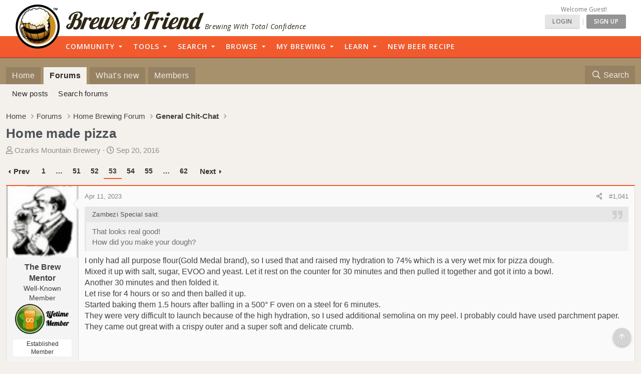

--- FILE ---
content_type: text/html; charset=utf-8
request_url: https://www.brewersfriend.com/forum/threads/home-made-pizza.3526/page-53
body_size: 49577
content:
<!DOCTYPE html>
<html id="XF" lang="en-US" dir="LTR"
	data-app="public"
	data-template="thread_view"
	data-container-key="node-13"
	data-content-key="thread-3526"
	data-logged-in="false"
	data-cookie-prefix="xf_"
	data-csrf="1768904940,e6e383b9cddcfbb838b5da75bb867e7d"
	class="has-no-js template-thread_view"
	>
<head>
	<meta charset="utf-8" />
	<meta http-equiv="X-UA-Compatible" content="IE=Edge" />
	<meta name="viewport" content="width=device-width, initial-scale=1, viewport-fit=cover">

	
	
	

	<title>Home made pizza | Page 53 | Make Beer at Home Forums | Brewer&#039;s Friend</title>

	<link rel="manifest" href="/forum/webmanifest.php">
	

	<meta name="apple-mobile-web-app-title" content="Make Beer at Home Forums | Brewer&#039;s Friend">
	

	
		
		<meta name="description" content="That looks real good!
How did you make your dough?
I only had all purpose flour(Gold Medal brand), so I used that and raised my hydration to 74% which is a..." />
		<meta property="og:description" content="That looks real good!
How did you make your dough?
I only had all purpose flour(Gold Medal brand), so I used that and raised my hydration to 74% which is a very wet mix for pizza dough.
Mixed it up with salt, sugar, EVOO and yeast. Let it rest on the counter for 30 minutes and then pulled it..." />
		<meta property="twitter:description" content="That looks real good!
How did you make your dough?
I only had all purpose flour(Gold Medal brand), so I used that and raised my hydration to 74% which is a very wet mix for pizza dough.
Mixed it..." />
	
	
		<meta property="og:url" content="https://www.brewersfriend.com/forum/threads/home-made-pizza.3526/" />
	
		<link rel="canonical" href="https://www.brewersfriend.com/forum/threads/home-made-pizza.3526/page-53" />
	
		<link rel="prev" href="/forum/threads/home-made-pizza.3526/page-52" />
	
		<link rel="next" href="/forum/threads/home-made-pizza.3526/page-54" />
	

	
		
	
	
	<meta property="og:site_name" content="Make Beer at Home Forums | Brewer&#039;s Friend" />


	
	
		
	
	
	<meta property="og:type" content="website" />


	
	
		
	
	
	
		<meta property="og:title" content="Home made pizza" />
		<meta property="twitter:title" content="Home made pizza" />
	


	
	
	
	

	
	

	


	<link rel="preload" href="/forum/styles/fonts/fa/fa-regular-400.woff2?_v=5.15.3" as="font" type="font/woff2" crossorigin="anonymous" />


	<link rel="preload" href="/forum/styles/fonts/fa/fa-solid-900.woff2?_v=5.15.3" as="font" type="font/woff2" crossorigin="anonymous" />


<link rel="preload" href="/forum/styles/fonts/fa/fa-brands-400.woff2?_v=5.15.3" as="font" type="font/woff2" crossorigin="anonymous" />

	<link rel="stylesheet" href="/forum/css.php?css=public%3Anormalize.css%2Cpublic%3Afa.css%2Cpublic%3Acore.less%2Cpublic%3Aapp.less&amp;s=4&amp;l=1&amp;d=1745243315&amp;k=a968cab78abccf514159133d659d909555aa51a4" />

	<link rel="stylesheet" href="/forum/css.php?css=public%3Abb_code.less%2Cpublic%3Alightbox.less%2Cpublic%3Amessage.less%2Cpublic%3Ashare_controls.less%2Cpublic%3Aextra.less&amp;s=4&amp;l=1&amp;d=1745243315&amp;k=7bc8930d535f9cf0aa1316ab010cd929cec659eb" />

	
		<script src="/forum/js/xf/preamble.min.js?_v=a4f3be60"></script>
	


	
	<script type="text/javascript">
   window.dataLayer = window.dataLayer || [];
   function gtag(){dataLayer.push(arguments);}
</script>

<script type="text/javascript">
	gtag("consent", "default", {
        ad_storage: "denied",
        ad_user_data: "denied", 
        ad_personalization: "denied",
        analytics_storage: "denied",
        functionality_storage: "denied",
        personalization_storage: "denied",
        security_storage: "granted",
        wait_for_update: 2000,
    });
    gtag("set", "ads_data_redaction", true);
    gtag("set", "url_passthrough", false);
</script>

	<script id="cookieyes" type="text/javascript" src="https://cdn-cookieyes.com/client_data/5fb46701f0fdb77d93f02062/script.js" defer></script>
	<script type="text/javascript">
;window.NREUM||(NREUM={});NREUM.init={privacy:{cookies_enabled:true}};

;NREUM.loader_config={accountID:"1968682",trustKey:"1968682",agentID:"52611392",licenseKey:"352ede2ddd",applicationID:"52611375"};
;NREUM.info={beacon:"bam.nr-data.net",errorBeacon:"bam.nr-data.net",licenseKey:"352ede2ddd",applicationID:"52611375",sa:1};
;(()=>{"use strict";var e,t,n={8768:(e,t,n)=>{n.d(t,{T:()=>r,p:()=>i});const r=/(iPad|iPhone|iPod)/g.test(navigator.userAgent),i=r&&Boolean("undefined"==typeof SharedWorker)},2919:(e,t,n)=>{n.d(t,{P_:()=>h,Mt:()=>p,C5:()=>c,DL:()=>w,OP:()=>N,lF:()=>C,Yu:()=>A,Dg:()=>v,CX:()=>u,GE:()=>y,sU:()=>I});var r={};n.r(r),n.d(r,{agent:()=>x,match:()=>k,version:()=>_});var i=n(6797),o=n(4286);const a={beacon:i.ce.beacon,errorBeacon:i.ce.errorBeacon,licenseKey:void 0,applicationID:void 0,sa:void 0,queueTime:void 0,applicationTime:void 0,ttGuid:void 0,user:void 0,account:void 0,product:void 0,extra:void 0,jsAttributes:{},userAttributes:void 0,atts:void 0,transactionName:void 0,tNamePlain:void 0},s={};function c(e){if(!e)throw new Error("All info objects require an agent identifier!");if(!s[e])throw new Error("Info for ".concat(e," was never set"));return s[e]}function u(e,t){if(!e)throw new Error("All info objects require an agent identifier!");s[e]=new o.I(t,a),(0,i.Qy)(e,s[e],"info")}var d=n(2797),f=n(2374);const l={allow_bfcache:!0,privacy:{cookies_enabled:!0},ajax:{deny_list:void 0,enabled:!0,harvestTimeSeconds:10},distributed_tracing:{enabled:void 0,exclude_newrelic_header:void 0,cors_use_newrelic_header:void 0,cors_use_tracecontext_headers:void 0,allowed_origins:void 0},session:{domain:void 0,expiresMs:d.oD,inactiveMs:d.Hb},ssl:void 0,obfuscate:void 0,jserrors:{enabled:!0,harvestTimeSeconds:10},metrics:{enabled:!0},page_action:{enabled:!0,harvestTimeSeconds:30},page_view_event:{enabled:!0},page_view_timing:{enabled:!0,harvestTimeSeconds:30,long_task:!1},session_trace:{enabled:!0,harvestTimeSeconds:10},spa:{enabled:!0,harvestTimeSeconds:10}},g={};function h(e){if(!e)throw new Error("All configuration objects require an agent identifier!");if(!g[e])throw new Error("Configuration for ".concat(e," was never set"));return g[e]}function v(e,t){if(!e)throw new Error("All configuration objects require an agent identifier!");g[e]=new o.I(t,l),(0,i.Qy)(e,g[e],"config")}function p(e,t){if(!e)throw new Error("All configuration objects require an agent identifier!");var n=h(e);if(n){for(var r=t.split("."),i=0;i<r.length-1;i++)if("object"!=typeof(n=n[r[i]]))return;n=n[r[r.length-1]]}return n}const m={accountID:void 0,trustKey:void 0,agentID:void 0,licenseKey:void 0,applicationID:void 0,xpid:void 0},b={};function w(e){if(!e)throw new Error("All loader-config objects require an agent identifier!");if(!b[e])throw new Error("LoaderConfig for ".concat(e," was never set"));return b[e]}function y(e,t){if(!e)throw new Error("All loader-config objects require an agent identifier!");b[e]=new o.I(t,m),(0,i.Qy)(e,b[e],"loader_config")}const A=(0,i.mF)().o;var x=null,_=null;const j=/Version\/(\S+)\s+Safari/;if(navigator.userAgent){var D=navigator.userAgent,E=D.match(j);E&&-1===D.indexOf("Chrome")&&-1===D.indexOf("Chromium")&&(x="Safari",_=E[1])}function k(e,t){if(!x)return!1;if(e!==x)return!1;if(!t)return!0;if(!_)return!1;for(var n=_.split("."),r=t.split("."),i=0;i<r.length;i++)if(r[i]!==n[i])return!1;return!0}var S=n(1651);const T={buildEnv:S.Re,bytesSent:{},queryBytesSent:{},customTransaction:void 0,disabled:!1,distMethod:S.gF,isolatedBacklog:!1,loaderType:void 0,maxBytes:3e4,offset:Math.floor(f._A?.performance?.timeOrigin||f._A?.performance?.timing?.navigationStart||Date.now()),onerror:void 0,origin:""+f._A.location,ptid:void 0,releaseIds:{},session:void 0,xhrWrappable:"function"==typeof f._A.XMLHttpRequest?.prototype?.addEventListener,userAgent:r,version:S.q4},P={};function N(e){if(!e)throw new Error("All runtime objects require an agent identifier!");if(!P[e])throw new Error("Runtime for ".concat(e," was never set"));return P[e]}function I(e,t){if(!e)throw new Error("All runtime objects require an agent identifier!");P[e]=new o.I(t,T),(0,i.Qy)(e,P[e],"runtime")}function C(e){return function(e){try{const t=c(e);return!!t.licenseKey&&!!t.errorBeacon&&!!t.applicationID}catch(e){return!1}}(e)}},4286:(e,t,n)=>{n.d(t,{I:()=>o});var r=n(909),i=n(8610);class o{constructor(e,t){Object.assign(this,function(e,t){const n={};try{return e&&"object"==typeof e?t&&"object"==typeof t?(Object.assign(n,t),Object.entries(e).forEach((e=>{let[o,a]=e;if(!Object.keys(t).includes(o))return;const s=(0,r.q)(o);s.length&&a&&"object"==typeof a&&s.forEach((e=>{e in a&&((0,i.Z)('"'.concat(e,'" is a protected attribute and can not be changed in feature ').concat(o,".  It will have no effect.")),delete a[e])})),n[o]=a})),n):(0,i.Z)("Setting a Configurable requires a model to set its initial properties"):(0,i.Z)("New setting a Configurable requires an object as input")}catch(e){(0,i.Z)("An error occured while setting a Configurable",e)}}(e,t))}}},1651:(e,t,n)=>{n.d(t,{Re:()=>i,gF:()=>o,q4:()=>r});const r="1.232.0",i="PROD",o="CDN"},9557:(e,t,n)=>{n.d(t,{w:()=>o});var r=n(8610);const i={agentIdentifier:"",ee:void 0};class o{constructor(e){try{if("object"!=typeof e)return(0,r.Z)("shared context requires an object as input");this.sharedContext={},Object.assign(this.sharedContext,i),Object.entries(e).forEach((e=>{let[t,n]=e;Object.keys(i).includes(t)&&(this.sharedContext[t]=n)}))}catch(e){(0,r.Z)("An error occured while setting SharedContext",e)}}}},4329:(e,t,n)=>{n.d(t,{L:()=>d,R:()=>c});var r=n(3752),i=n(7022),o=n(4045),a=n(2325);const s={};function c(e,t){const n={staged:!1,priority:a.p[t]||0};u(e),s[e].get(t)||s[e].set(t,n)}function u(e){e&&(s[e]||(s[e]=new Map))}function d(){let e=arguments.length>0&&void 0!==arguments[0]?arguments[0]:"",t=arguments.length>1&&void 0!==arguments[1]?arguments[1]:"feature";if(u(e),!e||!s[e].get(t))return a(t);s[e].get(t).staged=!0;const n=Array.from(s[e]);function a(t){const n=e?r.ee.get(e):r.ee,a=o.X.handlers;if(n.backlog&&a){var s=n.backlog[t],c=a[t];if(c){for(var u=0;s&&u<s.length;++u)f(s[u],c);(0,i.D)(c,(function(e,t){(0,i.D)(t,(function(t,n){n[0].on(e,n[1])}))}))}delete a[t],n.backlog[t]=null,n.emit("drain-"+t,[])}}n.every((e=>{let[t,n]=e;return n.staged}))&&(n.sort(((e,t)=>e[1].priority-t[1].priority)),n.forEach((e=>{let[t]=e;a(t)})))}function f(e,t){var n=e[1];(0,i.D)(t[n],(function(t,n){var r=e[0];if(n[0]===r){var i=n[1],o=e[3],a=e[2];i.apply(o,a)}}))}},3752:(e,t,n)=>{n.d(t,{ee:()=>u});var r=n(6797),i=n(3916),o=n(7022),a=n(2919),s="nr@context";let c=(0,r.fP)();var u;function d(){}function f(){return new d}function l(){u.aborted=!0,u.backlog={}}c.ee?u=c.ee:(u=function e(t,n){var r={},c={},g={},h=!1;try{h=16===n.length&&(0,a.OP)(n).isolatedBacklog}catch(e){}var v={on:b,addEventListener:b,removeEventListener:w,emit:m,get:A,listeners:y,context:p,buffer:x,abort:l,aborted:!1,isBuffering:_,debugId:n,backlog:h?{}:t&&"object"==typeof t.backlog?t.backlog:{}};return v;function p(e){return e&&e instanceof d?e:e?(0,i.X)(e,s,f):f()}function m(e,n,r,i,o){if(!1!==o&&(o=!0),!u.aborted||i){t&&o&&t.emit(e,n,r);for(var a=p(r),s=y(e),d=s.length,f=0;f<d;f++)s[f].apply(a,n);var l=j()[c[e]];return l&&l.push([v,e,n,a]),a}}function b(e,t){r[e]=y(e).concat(t)}function w(e,t){var n=r[e];if(n)for(var i=0;i<n.length;i++)n[i]===t&&n.splice(i,1)}function y(e){return r[e]||[]}function A(t){return g[t]=g[t]||e(v,t)}function x(e,t){var n=j();v.aborted||(0,o.D)(e,(function(e,r){t=t||"feature",c[r]=t,t in n||(n[t]=[])}))}function _(e){return!!j()[c[e]]}function j(){return v.backlog}}(void 0,"globalEE"),c.ee=u)},9252:(e,t,n)=>{n.d(t,{E:()=>r,p:()=>i});var r=n(3752).ee.get("handle");function i(e,t,n,i,o){o?(o.buffer([e],i),o.emit(e,t,n)):(r.buffer([e],i),r.emit(e,t,n))}},4045:(e,t,n)=>{n.d(t,{X:()=>o});var r=n(9252);o.on=a;var i=o.handlers={};function o(e,t,n,o){a(o||r.E,i,e,t,n)}function a(e,t,n,i,o){o||(o="feature"),e||(e=r.E);var a=t[o]=t[o]||{};(a[n]=a[n]||[]).push([e,i])}},8544:(e,t,n)=>{n.d(t,{bP:()=>s,iz:()=>c,m$:()=>a});var r=n(2374);let i=!1,o=!1;try{const e={get passive(){return i=!0,!1},get signal(){return o=!0,!1}};r._A.addEventListener("test",null,e),r._A.removeEventListener("test",null,e)}catch(e){}function a(e,t){return i||o?{capture:!!e,passive:i,signal:t}:!!e}function s(e,t){let n=arguments.length>2&&void 0!==arguments[2]&&arguments[2],r=arguments.length>3?arguments[3]:void 0;window.addEventListener(e,t,a(n,r))}function c(e,t){let n=arguments.length>2&&void 0!==arguments[2]&&arguments[2],r=arguments.length>3?arguments[3]:void 0;document.addEventListener(e,t,a(n,r))}},5526:(e,t,n)=>{n.d(t,{Rl:()=>a,ky:()=>s});var r=n(2374);const i="xxxxxxxx-xxxx-4xxx-yxxx-xxxxxxxxxxxx";function o(e,t){return e?15&e[t]:16*Math.random()|0}function a(){const e=r._A?.crypto||r._A?.msCrypto;let t,n=0;return e&&e.getRandomValues&&(t=e.getRandomValues(new Uint8Array(31))),i.split("").map((e=>"x"===e?o(t,++n).toString(16):"y"===e?(3&o()|8).toString(16):e)).join("")}function s(e){const t=r._A?.crypto||r._A?.msCrypto;let n,i=0;t&&t.getRandomValues&&(n=t.getRandomValues(new Uint8Array(31)));const a=[];for(var s=0;s<e;s++)a.push(o(n,++i).toString(16));return a.join("")}},2797:(e,t,n)=>{n.d(t,{Bq:()=>r,Hb:()=>o,oD:()=>i});const r="NRBA",i=144e5,o=18e5},2053:(e,t,n)=>{function r(){return Math.round(performance.now())}n.d(t,{z:()=>r})},8610:(e,t,n)=>{function r(e,t){"function"==typeof console.warn&&(console.warn("New Relic: ".concat(e)),t&&console.warn(t))}n.d(t,{Z:()=>r})},3916:(e,t,n)=>{n.d(t,{X:()=>i});var r=Object.prototype.hasOwnProperty;function i(e,t,n){if(r.call(e,t))return e[t];var i=n();if(Object.defineProperty&&Object.keys)try{return Object.defineProperty(e,t,{value:i,writable:!0,enumerable:!1}),i}catch(e){}return e[t]=i,i}},2374:(e,t,n)=>{n.d(t,{_A:()=>o,il:()=>r,v6:()=>i});const r=Boolean("undefined"!=typeof window&&window.document),i=Boolean("undefined"!=typeof WorkerGlobalScope&&self.navigator instanceof WorkerNavigator);let o=(()=>{if(r)return window;if(i){if("undefined"!=typeof globalThis&&globalThis instanceof WorkerGlobalScope)return globalThis;if(self instanceof WorkerGlobalScope)return self}throw new Error('New Relic browser agent shutting down due to error: Unable to locate global scope. This is possibly due to code redefining browser global variables like "self" and "window".')})()},7022:(e,t,n)=>{n.d(t,{D:()=>r});const r=(e,t)=>Object.entries(e||{}).map((e=>{let[n,r]=e;return t(n,r)}))},2438:(e,t,n)=>{n.d(t,{P:()=>o});var r=n(3752);const i=()=>{const e=new WeakSet;return(t,n)=>{if("object"==typeof n&&null!==n){if(e.has(n))return;e.add(n)}return n}};function o(e){try{return JSON.stringify(e,i())}catch(e){try{r.ee.emit("internal-error",[e])}catch(e){}}}},2650:(e,t,n)=>{n.d(t,{K:()=>a,b:()=>o});var r=n(8544);function i(){return"undefined"==typeof document||"complete"===document.readyState}function o(e,t){if(i())return e();(0,r.bP)("load",e,t)}function a(e){if(i())return e();(0,r.iz)("DOMContentLoaded",e)}},6797:(e,t,n)=>{n.d(t,{EZ:()=>u,Qy:()=>c,ce:()=>o,fP:()=>a,gG:()=>d,mF:()=>s});var r=n(2053),i=n(2374);const o={beacon:"bam.nr-data.net",errorBeacon:"bam.nr-data.net"};function a(){return i._A.NREUM||(i._A.NREUM={}),void 0===i._A.newrelic&&(i._A.newrelic=i._A.NREUM),i._A.NREUM}function s(){let e=a();return e.o||(e.o={ST:i._A.setTimeout,SI:i._A.setImmediate,CT:i._A.clearTimeout,XHR:i._A.XMLHttpRequest,REQ:i._A.Request,EV:i._A.Event,PR:i._A.Promise,MO:i._A.MutationObserver,FETCH:i._A.fetch}),e}function c(e,t,n){let i=a();const o=i.initializedAgents||{},s=o[e]||{};return Object.keys(s).length||(s.initializedAt={ms:(0,r.z)(),date:new Date}),i.initializedAgents={...o,[e]:{...s,[n]:t}},i}function u(e,t){a()[e]=t}function d(){return function(){let e=a();const t=e.info||{};e.info={beacon:o.beacon,errorBeacon:o.errorBeacon,...t}}(),function(){let e=a();const t=e.init||{};e.init={...t}}(),s(),function(){let e=a();const t=e.loader_config||{};e.loader_config={...t}}(),a()}},6998:(e,t,n)=>{n.d(t,{N:()=>i});var r=n(8544);function i(e){let t=arguments.length>1&&void 0!==arguments[1]&&arguments[1],n=arguments.length>2?arguments[2]:void 0,i=arguments.length>3?arguments[3]:void 0;return void(0,r.iz)("visibilitychange",(function(){if(t)return void("hidden"==document.visibilityState&&e());e(document.visibilityState)}),n,i)}},6034:(e,t,n)=>{n.d(t,{gF:()=>o,mY:()=>i,t9:()=>r,vz:()=>s,xS:()=>a});const r=n(2325).D.metrics,i="sm",o="cm",a="storeSupportabilityMetrics",s="storeEventMetrics"},2484:(e,t,n)=>{n.d(t,{Dz:()=>i,OJ:()=>a,qw:()=>o,t9:()=>r});const r=n(2325).D.pageViewEvent,i="firstbyte",o="domcontent",a="windowload"},6382:(e,t,n)=>{n.d(t,{t:()=>r});const r=n(2325).D.pageViewTiming},1509:(e,t,n)=>{n.d(t,{W:()=>s});var r=n(2919),i=n(3752),o=n(2384),a=n(6797);class s{constructor(e,t,n){this.agentIdentifier=e,this.aggregator=t,this.ee=i.ee.get(e,(0,r.OP)(this.agentIdentifier).isolatedBacklog),this.featureName=n,this.blocked=!1,this.checkConfiguration()}checkConfiguration(){if(!(0,r.lF)(this.agentIdentifier)){let e={...(0,a.gG)().info?.jsAttributes};try{e={...e,...(0,r.C5)(this.agentIdentifier)?.jsAttributes}}catch(e){}(0,o.j)(this.agentIdentifier,{...(0,a.gG)(),info:{...(0,a.gG)().info,jsAttributes:e}})}}}},2384:(e,t,n)=>{n.d(t,{j:()=>b});var r=n(2325),i=n(2919),o=n(9252),a=n(3752),s=n(2053),c=n(4329),u=n(2650),d=n(2374),f=n(8610),l=n(6034),g=n(6797);function h(){const e=(0,g.gG)();["setErrorHandler","finished","addToTrace","inlineHit","addRelease","addPageAction","setCurrentRouteName","setPageViewName","setCustomAttribute","interaction","noticeError","setUserId"].forEach((t=>{e[t]=function(){for(var n=arguments.length,r=new Array(n),i=0;i<n;i++)r[i]=arguments[i];return function(t){for(var n=arguments.length,r=new Array(n>1?n-1:0),i=1;i<n;i++)r[i-1]=arguments[i];let o=[];return Object.values(e.initializedAgents).forEach((e=>{e.exposed&&e.api[t]&&o.push(e.api[t](...r))})),o.length>1?o:o[0]}(t,...r)}}))}var v=n(7022);const p={stn:[r.D.sessionTrace],err:[r.D.jserrors,r.D.metrics],ins:[r.D.pageAction],spa:[r.D.spa]};const m={};function b(e){let t=arguments.length>1&&void 0!==arguments[1]?arguments[1]:{},b=arguments.length>2?arguments[2]:void 0,w=arguments.length>3?arguments[3]:void 0,{init:y,info:A,loader_config:x,runtime:_={loaderType:b},exposed:j=!0}=t;const D=(0,g.gG)();A||(y=D.init,A=D.info,x=D.loader_config),A.jsAttributes??={},d.v6&&(A.jsAttributes.isWorker=!0),(0,i.CX)(e,A),(0,i.Dg)(e,y||{}),(0,i.GE)(e,x||{}),(0,i.sU)(e,_),h();const E=function(e,t){t||(0,c.R)(e,"api");const g={};var h=a.ee.get(e),v=h.get("tracer"),p="api-",m=p+"ixn-";function b(t,n,r,o){const a=(0,i.C5)(e);return null===n?delete a.jsAttributes[t]:(0,i.CX)(e,{...a,jsAttributes:{...a.jsAttributes,[t]:n}}),A(p,r,!0,o||null===n?"session":void 0)(t,n)}function w(){}["setErrorHandler","finished","addToTrace","inlineHit","addRelease"].forEach((e=>g[e]=A(p,e,!0,"api"))),g.addPageAction=A(p,"addPageAction",!0,r.D.pageAction),g.setCurrentRouteName=A(p,"routeName",!0,r.D.spa),g.setPageViewName=function(t,n){if("string"==typeof t)return"/"!==t.charAt(0)&&(t="/"+t),(0,i.OP)(e).customTransaction=(n||"http://custom.transaction")+t,A(p,"setPageViewName",!0)()},g.setCustomAttribute=function(e,t){let n=arguments.length>2&&void 0!==arguments[2]&&arguments[2];if("string"==typeof e){if(["string","number"].includes(typeof t)||null===t)return b(e,t,"setCustomAttribute",n);(0,f.Z)("Failed to execute setCustomAttribute.\nNon-null value must be a string or number type, but a type of <".concat(typeof t,"> was provided."))}else(0,f.Z)("Failed to execute setCustomAttribute.\nName must be a string type, but a type of <".concat(typeof e,"> was provided."))},g.setUserId=function(e){if("string"==typeof e||null===e)return b("enduser.id",e,"setUserId",!0);(0,f.Z)("Failed to execute setUserId.\nNon-null value must be a string type, but a type of <".concat(typeof e,"> was provided."))},g.interaction=function(){return(new w).get()};var y=w.prototype={createTracer:function(e,t){var n={},i=this,a="function"==typeof t;return(0,o.p)(m+"tracer",[(0,s.z)(),e,n],i,r.D.spa,h),function(){if(v.emit((a?"":"no-")+"fn-start",[(0,s.z)(),i,a],n),a)try{return t.apply(this,arguments)}catch(e){throw v.emit("fn-err",[arguments,this,"string"==typeof e?new Error(e):e],n),e}finally{v.emit("fn-end",[(0,s.z)()],n)}}}};function A(e,t,n,i){return function(){return(0,o.p)(l.xS,["API/"+t+"/called"],void 0,r.D.metrics,h),i&&(0,o.p)(e+t,[(0,s.z)(),...arguments],n?null:this,i,h),n?void 0:this}}function x(){n.e(439).then(n.bind(n,5692)).then((t=>{let{setAPI:n}=t;n(e),(0,c.L)(e,"api")})).catch((()=>(0,f.Z)("Downloading runtime APIs failed...")))}return["actionText","setName","setAttribute","save","ignore","onEnd","getContext","end","get"].forEach((e=>{y[e]=A(m,e,void 0,r.D.spa)})),g.noticeError=function(e,t){"string"==typeof e&&(e=new Error(e)),(0,o.p)(l.xS,["API/noticeError/called"],void 0,r.D.metrics,h),(0,o.p)("err",[e,(0,s.z)(),!1,t],void 0,r.D.jserrors,h)},d.v6?x():(0,u.b)((()=>x()),!0),g}(e,w);return(0,g.Qy)(e,E,"api"),(0,g.Qy)(e,j,"exposed"),(0,g.EZ)("activatedFeatures",m),(0,g.EZ)("setToken",(t=>function(e,t){var n=a.ee.get(t);e&&"object"==typeof e&&((0,v.D)(e,(function(e,t){if(!t)return(p[e]||[]).forEach((t=>{(0,o.p)("block-"+e,[],void 0,t,n)}));m[e]||((0,o.p)("feat-"+e,[],void 0,p[e],n),m[e]=!0)})),(0,c.L)(t,r.D.pageViewEvent))}(t,e))),E}},909:(e,t,n)=>{n.d(t,{Z:()=>i,q:()=>o});var r=n(2325);function i(e){switch(e){case r.D.ajax:return[r.D.jserrors];case r.D.sessionTrace:return[r.D.ajax,r.D.pageViewEvent];case r.D.pageViewTiming:return[r.D.pageViewEvent];default:return[]}}function o(e){return e===r.D.jserrors?[]:["auto"]}},2325:(e,t,n)=>{n.d(t,{D:()=>r,p:()=>i});const r={ajax:"ajax",jserrors:"jserrors",metrics:"metrics",pageAction:"page_action",pageViewEvent:"page_view_event",pageViewTiming:"page_view_timing",sessionTrace:"session_trace",spa:"spa"},i={[r.pageViewEvent]:1,[r.pageViewTiming]:2,[r.metrics]:3,[r.jserrors]:4,[r.ajax]:5,[r.sessionTrace]:6,[r.pageAction]:7,[r.spa]:8}}},r={};function i(e){var t=r[e];if(void 0!==t)return t.exports;var o=r[e]={exports:{}};return n[e](o,o.exports,i),o.exports}i.m=n,i.n=e=>{var t=e&&e.__esModule?()=>e.default:()=>e;return i.d(t,{a:t}),t},i.d=(e,t)=>{for(var n in t)i.o(t,n)&&!i.o(e,n)&&Object.defineProperty(e,n,{enumerable:!0,get:t[n]})},i.f={},i.e=e=>Promise.all(Object.keys(i.f).reduce(((t,n)=>(i.f[n](e,t),t)),[])),i.u=e=>(({78:"page_action-aggregate",147:"metrics-aggregate",193:"session_trace-aggregate",242:"session-manager",317:"jserrors-aggregate",348:"page_view_timing-aggregate",439:"async-api",729:"lazy-loader",786:"page_view_event-aggregate",873:"spa-aggregate",898:"ajax-aggregate"}[e]||e)+"."+{78:"64dc4751",147:"c2ad263a",193:"c0ef217a",242:"2a8d47d1",317:"017d6ea4",348:"ddd91465",439:"ad3273bd",729:"c8cd494b",786:"5a238c1f",873:"342172b1",875:"2c240adb",898:"666f66ea"}[e]+"-1.232.0.min.js"),i.o=(e,t)=>Object.prototype.hasOwnProperty.call(e,t),e={},t="NRBA:",i.l=(n,r,o,a)=>{if(e[n])e[n].push(r);else{var s,c;if(void 0!==o)for(var u=document.getElementsByTagName("script"),d=0;d<u.length;d++){var f=u[d];if(f.getAttribute("src")==n||f.getAttribute("data-webpack")==t+o){s=f;break}}s||(c=!0,(s=document.createElement("script")).charset="utf-8",s.timeout=120,i.nc&&s.setAttribute("nonce",i.nc),s.setAttribute("data-webpack",t+o),s.src=n),e[n]=[r];var l=(t,r)=>{s.onerror=s.onload=null,clearTimeout(g);var i=e[n];if(delete e[n],s.parentNode&&s.parentNode.removeChild(s),i&&i.forEach((e=>e(r))),t)return t(r)},g=setTimeout(l.bind(null,void 0,{type:"timeout",target:s}),12e4);s.onerror=l.bind(null,s.onerror),s.onload=l.bind(null,s.onload),c&&document.head.appendChild(s)}},i.r=e=>{"undefined"!=typeof Symbol&&Symbol.toStringTag&&Object.defineProperty(e,Symbol.toStringTag,{value:"Module"}),Object.defineProperty(e,"__esModule",{value:!0})},i.j=71,i.p="https://js-agent.newrelic.com/",(()=>{var e={71:0,131:0};i.f.j=(t,n)=>{var r=i.o(e,t)?e[t]:void 0;if(0!==r)if(r)n.push(r[2]);else{var o=new Promise(((n,i)=>r=e[t]=[n,i]));n.push(r[2]=o);var a=i.p+i.u(t),s=new Error;i.l(a,(n=>{if(i.o(e,t)&&(0!==(r=e[t])&&(e[t]=void 0),r)){var o=n&&("load"===n.type?"missing":n.type),a=n&&n.target&&n.target.src;s.message="Loading chunk "+t+" failed.\n("+o+": "+a+")",s.name="ChunkLoadError",s.type=o,s.request=a,r[1](s)}}),"chunk-"+t,t)}};var t=(t,n)=>{var r,o,[a,s,c]=n,u=0;if(a.some((t=>0!==e[t]))){for(r in s)i.o(s,r)&&(i.m[r]=s[r]);if(c)c(i)}for(t&&t(n);u<a.length;u++)o=a[u],i.o(e,o)&&e[o]&&e[o][0](),e[o]=0},n=window.webpackChunkNRBA=window.webpackChunkNRBA||[];n.forEach(t.bind(null,0)),n.push=t.bind(null,n.push.bind(n))})();var o={};(()=>{i.r(o);var e=i(2325),t=i(2919);const n=Object.values(e.D);function r(e){const r={};return n.forEach((n=>{r[n]=function(e,n){return!1!==(0,t.Mt)(n,"".concat(e,".enabled"))}(n,e)})),r}var a=i(2384),s=i(909),c=i(9252),u=i(8768),d=i(4329),f=i(1509),l=i(2650),g=i(2374),h=i(8610);class v extends f.W{constructor(e,t,n){let r=!(arguments.length>3&&void 0!==arguments[3])||arguments[3];super(e,t,n),this.hasAggregator=!1,this.auto=r,this.abortHandler,r&&(0,d.R)(e,n)}importAggregator(){if(this.hasAggregator||!this.auto)return;this.hasAggregator=!0;const e=async()=>{try{const{setupAgentSession:e}=await i.e(242).then(i.bind(i,2011));e(this.agentIdentifier);const{lazyLoader:t}=await i.e(729).then(i.bind(i,8110)),{Aggregate:n}=await t(this.featureName,"aggregate");new n(this.agentIdentifier,this.aggregator)}catch(e){(0,h.Z)("Downloading ".concat(this.featureName," failed..."),e),this.abortHandler?.()}};g.v6?e():(0,l.b)((()=>e()),!0)}}var p=i(2484),m=i(2053);class b extends v{static featureName=p.t9;constructor(n,r){let i=!(arguments.length>2&&void 0!==arguments[2])||arguments[2];if(super(n,r,p.t9,i),("undefined"==typeof PerformanceNavigationTiming||u.T)&&"undefined"!=typeof PerformanceTiming){const r=(0,t.OP)(n);r[p.Dz]=Math.max(Date.now()-r.offset,0),(0,l.K)((()=>r[p.qw]=Math.max((0,m.z)()-r[p.Dz],0))),(0,l.b)((()=>{const t=(0,m.z)();r[p.OJ]=Math.max(t-r[p.Dz],0),(0,c.p)("timing",["load",t],void 0,e.D.pageViewTiming,this.ee)}))}this.importAggregator()}}var w=i(9557),y=i(7022);class A extends w.w{constructor(e){super(e),this.aggregatedData={}}store(e,t,n,r,i){var o=this.getBucket(e,t,n,i);return o.metrics=function(e,t){t||(t={count:0});return t.count+=1,(0,y.D)(e,(function(e,n){t[e]=x(n,t[e])})),t}(r,o.metrics),o}merge(e,t,n,r,i){var o=this.getBucket(e,t,r,i);if(o.metrics){var a=o.metrics;a.count+=n.count,(0,y.D)(n,(function(e,t){if("count"!==e){var r=a[e],i=n[e];i&&!i.c?a[e]=x(i.t,r):a[e]=function(e,t){if(!t)return e;t.c||(t=_(t.t));return t.min=Math.min(e.min,t.min),t.max=Math.max(e.max,t.max),t.t+=e.t,t.sos+=e.sos,t.c+=e.c,t}(i,a[e])}}))}else o.metrics=n}storeMetric(e,t,n,r){var i=this.getBucket(e,t,n);return i.stats=x(r,i.stats),i}getBucket(e,t,n,r){this.aggregatedData[e]||(this.aggregatedData[e]={});var i=this.aggregatedData[e][t];return i||(i=this.aggregatedData[e][t]={params:n||{}},r&&(i.custom=r)),i}get(e,t){return t?this.aggregatedData[e]&&this.aggregatedData[e][t]:this.aggregatedData[e]}take(e){for(var t={},n="",r=!1,i=0;i<e.length;i++)t[n=e[i]]=j(this.aggregatedData[n]),t[n].length&&(r=!0),delete this.aggregatedData[n];return r?t:null}}function x(e,t){return null==e?function(e){e?e.c++:e={c:1};return e}(t):t?(t.c||(t=_(t.t)),t.c+=1,t.t+=e,t.sos+=e*e,e>t.max&&(t.max=e),e<t.min&&(t.min=e),t):{t:e}}function _(e){return{t:e,min:e,max:e,sos:e*e,c:1}}function j(e){return"object"!=typeof e?[]:(0,y.D)(e,D)}function D(e,t){return t}var E=i(6797),k=i(5526),S=i(2438);var T=i(6998),P=i(8544),N=i(6382);class I extends v{static featureName=N.t;constructor(e,n){let r=!(arguments.length>2&&void 0!==arguments[2])||arguments[2];super(e,n,N.t,r),g.il&&((0,t.OP)(e).initHidden=Boolean("hidden"===document.visibilityState),(0,T.N)((()=>(0,c.p)("docHidden",[(0,m.z)()],void 0,N.t,this.ee)),!0),(0,P.bP)("pagehide",(()=>(0,c.p)("winPagehide",[(0,m.z)()],void 0,N.t,this.ee))),this.importAggregator())}}const C=Boolean(g._A?.Worker),O=Boolean(g._A?.SharedWorker),R=Boolean(g._A?.navigator?.serviceWorker);let M,B,z;var q=i(6034);class W extends v{static featureName=q.t9;constructor(t,n){let r=!(arguments.length>2&&void 0!==arguments[2])||arguments[2];super(t,n,q.t9,r),function(e){if(!M){if(C){M=Worker;try{g._A.Worker=n(M,"Dedicated")}catch(e){o(e,"Dedicated")}if(O){B=SharedWorker;try{g._A.SharedWorker=n(B,"Shared")}catch(e){o(e,"Shared")}}else r("Shared");if(R){z=navigator.serviceWorker.register;try{g._A.navigator.serviceWorker.register=(t=z,function(){for(var e=arguments.length,n=new Array(e),r=0;r<e;r++)n[r]=arguments[r];return i("Service",n[1]?.type),t.apply(navigator.serviceWorker,n)})}catch(e){o(e,"Service")}}else r("Service");var t;return}r("All")}function n(e,t){return"undefined"==typeof Proxy?e:new Proxy(e,{construct:(e,n)=>(i(t,n[1]?.type),new e(...n))})}function r(t){g.v6||e("Workers/".concat(t,"/Unavailable"))}function i(t,n){e("Workers/".concat(t,"module"===n?"/Module":"/Classic"))}function o(t,n){e("Workers/".concat(n,"/SM/Unsupported")),(0,h.Z)("NR Agent: Unable to capture ".concat(n," workers."),t)}}((t=>(0,c.p)(q.xS,[t],void 0,e.D.metrics,this.ee))),this.importAggregator()}}new class{constructor(e){let t=arguments.length>1&&void 0!==arguments[1]?arguments[1]:(0,k.ky)(16);this.agentIdentifier=t,this.sharedAggregator=new A({agentIdentifier:this.agentIdentifier}),this.features={},this.desiredFeatures=new Set(e.features||[]),this.desiredFeatures.add(b),Object.assign(this,(0,a.j)(this.agentIdentifier,e,e.loaderType||"agent")),this.start()}get config(){return{info:(0,t.C5)(this.agentIdentifier),init:(0,t.P_)(this.agentIdentifier),loader_config:(0,t.DL)(this.agentIdentifier),runtime:(0,t.OP)(this.agentIdentifier)}}start(){const t="features";try{const n=r(this.agentIdentifier),i=Array.from(this.desiredFeatures);i.sort(((t,n)=>e.p[t.featureName]-e.p[n.featureName])),i.forEach((t=>{if(n[t.featureName]||t.featureName===e.D.pageViewEvent){const e=(0,s.Z)(t.featureName);e.every((e=>n[e]))||(0,h.Z)("".concat(t.featureName," is enabled but one or more dependent features has been disabled (").concat((0,S.P)(e),"). This may cause unintended consequences or missing data...")),this.features[t.featureName]=new t(this.agentIdentifier,this.sharedAggregator)}})),(0,E.Qy)(this.agentIdentifier,this.features,t)}catch(e){(0,h.Z)("Failed to initialize all enabled instrument classes (agent aborted) -",e);for(const e in this.features)this.features[e].abortHandler?.();const n=(0,E.fP)();return delete n.initializedAgents[this.agentIdentifier]?.api,delete n.initializedAgents[this.agentIdentifier]?.[t],delete this.sharedAggregator,n.ee?.abort(),delete n.ee?.get(this.agentIdentifier),!1}}}({features:[b,I,W],loaderType:"lite"})})(),window.NRBA=o})();
</script>


<script type="text/javascript">
	var sentry_script_el = document.createElement('script');
	sentry_script_el.addEventListener("load", function(event) {
		Sentry.onLoad(function() {
			var sentryErrorsToIgnore = [
				// Ignore Ads errors that aren't hurting anything
				'Can\'t execute code from a freed script',
				'request was interrupted by a call to pause',
				// Ignore innocuous errors
				'ResizeObserver loop limit exceeded' // https://stackoverflow.com/questions/49384120/resizeobserver-loop-limit-exceeded
			];

			// Ignore errors by user agent
			if ( window.navigator.userAgent.indexOf("Edge") > -1 ) {
				sentryErrorsToIgnore.push( "Unable to get property 'now' of undefined or null reference" );
				sentryErrorsToIgnore.push( "Unable to get property 'getBoundingClientRect' of undefined or null reference" );
				sentryErrorsToIgnore.push( "TypeError: Permission denied" );
				sentryErrorsToIgnore.push( "TypeError: Object expected" );
			}
			if ( window.navigator.userAgent.indexOf("FxiOS") > -1 ) {
				sentryErrorsToIgnore.push( "null is not an object (evaluating 'a.title')" );
			}

			Sentry.init({
				dsn: 'https://1bf3f44ed68e4195ad7c6c3209f82a6a@sentry.io/1176007',
				environment: "www.brewersfriend.com",
				release: "309f7eff172129c591e6ab4738d8c0803c590437",
				blacklistUrls: [
					// Ignore file:// URLs when people save pages they shouldn't
					/file:\/\//
				],
				whitelistUrls: [
					'www.brewersfriend.com',
					'beta.brewersfriend.com',
					'pro.brewersfriend.com'
					],
				ignoreErrors: sentryErrorsToIgnore,
				//integrations: [new Sentry.Integrations.BrowserTracing()],
				tracesSampleRate: 0.05
			});

						// For FPC cached pages, fetch IP address dynamically to populate user context
			fetch('/homebrew/client-ip.php', {
				method: 'GET',
				credentials: 'same-origin'
			})
			.then(response => response.json())
			.then(data => {
				if (data.ip_address) {
					Sentry.getCurrentScope().setUser({
						ip_address: data.ip_address
					});
				}
			})
			.catch(error => {
				console.debug('Failed to fetch IP for Sentry context:', error);
			});
					});
	});
	sentry_script_el.setAttribute( "type", "text/javascript" );
	sentry_script_el.setAttribute( "integrity", "sha384-ik2TZN6tbVWrf0Y5KNqrVRPZhA8BVxdg6iOJbfcf/ORz9YWzv6P1ydWuEsemxM2P" );
	sentry_script_el.setAttribute( "crossorigin", "anonymous" );
	sentry_script_el.setAttribute( "async", "" );
	sentry_script_el.setAttribute( "data-cfasync", "false" );
	sentry_script_el.setAttribute( "src", "https://browser.sentry-cdn.com/10.29.0/bundle.min.js" );

	document.getElementsByTagName('head')[0].appendChild( sentry_script_el );
</script>

 <!-- Google tag (gtag.js) -->
 <script async src="https://www.googletagmanager.com/gtag/js?id=G-V45FL557S2"></script>
 <script>
   gtag('js', new Date());
   gtag('config', 'G-V45FL557S2', {
       });
   	 </script>

 <!-- GA4 Event Helper Function -->
 <script>
 /**
  * Unified GA4 event sender with retry logic
  * 
  * @param {string} eventName - The GA4 event name (e.g. 'sign_up', 'purchase')
  * @param {Object} eventParams - Optional event parameters object
  * @param {Object} options - Configuration options
  * @param {number} options.timeout - Retry timeout in milliseconds (default: 250)
  * @param {number} options.maxRetries - Maximum retry attempts (default: 10)
  * @param {boolean} options.logErrors - Whether to log errors to console (default: true)
  * 
  * Usage:
  *   sendGA4Event('sign_up');
  *   sendGA4Event('purchase', { transaction_id: '123', value: 29.99 });
  *   sendGA4Event('custom_event', {}, { maxRetries: 5, timeout: 500 });
  */
 function sendGA4Event(eventName, eventParams, options) {
     // Set defaults
     eventParams = eventParams || {};
     options = options || {};
     
     const timeout = options.timeout || 250;
     const maxRetries = options.maxRetries || 10;
     const logErrors = options.logErrors !== false;
     
     // Track retry count using closure
     let retryCount = 0;
     
     function attemptSend() {
         if (typeof gtag !== 'undefined') {
             gtag('event', eventName, eventParams);
             return;
         }
         
         retryCount++;
         if (retryCount >= maxRetries) {
             if (logErrors && typeof console !== 'undefined' && console.error) {
                 console.error('GA4 Event failed after ' + maxRetries + ' retries:', eventName, eventParams);
             }
             
             // Send failure to Sentry for monitoring
             if (typeof Sentry !== 'undefined' && Sentry.captureException) {
                 Sentry.captureException(new Error('GA4 Event Failed'), {
                     tags: {
                         component: 'ga4_tracking',
                         event_type: 'tracking_failure'
                     },
                     extra: {
                         event_name: eventName,
                         event_params: eventParams,
                         retry_count: retryCount,
                         max_retries: maxRetries,
                         timeout: timeout,
                         gtag_available: typeof gtag !== 'undefined',
                         user_agent: typeof navigator !== 'undefined' ? navigator.userAgent : 'unknown'
                     }
                 });
             }
             return;
         }
         
         setTimeout(attemptSend, timeout);
     }
     
     attemptSend();
 }
 </script>

 

<!-- BEGIN ADS -->

        <script type="text/javascript">
        if ( ! document.cookie.match(/^(.*;)?\s*bf_adfpv_v1\s*=\s*[^;]+(.*)?$/) ) {
            var style = document.createElement('style');
            style.innerHTML = '.adunit,.ad-message,.adsbygoogle { display: none !important; }';
            document.head.appendChild(style);
        } else {
            // Preload Google Ads script
            var js  = document.createElement("link");
            js.href = "https://pagead2.googlesyndication.com/pagead/js/adsbygoogle.js?client=ca-pub-1285096555600914";
            js.rel  = "preload";
            js.as   = "script";
            js.crossOrigin = "anonymous";
            document.head.appendChild(js);
            }
        </script>
    <!-- END ADS -->


<!-- Meta Pixel Code -->
<script>
!function(f,b,e,v,n,t,s)
{if(f.fbq)return;n=f.fbq=function(){n.callMethod?
n.callMethod.apply(n,arguments):n.queue.push(arguments)};
if(!f._fbq)f._fbq=n;n.push=n;n.loaded=!0;n.version='2.0';
n.queue=[];t=b.createElement(e);t.async=!0;
t.src=v;s=b.getElementsByTagName(e)[0];
s.parentNode.insertBefore(t,s)}(window, document,'script',
'https://connect.facebook.net/en_US/fbevents.js');
fbq('init', "242195216233453", { external_id : "" });
fbq('track', 'PageView');
</script>
<noscript><img height="1" width="1" style="display:none"
src="https://www.facebook.com/tr?id=242195216233453&ev=PageView&noscript=1"
/></noscript>
<!-- End Meta Pixel Code -->


 





<link rel="preconnect" href="https://fonts.googleapis.com">
<link rel="preconnect" href="https://fonts.gstatic.com" crossorigin>
<link href="https://fonts.googleapis.com/css2?family=Open+Sans:ital,wght@0,400;0,600;0,700;1,400;1,700&display=swap" rel="stylesheet">
</head>
<body data-template="thread_view">

<div class="p-pageWrapper logged-out isGuest" id="top">
<div id="header">
    <a href="/">
        <picture class="largebflogo">
            <source type="image/webp" srcset="https://www.brewersfriend.com/homebrew/images/bglogo_large.webp 2x, https://www.brewersfriend.com/homebrew/images/bglogo_large_1x.webp 1x">
            <source type="image/png" srcset="https://www.brewersfriend.com/homebrew/images/bglogo_large.png 2x, https://www.brewersfriend.com/homebrew/images/bglogo_large_1x.png 1x">
            <img src="https://www.brewersfriend.com/homebrew/images/bglogo_large_1x.png" alt="Brewer's Friend Beer Brewing Software" width="96" height="99">
        </picture>
    </a>
    <div id="titlebar">
        <div id="titletext">
            <h1 class="titletext-maintitle">
                <picture>
                    <source type="image/webp" srcset="https://www.brewersfriend.com/homebrew/images/brewersfriendname_hires.webp 2x, https://www.brewersfriend.com/homebrew/images/brewersfriendname_hires_1x.webp 1x">
                    <source type="image/png" srcset="https://www.brewersfriend.com/homebrew/images/brewersfriendname_hires.png 2x, https://www.brewersfriend.com/homebrew/images/brewersfriendname_hires_1x.png 1x">
                    <img src="https://www.brewersfriend.com/homebrew/images/brewersfriendname_hires_1x.png" alt="Brewer's Friend Home Brewing Software" width="275" height="36" style="max-width:275px;">
                </picture>
                <div style="display: none;">Brewer's Friend Home Brewing Software</div>
            </h1>
            <p id="titletextbanner">Brewing With Total Confidence</p>
        </div>

        	<div id="loginstatus">
		<span class="loginmessage">Welcome Guest!</span><br/>
		<a href="https://www.brewersfriend.com/homebrew/login">Login</a> | <a href="https://www.brewersfriend.com/homebrew/signup">Sign Up</a>
	</div>
	
	



        <!--/mclude-->

        <div class="bf-hamburger">
            <div class="hamburger-box">
                <div class="hamburger-inner"></div>
            </div>
        </div>

    </div>
    <div id="titleaccent"></div>
    
<div id="navbar">
    <a name="top"></a>
    <ul class="menu">

      <li class="dropdown"><a href="#" onclick="return false;">Community</a>
        <ul>
            <li><a href="https://www.brewersfriend.com/blog/">Blog</a></li>
                        <li><a href="https://www.brewersfriend.com/forum/">Forum</a></li>
                        <li><a href="https://www.brewersfriend.com/device-map/">Device Map</a></li>
        </ul>
      </li>

      <li class="dropdown"><a href="#" onclick="return false;">Tools</a>
        <ul>
            <li><a href="https://www.brewersfriend.com/stats/">Calculators</a></li>
            <li><a href="https://www.brewersfriend.com/brewdaysheets/">Brew Day Sheets</a></li>
            <li><a href="https://www.brewersfriend.com/beer-charts/">Charts</a></li>
            <li><a href="https://www.brewersfriend.com/homebrew/water-profiles">Water Profiles</a></li>
            <li><a href="https://www.brewersfriend.com/homebrew/recipe/import">Import Recipes</a></li>
            <li><a href="https://www.brewersfriend.com/homebrew/labelgenerator">Label Generator</a></li>
                    </ul>
      </li>

      <li class="dropdown"><a href="#" onclick="return false;">Search</a>
        <ul>
            <li><a href="https://www.brewersfriend.com/search/">Beer Recipes</a></li>
            <li><a href="https://www.brewersfriend.com/homebrew/search">Site Wide Search</a></li>
        </ul>
      </li>

      <li class="dropdown"><a href="#" onclick="return false;">Browse</a>
        <ul>
            <li><a href="https://www.brewersfriend.com/homebrew-recipes/">Recipes</a></li>
            <li><a href="https://www.brewersfriend.com/fermentables/">Fermentables</a></li>
            <li><a href="https://www.brewersfriend.com/hops/">Hops</a></li>
            <li><a href="https://www.brewersfriend.com/yeasts/">Yeast</a></li>
            <li><a href="https://www.brewersfriend.com/other/">Other Ingredients</a></li>
            <li><a href="https://www.brewersfriend.com/styles/">Beer Styles</a></li>
        </ul>
      </li>

      <li class="dropdown"><a href="#" onclick="return false;">My Brewing</a>
        <ul>
          <li><a href="https://www.brewersfriend.com/homebrew/myrecipes">My Dashboard</a></li>          
          <li><a href="https://www.brewersfriend.com/homebrew/mybrewing">My Brew Sessions</a></li>
          <li><a href="https://www.brewersfriend.com/homebrew/myrecipes">My Recipes</a></li>
          <li><a href="https://www.brewersfriend.com/homebrew/myinventory">My Inventory</a></li>
          <li><a href="https://www.brewersfriend.com/homebrew/myshopping">My Shopping List</a></li>          
          <li><a href="https://www.brewersfriend.com/homebrew/login?bf_ru=pe">My Equipment</a></li>
          <li><a href="https://www.brewersfriend.com/homebrew/mynotes">My Notes</a></li>
                    <li><a href="https://www.brewersfriend.com/homebrew/mywatercalcs">My Water Calcs</a></li>
          <li><a href="https://www.brewersfriend.com/homebrew/brewingreport">My Brewing Report</a></li>
          <li><a href="https://www.brewersfriend.com/homebrew/login?bf_ru=p">My Profile</a></li>
        </ul>
      </li>

        <li class="dropdown"><a href="#" onclick="return false;">Learn</a>
            <ul>
                <li><a href="https://www.brewersfriend.com/homebrewing-for-beginners/">Homebrewing for Beginners</a></li>
                <li><a href="https://docs.brewersfriend.com/">Documentation</a></li>
                <li><a href="https://docs.brewersfriend.com/faq/">FAQs</a></li>
                <li><a href="https://www.brewersfriend.com/feedback-welcome/">Support</a></li>
            </ul>
        </li>
              <li class="dropdown gotolink"><a href="https://www.brewersfriend.com/homebrew/recipe/calculator" style="background:none;">New Beer Recipe</a></li>
      
    </ul>
    <div class="clear"></div>
</div>


    
    <div class="headbgcontainer">
        <div class="headbg"></div>
    </div>
</div>





<header class="p-header" id="header">
	<div class="p-header-inner">
		<div class="p-header-content">

			<div class="p-header-logo p-header-logo--image">
				<a href="/forum/">
					<img src="/forum/../homebrew/images/bglogo_large_1x.png" srcset="" alt="Make Beer at Home Forums | Brewer&#039;s Friend"
						width="" height="" />
				</a>
			</div>

			
		</div>
	</div>
</header>





	
	<nav class="p-nav">
		<div class="p-nav-inner">
			<button type="button" class="button--plain p-nav-menuTrigger button" data-xf-click="off-canvas" data-menu=".js-headerOffCanvasMenu" tabindex="0" aria-label="Menu"><span class="button-text">
				<i aria-hidden="true"></i>
			</span></button>

			<div class="p-nav-smallLogo">
				<a href="/forum/">
					<img src="/forum/../homebrew/images/bglogo_large_1x.png" srcset="" alt="Make Beer at Home Forums | Brewer&#039;s Friend"
						width="" height="" />
				</a>
			</div>

			<div class="p-nav-scroller hScroller" data-xf-init="h-scroller" data-auto-scroll=".p-navEl.is-selected">
				<div class="hScroller-scroll">
					<ul class="p-nav-list js-offCanvasNavSource">
					
						<li>
							
	<div class="p-navEl " >
		

			
	
	<a href="https://www.brewersfriend.com/"
		class="p-navEl-link "
		
		data-xf-key="1"
		data-nav-id="home">Home</a>


			

		
		
	</div>

						</li>
					
						<li>
							
	<div class="p-navEl is-selected" data-has-children="true">
		

			
	
	<a href="/forum/"
		class="p-navEl-link p-navEl-link--splitMenu "
		
		
		data-nav-id="forums">Forums</a>


			<a data-xf-key="2"
				data-xf-click="menu"
				data-menu-pos-ref="< .p-navEl"
				class="p-navEl-splitTrigger"
				role="button"
				tabindex="0"
				aria-label="Toggle expanded"
				aria-expanded="false"
				aria-haspopup="true"></a>

		
		
			<div class="menu menu--structural" data-menu="menu" aria-hidden="true">
				<div class="menu-content">
					
						
	
	
	<a href="/forum/whats-new/posts/"
		class="menu-linkRow u-indentDepth0 js-offCanvasCopy "
		
		
		data-nav-id="newPosts">New posts</a>

	

					
						
	
	
	<a href="/forum/search/?type=post"
		class="menu-linkRow u-indentDepth0 js-offCanvasCopy "
		
		
		data-nav-id="searchForums">Search forums</a>

	

					
				</div>
			</div>
		
	</div>

						</li>
					
						<li>
							
	<div class="p-navEl " data-has-children="true">
		

			
	
	<a href="/forum/whats-new/"
		class="p-navEl-link p-navEl-link--splitMenu "
		
		
		data-nav-id="whatsNew">What's new</a>


			<a data-xf-key="3"
				data-xf-click="menu"
				data-menu-pos-ref="< .p-navEl"
				class="p-navEl-splitTrigger"
				role="button"
				tabindex="0"
				aria-label="Toggle expanded"
				aria-expanded="false"
				aria-haspopup="true"></a>

		
		
			<div class="menu menu--structural" data-menu="menu" aria-hidden="true">
				<div class="menu-content">
					
						
	
	
	<a href="/forum/whats-new/posts/"
		class="menu-linkRow u-indentDepth0 js-offCanvasCopy "
		 rel="nofollow"
		
		data-nav-id="whatsNewPosts">New posts</a>

	

					
						
	
	
	<a href="/forum/whats-new/profile-posts/"
		class="menu-linkRow u-indentDepth0 js-offCanvasCopy "
		 rel="nofollow"
		
		data-nav-id="whatsNewProfilePosts">New profile posts</a>

	

					
						
	
	
	<a href="/forum/whats-new/latest-activity"
		class="menu-linkRow u-indentDepth0 js-offCanvasCopy "
		 rel="nofollow"
		
		data-nav-id="latestActivity">Latest activity</a>

	

					
				</div>
			</div>
		
	</div>

						</li>
					
						<li>
							
	<div class="p-navEl " data-has-children="true">
		

			
	
	<a href="/forum/members/"
		class="p-navEl-link p-navEl-link--splitMenu "
		
		
		data-nav-id="members">Members</a>


			<a data-xf-key="4"
				data-xf-click="menu"
				data-menu-pos-ref="< .p-navEl"
				class="p-navEl-splitTrigger"
				role="button"
				tabindex="0"
				aria-label="Toggle expanded"
				aria-expanded="false"
				aria-haspopup="true"></a>

		
		
			<div class="menu menu--structural" data-menu="menu" aria-hidden="true">
				<div class="menu-content">
					
						
	
	
	<a href="/forum/online/"
		class="menu-linkRow u-indentDepth0 js-offCanvasCopy "
		
		
		data-nav-id="currentVisitors">Current visitors</a>

	

					
						
	
	
	<a href="/forum/whats-new/profile-posts/"
		class="menu-linkRow u-indentDepth0 js-offCanvasCopy "
		 rel="nofollow"
		
		data-nav-id="newProfilePosts">New profile posts</a>

	

					
						
	
	
	<a href="/forum/search/?type=profile_post"
		class="menu-linkRow u-indentDepth0 js-offCanvasCopy "
		
		
		data-nav-id="searchProfilePosts">Search profile posts</a>

	

					
				</div>
			</div>
		
	</div>

						</li>
					
					</ul>
				</div>
			</div>

			<div class="p-nav-opposite">
				<div class="p-navgroup p-account p-navgroup--guest">
					
						
					
				</div>

				<div class="p-navgroup p-discovery">
					<a href="/forum/whats-new/"
						class="p-navgroup-link p-navgroup-link--iconic p-navgroup-link--whatsnew"
						aria-label="What&#039;s new"
						title="What&#039;s new">
						<i aria-hidden="true"></i>
						<span class="p-navgroup-linkText">What's new</span>
					</a>

					
						<a href="/forum/search/"
							class="p-navgroup-link p-navgroup-link--iconic p-navgroup-link--search"
							data-xf-click="menu"
							data-xf-key="/"
							aria-label="Search"
							aria-expanded="false"
							aria-haspopup="true"
							title="Search">
							<i aria-hidden="true"></i>
							<span class="p-navgroup-linkText">Search</span>
						</a>
						<div class="menu menu--structural menu--wide" data-menu="menu" aria-hidden="true">
							<form action="/forum/search/search" method="post"
								class="menu-content"
								data-xf-init="quick-search">

								<h3 class="menu-header">Search</h3>
								
								<div class="menu-row">
									
										<div class="inputGroup inputGroup--joined">
											<input type="text" class="input" name="keywords" placeholder="Search…" aria-label="Search" data-menu-autofocus="true" />
											
			<select name="constraints" class="js-quickSearch-constraint input" aria-label="Search within">
				<option value="">Everywhere</option>
<option value="{&quot;search_type&quot;:&quot;post&quot;}">Threads</option>
<option value="{&quot;search_type&quot;:&quot;post&quot;,&quot;c&quot;:{&quot;nodes&quot;:[13],&quot;child_nodes&quot;:1}}">This forum</option>
<option value="{&quot;search_type&quot;:&quot;post&quot;,&quot;c&quot;:{&quot;thread&quot;:3526}}">This thread</option>

			</select>
		
										</div>
									
								</div>

								
								<div class="menu-row">
									<label class="iconic"><input type="checkbox"  name="c[title_only]" value="1" /><i aria-hidden="true"></i><span class="iconic-label">Search titles only

												
													<span tabindex="0" role="button"
														data-xf-init="tooltip" data-trigger="hover focus click" title="Tags will also be searched in content where tags are supported">

														<i class="fa--xf far fa-question-circle u-muted u-smaller" aria-hidden="true"></i>
													</span></span></label>

								</div>
								
								<div class="menu-row">
									<div class="inputGroup">
										<span class="inputGroup-text" id="ctrl_search_menu_by_member">By:</span>
										<input type="text" class="input" name="c[users]" data-xf-init="auto-complete" placeholder="Member" aria-labelledby="ctrl_search_menu_by_member" />
									</div>
								</div>
								<div class="menu-footer">
									<span class="menu-footer-controls">
										<button type="submit" class="button--primary button button--icon button--icon--search"><span class="button-text">Search</span></button>
										<a href="/forum/search/" class="button"><span class="button-text">Advanced search…</span></a>
									</span>
								</div>

								<input type="hidden" name="_xfToken" value="1768904940,e6e383b9cddcfbb838b5da75bb867e7d" />
							</form>
						</div>
					
				</div>
			</div>
		</div>
	</nav>

	
	
		<div class="p-sectionLinks">
			<div class="p-sectionLinks-inner hScroller" data-xf-init="h-scroller">
				<div class="hScroller-scroll">
					<ul class="p-sectionLinks-list">
					
						<li>
							
	<div class="p-navEl " >
		

			
	
	<a href="/forum/whats-new/posts/"
		class="p-navEl-link "
		
		data-xf-key="alt+1"
		data-nav-id="newPosts">New posts</a>


			

		
		
	</div>

						</li>
					
						<li>
							
	<div class="p-navEl " >
		

			
	
	<a href="/forum/search/?type=post"
		class="p-navEl-link "
		
		data-xf-key="alt+2"
		data-nav-id="searchForums">Search forums</a>


			

		
		
	</div>

						</li>
					
					</ul>
				</div>
			</div>
		</div>
	



<div class="offCanvasMenu offCanvasMenu--nav js-headerOffCanvasMenu" data-menu="menu" aria-hidden="true" data-ocm-builder="navigation">
	<div class="offCanvasMenu-backdrop" data-menu-close="true"></div>
	<div class="offCanvasMenu-content">
		<div class="offCanvasMenu-header">
			Menu
			<a class="offCanvasMenu-closer" data-menu-close="true" role="button" tabindex="0" aria-label="Close"></a>
		</div>
		
			<div class="p-offCanvasRegisterLink">
				<div class="offCanvasMenu-linkHolder">
					<a href="/forum/homebrew/signup/" class="offCanvasMenu-link" data-xf-click="overlay" data-menu-close="true">
						Log in
					</a>
				</div>
				<hr class="offCanvasMenu-separator" />
				
					<div class="offCanvasMenu-linkHolder">
						<a href="/forum/register/" class="offCanvasMenu-link" data-xf-click="overlay" data-menu-close="true">
							Register
						</a>
					</div>
					<hr class="offCanvasMenu-separator" />
				
			</div>
		
		<div class="js-offCanvasNavTarget"></div>
		<div class="offCanvasMenu-installBanner js-installPromptContainer" style="display: none;" data-xf-init="install-prompt">
			<div class="offCanvasMenu-installBanner-header">Install the app</div>
			<button type="button" class="js-installPromptButton button"><span class="button-text">Install</span></button>
			<template class="js-installTemplateIOS">
				<div class="overlay-title">How to install the app on iOS</div>
				<div class="block-body">
					<div class="block-row">
						<p>
							Follow along with the video below to see how to install our site as a web app on your home screen.
						</p>
						<p style="text-align: center">
							<video src="/forum/styles/default/xenforo/add_to_home.mp4"
								width="280" height="480" autoplay loop muted playsinline></video>
						</p>
						<p>
							<small><strong>Note:</strong> This feature may not be available in some browsers.</small>
						</p>
					</div>
				</div>
			</template>
		</div>
	</div>
</div>

<div class="p-body">
	<div class="p-body-inner">
		<!--XF:EXTRA_OUTPUT-->

		

		

		
		
	
		<ul class="p-breadcrumbs "
			itemscope itemtype="https://schema.org/BreadcrumbList">
		
			

			
			

			
				
				
	<li itemprop="itemListElement" itemscope itemtype="https://schema.org/ListItem">
		<a href="https://www.brewersfriend.com/" itemprop="item">
			<span itemprop="name">Home</span>
		</a>
		<meta itemprop="position" content="1" />
	</li>

			

			
				
				
	<li itemprop="itemListElement" itemscope itemtype="https://schema.org/ListItem">
		<a href="/forum/" itemprop="item">
			<span itemprop="name">Forums</span>
		</a>
		<meta itemprop="position" content="2" />
	</li>

			
			
				
				
	<li itemprop="itemListElement" itemscope itemtype="https://schema.org/ListItem">
		<a href="/forum/#home-brewing-forum.1" itemprop="item">
			<span itemprop="name">Home Brewing Forum</span>
		</a>
		<meta itemprop="position" content="3" />
	</li>

			
				
				
	<li itemprop="itemListElement" itemscope itemtype="https://schema.org/ListItem">
		<a href="/forum/forums/general-chit-chat.13/" itemprop="item">
			<span itemprop="name">General Chit-Chat</span>
		</a>
		<meta itemprop="position" content="4" />
	</li>

			

		
		</ul>
	

		

		
	<noscript class="js-jsWarning"><div class="blockMessage blockMessage--important blockMessage--iconic u-noJsOnly">JavaScript is disabled. For a better experience, please enable JavaScript in your browser before proceeding.</div></noscript>

		
	<div class="blockMessage blockMessage--important blockMessage--iconic js-browserWarning" style="display: none">You are using an out of date browser. It  may not display this or other websites correctly.<br />You should upgrade or use an <a href="https://www.google.com/chrome/" target="_blank" rel="noopener">alternative browser</a>.</div>


		
			<div class="p-body-header">
			
				
					<div class="p-title ">
					
						
							<h1 class="p-title-value">Home made pizza</h1>
						
						
					
					</div>
				

				
					<div class="p-description">
	<ul class="listInline listInline--bullet">
		<li>
			<i class="fa--xf far fa-user" aria-hidden="true" title="Thread starter"></i>
			<span class="u-srOnly">Thread starter</span>

			<a href="/forum/members/ozarks-mountain-brewery.1296/" class="username  u-concealed" dir="auto" data-user-id="1296" data-xf-init="member-tooltip"><span class="username--staff username--moderator">Ozarks Mountain Brewery</span></a>
		</li>
		<li>
			<i class="fa--xf far fa-clock" aria-hidden="true" title="Start date"></i>
			<span class="u-srOnly">Start date</span>

			<a href="/forum/threads/home-made-pizza.3526/" class="u-concealed"><time  class="u-dt" dir="auto" datetime="2016-09-20T00:55:15+0100" data-time="1474329315" data-date-string="Sep 20, 2016" data-time-string="12:55 AM" title="Sep 20, 2016 at 12:55 AM">Sep 20, 2016</time></a>
		</li>
		
	</ul>
</div>
				
			
			</div>
		

		<div class="p-body-main  ">
			
			<div class="p-body-contentCol"></div>
			

			

			<div class="p-body-content">
				
				<div class="p-body-pageContent">










	
	
	
		
	
	
	


	
	
	
		
	
	
	


	
	
		
	
	
	


	
	












	

	
		
	



















<div class="block block--messages" data-xf-init="" data-type="post" data-href="/forum/inline-mod/" data-search-target="*">

	<span class="u-anchorTarget" id="posts"></span>

	
		
	

	

	<div class="block-outer"><div class="block-outer-main"><nav class="pageNavWrapper pageNavWrapper--mixed ">



<div class="pageNav pageNav--skipStart pageNav--skipEnd">
	
		<a href="/forum/threads/home-made-pizza.3526/page-52" class="pageNav-jump pageNav-jump--prev">Prev</a>
	

	<ul class="pageNav-main">
		

	
		<li class="pageNav-page "><a href="/forum/threads/home-made-pizza.3526/">1</a></li>
	


		
			
				<li class="pageNav-page pageNav-page--skip pageNav-page--skipStart">
					<a data-xf-init="tooltip" title="Go to page"
						data-xf-click="menu"
						role="button" tabindex="0" aria-expanded="false" aria-haspopup="true">…</a>
					

	<div class="menu menu--pageJump" data-menu="menu" aria-hidden="true">
		<div class="menu-content">
			<h4 class="menu-header">Go to page</h4>
			<div class="menu-row" data-xf-init="page-jump" data-page-url="/forum/threads/home-made-pizza.3526/page-%page%">
				<div class="inputGroup inputGroup--numbers">
					<div class="inputGroup inputGroup--numbers inputNumber" data-xf-init="number-box"><input type="number" pattern="\d*" class="input input--number js-numberBoxTextInput input input--numberNarrow js-pageJumpPage" value="50"  min="1" max="62" step="1" required="required" data-menu-autofocus="true" /></div>
					<span class="inputGroup-text"><button type="button" class="js-pageJumpGo button"><span class="button-text">Go</span></button></span>
				</div>
			</div>
		</div>
	</div>

				</li>
			
		

		
			

	
		<li class="pageNav-page pageNav-page--earlier"><a href="/forum/threads/home-made-pizza.3526/page-51">51</a></li>
	

		
			

	
		<li class="pageNav-page pageNav-page--earlier"><a href="/forum/threads/home-made-pizza.3526/page-52">52</a></li>
	

		
			

	
		<li class="pageNav-page pageNav-page--current "><a href="/forum/threads/home-made-pizza.3526/page-53">53</a></li>
	

		
			

	
		<li class="pageNav-page pageNav-page--later"><a href="/forum/threads/home-made-pizza.3526/page-54">54</a></li>
	

		
			

	
		<li class="pageNav-page pageNav-page--later"><a href="/forum/threads/home-made-pizza.3526/page-55">55</a></li>
	

		

		
			
				<li class="pageNav-page pageNav-page--skip pageNav-page--skipEnd">
					<a data-xf-init="tooltip" title="Go to page"
						data-xf-click="menu"
						role="button" tabindex="0" aria-expanded="false" aria-haspopup="true">…</a>
					

	<div class="menu menu--pageJump" data-menu="menu" aria-hidden="true">
		<div class="menu-content">
			<h4 class="menu-header">Go to page</h4>
			<div class="menu-row" data-xf-init="page-jump" data-page-url="/forum/threads/home-made-pizza.3526/page-%page%">
				<div class="inputGroup inputGroup--numbers">
					<div class="inputGroup inputGroup--numbers inputNumber" data-xf-init="number-box"><input type="number" pattern="\d*" class="input input--number js-numberBoxTextInput input input--numberNarrow js-pageJumpPage" value="56"  min="1" max="62" step="1" required="required" data-menu-autofocus="true" /></div>
					<span class="inputGroup-text"><button type="button" class="js-pageJumpGo button"><span class="button-text">Go</span></button></span>
				</div>
			</div>
		</div>
	</div>

				</li>
			
		

		

	
		<li class="pageNav-page "><a href="/forum/threads/home-made-pizza.3526/page-62">62</a></li>
	

	</ul>

	
		<a href="/forum/threads/home-made-pizza.3526/page-54" class="pageNav-jump pageNav-jump--next">Next</a>
	
</div>

<div class="pageNavSimple">
	
		<a href="/forum/threads/home-made-pizza.3526/"
			class="pageNavSimple-el pageNavSimple-el--first"
			data-xf-init="tooltip" title="First">
			<i aria-hidden="true"></i> <span class="u-srOnly">First</span>
		</a>
		<a href="/forum/threads/home-made-pizza.3526/page-52" class="pageNavSimple-el pageNavSimple-el--prev">
			<i aria-hidden="true"></i> Prev
		</a>
	

	<a class="pageNavSimple-el pageNavSimple-el--current"
		data-xf-init="tooltip" title="Go to page"
		data-xf-click="menu" role="button" tabindex="0" aria-expanded="false" aria-haspopup="true">
		53 of 62
	</a>
	

	<div class="menu menu--pageJump" data-menu="menu" aria-hidden="true">
		<div class="menu-content">
			<h4 class="menu-header">Go to page</h4>
			<div class="menu-row" data-xf-init="page-jump" data-page-url="/forum/threads/home-made-pizza.3526/page-%page%">
				<div class="inputGroup inputGroup--numbers">
					<div class="inputGroup inputGroup--numbers inputNumber" data-xf-init="number-box"><input type="number" pattern="\d*" class="input input--number js-numberBoxTextInput input input--numberNarrow js-pageJumpPage" value="53"  min="1" max="62" step="1" required="required" data-menu-autofocus="true" /></div>
					<span class="inputGroup-text"><button type="button" class="js-pageJumpGo button"><span class="button-text">Go</span></button></span>
				</div>
			</div>
		</div>
	</div>


	
		<a href="/forum/threads/home-made-pizza.3526/page-54" class="pageNavSimple-el pageNavSimple-el--next">
			Next <i aria-hidden="true"></i>
		</a>
		<a href="/forum/threads/home-made-pizza.3526/page-62"
			class="pageNavSimple-el pageNavSimple-el--last"
			data-xf-init="tooltip" title="Last">
			<i aria-hidden="true"></i> <span class="u-srOnly">Last</span>
		</a>
	
</div>

</nav>



</div></div>

	

	
		
	<div class="block-outer js-threadStatusField"></div>

	

	<div class="block-container lbContainer"
		data-xf-init="lightbox select-to-quote"
		data-message-selector=".js-post"
		data-lb-id="thread-3526"
		data-lb-universal="0">

		<div class="block-body js-replyNewMessageContainer">
			
				

					

					
						

	
	

	

	
	<article class="message message--post js-post js-inlineModContainer  "
		data-author="The Brew Mentor"
		data-content="post-181224"
		id="js-post-181224"
		itemscope itemtype="https://schema.org/Comment" itemid="https://www.brewersfriend.com/forum/posts/181224/">

		
			<meta itemprop="parentItem" itemscope itemid="https://www.brewersfriend.com/forum/threads/home-made-pizza.3526/" />
		

		<span class="u-anchorTarget" id="post-181224"></span>

		
			<div class="message-inner">
				
					<div class="message-cell message-cell--user">
						

	<section class="message-user"
		itemprop="author" itemscope itemtype="https://schema.org/Person" itemid="https://www.brewersfriend.com/forum/members/the-brew-mentor.324/">

		
			<meta itemprop="url" content="https://www.brewersfriend.com/forum/members/the-brew-mentor.324/" />
		

		<div class="message-avatar ">
			<div class="message-avatar-wrapper">
				<a href="/forum/members/the-brew-mentor.324/" class="avatar avatar--m" data-user-id="324" data-xf-init="member-tooltip">
			<img src="/avatars/2012_09/1345_xp46vx4cwq_sm.jpg"  alt="The Brew Mentor" class="avatar-u324-m" width="96" height="96" loading="lazy" itemprop="image" /> 
		</a>
				
			</div>
		</div>
		<div class="message-userDetails">
			<h4 class="message-name"><a href="/forum/members/the-brew-mentor.324/" class="username " dir="auto" data-user-id="324" data-xf-init="member-tooltip"><span itemprop="name">The Brew Mentor</span></a></h4>
			<h5 class="userTitle message-userTitle" dir="auto" itemprop="jobTitle">Well-Known Member</h5>
			<a href="/pricing/"><img class="bf_premium_banner lifetime-b"  src="/homebrew/images/membership_lifetime.png" title="Lifetime Member" style="max-width: 95%"  alt="Lifetime Member"/></a><div class="userBanner userBanner userBanner--primary message-userBanner" itemprop="jobTitle"><span class="userBanner-before"></span><strong>Established Member</strong><span class="userBanner-after"></span></div>
		</div>
		
			
			
				<div class="message-userExtras">
				
					
						<dl class="pairs pairs--justified">
							<dt>Joined</dt>
							<dd>Aug 19, 2012</dd>
						</dl>
					
					
						<dl class="pairs pairs--justified">
							<dt>Messages</dt>
							<dd>2,904</dd>
						</dl>
					
					
					
						<dl class="pairs pairs--justified">
							<dt>Reaction score</dt>
							<dd>4,605</dd>
						</dl>
					
					
						<dl class="pairs pairs--justified">
							<dt>Points</dt>
							<dd>113</dd>
						</dl>
					
					
					
					
					
				
				</div>
			
		
		<span class="message-userArrow"></span>
	</section>

					</div>
				

				
					<div class="message-cell message-cell--main">
					
						<div class="message-main js-quickEditTarget">

							
								

	

	<header class="message-attribution message-attribution--split">
		<ul class="message-attribution-main listInline ">
			
			
			<li class="u-concealed">
				<a href="/forum/threads/home-made-pizza.3526/post-181224" rel="nofollow" itemprop="url">
					<time  class="u-dt" dir="auto" datetime="2023-04-11T11:32:17+0100" data-time="1681209137" data-date-string="Apr 11, 2023" data-time-string="11:32 AM" title="Apr 11, 2023 at 11:32 AM" itemprop="datePublished">Apr 11, 2023</time>
				</a>
			</li>
			
		</ul>

		<ul class="message-attribution-opposite message-attribution-opposite--list ">
			
			<li>
				<a href="/forum/threads/home-made-pizza.3526/post-181224"
					class="message-attribution-gadget"
					data-xf-init="share-tooltip"
					data-href="/forum/posts/181224/share"
					aria-label="Share"
					rel="nofollow">
					<i class="fa--xf far fa-share-alt" aria-hidden="true"></i>
				</a>
			</li>
			
			
				<li>
					<a href="/forum/threads/home-made-pizza.3526/post-181224" rel="nofollow">
						#1,041
					</a>
				</li>
			
		</ul>
	</header>

							

							<div class="message-content js-messageContent">
							

								
									
	
	
	

								

								
									
	

	<div class="message-userContent lbContainer js-lbContainer "
		data-lb-id="post-181224"
		data-lb-caption-desc="The Brew Mentor &middot; Apr 11, 2023 at 11:32 AM">

		

		<article class="message-body js-selectToQuote">
			
				
			

			<div itemprop="text">
				
					<div class="bbWrapper"><blockquote data-attributes="member: 35634" data-quote="Zambezi Special" data-source="post: 181219"
	class="bbCodeBlock bbCodeBlock--expandable bbCodeBlock--quote js-expandWatch">
	
		<div class="bbCodeBlock-title">
			
				<a href="/forum/goto/post?id=181219"
					class="bbCodeBlock-sourceJump"
					rel="nofollow"
					data-xf-click="attribution"
					data-content-selector="#post-181219">Zambezi Special said:</a>
			
		</div>
	
	<div class="bbCodeBlock-content">
		
		<div class="bbCodeBlock-expandContent js-expandContent ">
			That looks real good!<br />
How did you make your dough?
		</div>
		<div class="bbCodeBlock-expandLink js-expandLink"><a role="button" tabindex="0">Click to expand...</a></div>
	</div>
</blockquote>I only had all purpose flour(Gold Medal brand), so I used that and raised my hydration to 74% which is a very wet mix for pizza dough.<br />
Mixed it up with salt, sugar, EVOO and yeast. Let it rest on the counter for 30 minutes and then pulled it together and got it into a bowl.<br />
Another 30 minutes and then folded it.<br />
Let rise for 4 hours or so and then balled it up. <br />
Started baking them 1.5 hours after balling in a 500° F oven on a steel for 6 minutes.<br />
They were very difficult to launch  because of the high hydration, so I used additional semolina on my peel. I probably could have used parchment paper.<br />
They came out great with a crispy outer and a super soft and delicate crumb.</div>
				
			</div>

			<div class="js-selectToQuoteEnd">&nbsp;</div>
			
				
			
		</article>

		

		
	</div>

								

								
									
	

	

								

								
									
	

								

							
							</div>

							
								
	

	<footer class="message-footer">
		
			<div class="message-microdata" itemprop="interactionStatistic" itemtype="https://schema.org/InteractionCounter" itemscope>
				<meta itemprop="userInteractionCount" content="7" />
				<meta itemprop="interactionType" content="https://schema.org/LikeAction" />
			</div>
		

		

		<div class="reactionsBar js-reactionsList is-active">
			
	
	
		<ul class="reactionSummary">
		
			<li><span class="reaction reaction--small reaction--1" data-reaction-id="1"><i aria-hidden="true"></i><img src="[data-uri]" class="reaction-sprite js-reaction" alt="Like" title="Like" /></span></li>
		
		</ul>
	


<span class="u-srOnly">Reactions:</span>
<a class="reactionsBar-link" href="/forum/posts/181224/reactions" data-xf-click="overlay" data-cache="false" rel="nofollow"><bdi>Donoroto</bdi>, <bdi>Herm brews</bdi>, <bdi>Trialben</bdi> and 4 others</a>
		</div>

		<div class="js-historyTarget message-historyTarget toggleTarget" data-href="trigger-href"></div>
	</footer>

							
						</div>

					
					</div>
				
			</div>
		
	</article>

	
	

					

					

				

					

					
						

	
	

	

	
	<article class="message message--post js-post js-inlineModContainer  "
		data-author="The Brew Mentor"
		data-content="post-181225"
		id="js-post-181225"
		itemscope itemtype="https://schema.org/Comment" itemid="https://www.brewersfriend.com/forum/posts/181225/">

		
			<meta itemprop="parentItem" itemscope itemid="https://www.brewersfriend.com/forum/threads/home-made-pizza.3526/" />
		

		<span class="u-anchorTarget" id="post-181225"></span>

		
			<div class="message-inner">
				
					<div class="message-cell message-cell--user">
						

	<section class="message-user"
		itemprop="author" itemscope itemtype="https://schema.org/Person" itemid="https://www.brewersfriend.com/forum/members/the-brew-mentor.324/">

		
			<meta itemprop="url" content="https://www.brewersfriend.com/forum/members/the-brew-mentor.324/" />
		

		<div class="message-avatar ">
			<div class="message-avatar-wrapper">
				<a href="/forum/members/the-brew-mentor.324/" class="avatar avatar--m" data-user-id="324" data-xf-init="member-tooltip">
			<img src="/avatars/2012_09/1345_xp46vx4cwq_sm.jpg"  alt="The Brew Mentor" class="avatar-u324-m" width="96" height="96" loading="lazy" itemprop="image" /> 
		</a>
				
			</div>
		</div>
		<div class="message-userDetails">
			<h4 class="message-name"><a href="/forum/members/the-brew-mentor.324/" class="username " dir="auto" data-user-id="324" data-xf-init="member-tooltip"><span itemprop="name">The Brew Mentor</span></a></h4>
			<h5 class="userTitle message-userTitle" dir="auto" itemprop="jobTitle">Well-Known Member</h5>
			<a href="/pricing/"><img class="bf_premium_banner lifetime-b"  src="/homebrew/images/membership_lifetime.png" title="Lifetime Member" style="max-width: 95%"  alt="Lifetime Member"/></a><div class="userBanner userBanner userBanner--primary message-userBanner" itemprop="jobTitle"><span class="userBanner-before"></span><strong>Established Member</strong><span class="userBanner-after"></span></div>
		</div>
		
			
			
				<div class="message-userExtras">
				
					
						<dl class="pairs pairs--justified">
							<dt>Joined</dt>
							<dd>Aug 19, 2012</dd>
						</dl>
					
					
						<dl class="pairs pairs--justified">
							<dt>Messages</dt>
							<dd>2,904</dd>
						</dl>
					
					
					
						<dl class="pairs pairs--justified">
							<dt>Reaction score</dt>
							<dd>4,605</dd>
						</dl>
					
					
						<dl class="pairs pairs--justified">
							<dt>Points</dt>
							<dd>113</dd>
						</dl>
					
					
					
					
					
				
				</div>
			
		
		<span class="message-userArrow"></span>
	</section>

					</div>
				

				
					<div class="message-cell message-cell--main">
					
						<div class="message-main js-quickEditTarget">

							
								

	

	<header class="message-attribution message-attribution--split">
		<ul class="message-attribution-main listInline ">
			
			
			<li class="u-concealed">
				<a href="/forum/threads/home-made-pizza.3526/post-181225" rel="nofollow" itemprop="url">
					<time  class="u-dt" dir="auto" datetime="2023-04-11T11:34:26+0100" data-time="1681209266" data-date-string="Apr 11, 2023" data-time-string="11:34 AM" title="Apr 11, 2023 at 11:34 AM" itemprop="datePublished">Apr 11, 2023</time>
				</a>
			</li>
			
		</ul>

		<ul class="message-attribution-opposite message-attribution-opposite--list ">
			
			<li>
				<a href="/forum/threads/home-made-pizza.3526/post-181225"
					class="message-attribution-gadget"
					data-xf-init="share-tooltip"
					data-href="/forum/posts/181225/share"
					aria-label="Share"
					rel="nofollow">
					<i class="fa--xf far fa-share-alt" aria-hidden="true"></i>
				</a>
			</li>
			
			
				<li>
					<a href="/forum/threads/home-made-pizza.3526/post-181225" rel="nofollow">
						#1,042
					</a>
				</li>
			
		</ul>
	</header>

							

							<div class="message-content js-messageContent">
							

								
									
	
	
	

								

								
									
	

	<div class="message-userContent lbContainer js-lbContainer "
		data-lb-id="post-181225"
		data-lb-caption-desc="The Brew Mentor &middot; Apr 11, 2023 at 11:34 AM">

		

		<article class="message-body js-selectToQuote">
			
				
			

			<div itemprop="text">
				
					<div class="bbWrapper">I can give you the amounts if you want</div>
				
			</div>

			<div class="js-selectToQuoteEnd">&nbsp;</div>
			
				
			
		</article>

		

		
	</div>

								

								
									
	

	

								

								
									
	

								

							
							</div>

							
								
	

	<footer class="message-footer">
		
			<div class="message-microdata" itemprop="interactionStatistic" itemtype="https://schema.org/InteractionCounter" itemscope>
				<meta itemprop="userInteractionCount" content="0" />
				<meta itemprop="interactionType" content="https://schema.org/LikeAction" />
			</div>
		

		

		<div class="reactionsBar js-reactionsList ">
			
		</div>

		<div class="js-historyTarget message-historyTarget toggleTarget" data-href="trigger-href"></div>
	</footer>

							
						</div>

					
					</div>
				
			</div>
		
	</article>

	
	

					

					

				

					

					
						

	
	

	

	
	<article class="message message--post js-post js-inlineModContainer  "
		data-author="GFHomebrew"
		data-content="post-181276"
		id="js-post-181276"
		itemscope itemtype="https://schema.org/Comment" itemid="https://www.brewersfriend.com/forum/posts/181276/">

		
			<meta itemprop="parentItem" itemscope itemid="https://www.brewersfriend.com/forum/threads/home-made-pizza.3526/" />
		

		<span class="u-anchorTarget" id="post-181276"></span>

		
			<div class="message-inner">
				
					<div class="message-cell message-cell--user">
						

	<section class="message-user"
		itemprop="author" itemscope itemtype="https://schema.org/Person" itemid="https://www.brewersfriend.com/forum/members/gfhomebrew.12410/">

		
			<meta itemprop="url" content="https://www.brewersfriend.com/forum/members/gfhomebrew.12410/" />
		

		<div class="message-avatar ">
			<div class="message-avatar-wrapper">
				<a href="/forum/members/gfhomebrew.12410/" class="avatar avatar--m" data-user-id="12410" data-xf-init="member-tooltip">
			<img src="/avatars/2022_04/61724_p6xndjhxxt_sm.jpg"  alt="GFHomebrew" class="avatar-u12410-m" width="96" height="96" loading="lazy" itemprop="image" /> 
		</a>
				
			</div>
		</div>
		<div class="message-userDetails">
			<h4 class="message-name"><a href="/forum/members/gfhomebrew.12410/" class="username " dir="auto" data-user-id="12410" data-xf-init="member-tooltip"><span itemprop="name">GFHomebrew</span></a></h4>
			<h5 class="userTitle message-userTitle" dir="auto" itemprop="jobTitle">Well-Known Member</h5>
			<a href="/pricing/"><img class="bf_premium_banner trial-b" src="/homebrew/images/membership_trial.png" title="Trial Member" style="max-width: 95%"  alt="Trial Member"/></a><div class="userBanner userBanner userBanner--primary message-userBanner" itemprop="jobTitle"><span class="userBanner-before"></span><strong>Established Member</strong><span class="userBanner-after"></span></div>
		</div>
		
			
			
				<div class="message-userExtras">
				
					
						<dl class="pairs pairs--justified">
							<dt>Joined</dt>
							<dd>Mar 30, 2016</dd>
						</dl>
					
					
						<dl class="pairs pairs--justified">
							<dt>Messages</dt>
							<dd>16,646</dd>
						</dl>
					
					
					
						<dl class="pairs pairs--justified">
							<dt>Reaction score</dt>
							<dd>26,003</dd>
						</dl>
					
					
						<dl class="pairs pairs--justified">
							<dt>Points</dt>
							<dd>113</dd>
						</dl>
					
					
					
						<dl class="pairs pairs--justified">
							<dt>Location</dt>
							<dd>
								
									<a href="/forum/misc/location-info?location=Palmwoods+QLD" rel="nofollow noreferrer" target="_blank" class="u-concealed">Palmwoods QLD</a>
								
							</dd>
						</dl>
					
					
					
				
				</div>
			
		
		<span class="message-userArrow"></span>
	</section>

					</div>
				

				
					<div class="message-cell message-cell--main">
					
						<div class="message-main js-quickEditTarget">

							
								

	

	<header class="message-attribution message-attribution--split">
		<ul class="message-attribution-main listInline ">
			
			
			<li class="u-concealed">
				<a href="/forum/threads/home-made-pizza.3526/post-181276" rel="nofollow" itemprop="url">
					<time  class="u-dt" dir="auto" datetime="2023-04-12T10:08:52+0100" data-time="1681290532" data-date-string="Apr 12, 2023" data-time-string="10:08 AM" title="Apr 12, 2023 at 10:08 AM" itemprop="datePublished">Apr 12, 2023</time>
				</a>
			</li>
			
		</ul>

		<ul class="message-attribution-opposite message-attribution-opposite--list ">
			
			<li>
				<a href="/forum/threads/home-made-pizza.3526/post-181276"
					class="message-attribution-gadget"
					data-xf-init="share-tooltip"
					data-href="/forum/posts/181276/share"
					aria-label="Share"
					rel="nofollow">
					<i class="fa--xf far fa-share-alt" aria-hidden="true"></i>
				</a>
			</li>
			
			
				<li>
					<a href="/forum/threads/home-made-pizza.3526/post-181276" rel="nofollow">
						#1,043
					</a>
				</li>
			
		</ul>
	</header>

							

							<div class="message-content js-messageContent">
							

								
									
	
	
	

								

								
									
	

	<div class="message-userContent lbContainer js-lbContainer "
		data-lb-id="post-181276"
		data-lb-caption-desc="GFHomebrew &middot; Apr 12, 2023 at 10:08 AM">

		

		<article class="message-body js-selectToQuote">
			
				
			

			<div itemprop="text">
				
					<div class="bbWrapper"><blockquote data-attributes="member: 324" data-quote="The Brew Mentor" data-source="post: 181202"
	class="bbCodeBlock bbCodeBlock--expandable bbCodeBlock--quote js-expandWatch">
	
		<div class="bbCodeBlock-title">
			
				<a href="/forum/goto/post?id=181202"
					class="bbCodeBlock-sourceJump"
					rel="nofollow"
					data-xf-click="attribution"
					data-content-selector="#post-181202">The Brew Mentor said:</a>
			
		</div>
	
	<div class="bbCodeBlock-content">
		
		<div class="bbCodeBlock-expandContent js-expandContent ">
			<a href="https://www.brewersfriend.com/forum/attachments/24989/" target="_blank">View attachment 24989</a> <a href="https://www.brewersfriend.com/forum/attachments/24990/" target="_blank">View attachment 24990</a><a href="https://www.brewersfriend.com/forum/attachments/24992/" target="_blank">View attachment 24992</a> <a href="https://www.brewersfriend.com/forum/attachments/24991/" target="_blank">View attachment 24991</a>
		</div>
		<div class="bbCodeBlock-expandLink js-expandLink"><a role="button" tabindex="0">Click to expand...</a></div>
	</div>
</blockquote>One word YUM!</div>
				
			</div>

			<div class="js-selectToQuoteEnd">&nbsp;</div>
			
				
			
		</article>

		

		
	</div>

								

								
									
	

	

								

								
									
	

								

							
							</div>

							
								
	

	<footer class="message-footer">
		
			<div class="message-microdata" itemprop="interactionStatistic" itemtype="https://schema.org/InteractionCounter" itemscope>
				<meta itemprop="userInteractionCount" content="0" />
				<meta itemprop="interactionType" content="https://schema.org/LikeAction" />
			</div>
		

		

		<div class="reactionsBar js-reactionsList ">
			
		</div>

		<div class="js-historyTarget message-historyTarget toggleTarget" data-href="trigger-href"></div>
	</footer>

							
						</div>

					
					</div>
				
			</div>
		
	</article>

	
	

					

					

				

					

					
						

	
	

	

	
	<article class="message message--post js-post js-inlineModContainer  "
		data-author="The Brew Mentor"
		data-content="post-181277"
		id="js-post-181277"
		itemscope itemtype="https://schema.org/Comment" itemid="https://www.brewersfriend.com/forum/posts/181277/">

		
			<meta itemprop="parentItem" itemscope itemid="https://www.brewersfriend.com/forum/threads/home-made-pizza.3526/" />
		

		<span class="u-anchorTarget" id="post-181277"></span>

		
			<div class="message-inner">
				
					<div class="message-cell message-cell--user">
						

	<section class="message-user"
		itemprop="author" itemscope itemtype="https://schema.org/Person" itemid="https://www.brewersfriend.com/forum/members/the-brew-mentor.324/">

		
			<meta itemprop="url" content="https://www.brewersfriend.com/forum/members/the-brew-mentor.324/" />
		

		<div class="message-avatar ">
			<div class="message-avatar-wrapper">
				<a href="/forum/members/the-brew-mentor.324/" class="avatar avatar--m" data-user-id="324" data-xf-init="member-tooltip">
			<img src="/avatars/2012_09/1345_xp46vx4cwq_sm.jpg"  alt="The Brew Mentor" class="avatar-u324-m" width="96" height="96" loading="lazy" itemprop="image" /> 
		</a>
				
			</div>
		</div>
		<div class="message-userDetails">
			<h4 class="message-name"><a href="/forum/members/the-brew-mentor.324/" class="username " dir="auto" data-user-id="324" data-xf-init="member-tooltip"><span itemprop="name">The Brew Mentor</span></a></h4>
			<h5 class="userTitle message-userTitle" dir="auto" itemprop="jobTitle">Well-Known Member</h5>
			<a href="/pricing/"><img class="bf_premium_banner lifetime-b"  src="/homebrew/images/membership_lifetime.png" title="Lifetime Member" style="max-width: 95%"  alt="Lifetime Member"/></a><div class="userBanner userBanner userBanner--primary message-userBanner" itemprop="jobTitle"><span class="userBanner-before"></span><strong>Established Member</strong><span class="userBanner-after"></span></div>
		</div>
		
			
			
				<div class="message-userExtras">
				
					
						<dl class="pairs pairs--justified">
							<dt>Joined</dt>
							<dd>Aug 19, 2012</dd>
						</dl>
					
					
						<dl class="pairs pairs--justified">
							<dt>Messages</dt>
							<dd>2,904</dd>
						</dl>
					
					
					
						<dl class="pairs pairs--justified">
							<dt>Reaction score</dt>
							<dd>4,605</dd>
						</dl>
					
					
						<dl class="pairs pairs--justified">
							<dt>Points</dt>
							<dd>113</dd>
						</dl>
					
					
					
					
					
				
				</div>
			
		
		<span class="message-userArrow"></span>
	</section>

					</div>
				

				
					<div class="message-cell message-cell--main">
					
						<div class="message-main js-quickEditTarget">

							
								

	

	<header class="message-attribution message-attribution--split">
		<ul class="message-attribution-main listInline ">
			
			
			<li class="u-concealed">
				<a href="/forum/threads/home-made-pizza.3526/post-181277" rel="nofollow" itemprop="url">
					<time  class="u-dt" dir="auto" datetime="2023-04-12T10:59:36+0100" data-time="1681293576" data-date-string="Apr 12, 2023" data-time-string="10:59 AM" title="Apr 12, 2023 at 10:59 AM" itemprop="datePublished">Apr 12, 2023</time>
				</a>
			</li>
			
		</ul>

		<ul class="message-attribution-opposite message-attribution-opposite--list ">
			
			<li>
				<a href="/forum/threads/home-made-pizza.3526/post-181277"
					class="message-attribution-gadget"
					data-xf-init="share-tooltip"
					data-href="/forum/posts/181277/share"
					aria-label="Share"
					rel="nofollow">
					<i class="fa--xf far fa-share-alt" aria-hidden="true"></i>
				</a>
			</li>
			
			
				<li>
					<a href="/forum/threads/home-made-pizza.3526/post-181277" rel="nofollow">
						#1,044
					</a>
				</li>
			
		</ul>
	</header>

							

							<div class="message-content js-messageContent">
							

								
									
	
	
	

								

								
									
	

	<div class="message-userContent lbContainer js-lbContainer "
		data-lb-id="post-181277"
		data-lb-caption-desc="The Brew Mentor &middot; Apr 12, 2023 at 10:59 AM">

		

		<article class="message-body js-selectToQuote">
			
				
			

			<div itemprop="text">
				
					<div class="bbWrapper"><blockquote data-attributes="member: 12410" data-quote="Trialben" data-source="post: 181276"
	class="bbCodeBlock bbCodeBlock--expandable bbCodeBlock--quote js-expandWatch">
	
		<div class="bbCodeBlock-title">
			
				<a href="/forum/goto/post?id=181276"
					class="bbCodeBlock-sourceJump"
					rel="nofollow"
					data-xf-click="attribution"
					data-content-selector="#post-181276">Trialben said:</a>
			
		</div>
	
	<div class="bbCodeBlock-content">
		
		<div class="bbCodeBlock-expandContent js-expandContent ">
			One word YUM!
		</div>
		<div class="bbCodeBlock-expandLink js-expandLink"><a role="button" tabindex="0">Click to expand...</a></div>
	</div>
</blockquote>Nobody complained! <br />
Thanks Ben</div>
				
			</div>

			<div class="js-selectToQuoteEnd">&nbsp;</div>
			
				
			
		</article>

		

		
	</div>

								

								
									
	

	

								

								
									
	

								

							
							</div>

							
								
	

	<footer class="message-footer">
		
			<div class="message-microdata" itemprop="interactionStatistic" itemtype="https://schema.org/InteractionCounter" itemscope>
				<meta itemprop="userInteractionCount" content="1" />
				<meta itemprop="interactionType" content="https://schema.org/LikeAction" />
			</div>
		

		

		<div class="reactionsBar js-reactionsList is-active">
			
	
	
		<ul class="reactionSummary">
		
			<li><span class="reaction reaction--small reaction--1" data-reaction-id="1"><i aria-hidden="true"></i><img src="[data-uri]" class="reaction-sprite js-reaction" alt="Like" title="Like" /></span></li>
		
		</ul>
	


<span class="u-srOnly">Reactions:</span>
<a class="reactionsBar-link" href="/forum/posts/181277/reactions" data-xf-click="overlay" data-cache="false" rel="nofollow"><bdi>Trialben</bdi></a>
		</div>

		<div class="js-historyTarget message-historyTarget toggleTarget" data-href="trigger-href"></div>
	</footer>

							
						</div>

					
					</div>
				
			</div>
		
	</article>

	
	

					

					

				

					

					
						

	
	

	

	
	<article class="message message--post js-post js-inlineModContainer  "
		data-author="GFHomebrew"
		data-content="post-181525"
		id="js-post-181525"
		itemscope itemtype="https://schema.org/Comment" itemid="https://www.brewersfriend.com/forum/posts/181525/">

		
			<meta itemprop="parentItem" itemscope itemid="https://www.brewersfriend.com/forum/threads/home-made-pizza.3526/" />
		

		<span class="u-anchorTarget" id="post-181525"></span>

		
			<div class="message-inner">
				
					<div class="message-cell message-cell--user">
						

	<section class="message-user"
		itemprop="author" itemscope itemtype="https://schema.org/Person" itemid="https://www.brewersfriend.com/forum/members/gfhomebrew.12410/">

		
			<meta itemprop="url" content="https://www.brewersfriend.com/forum/members/gfhomebrew.12410/" />
		

		<div class="message-avatar ">
			<div class="message-avatar-wrapper">
				<a href="/forum/members/gfhomebrew.12410/" class="avatar avatar--m" data-user-id="12410" data-xf-init="member-tooltip">
			<img src="/avatars/2022_04/61724_p6xndjhxxt_sm.jpg"  alt="GFHomebrew" class="avatar-u12410-m" width="96" height="96" loading="lazy" itemprop="image" /> 
		</a>
				
			</div>
		</div>
		<div class="message-userDetails">
			<h4 class="message-name"><a href="/forum/members/gfhomebrew.12410/" class="username " dir="auto" data-user-id="12410" data-xf-init="member-tooltip"><span itemprop="name">GFHomebrew</span></a></h4>
			<h5 class="userTitle message-userTitle" dir="auto" itemprop="jobTitle">Well-Known Member</h5>
			<a href="/pricing/"><img class="bf_premium_banner trial-b" src="/homebrew/images/membership_trial.png" title="Trial Member" style="max-width: 95%"  alt="Trial Member"/></a><div class="userBanner userBanner userBanner--primary message-userBanner" itemprop="jobTitle"><span class="userBanner-before"></span><strong>Established Member</strong><span class="userBanner-after"></span></div>
		</div>
		
			
			
				<div class="message-userExtras">
				
					
						<dl class="pairs pairs--justified">
							<dt>Joined</dt>
							<dd>Mar 30, 2016</dd>
						</dl>
					
					
						<dl class="pairs pairs--justified">
							<dt>Messages</dt>
							<dd>16,646</dd>
						</dl>
					
					
					
						<dl class="pairs pairs--justified">
							<dt>Reaction score</dt>
							<dd>26,003</dd>
						</dl>
					
					
						<dl class="pairs pairs--justified">
							<dt>Points</dt>
							<dd>113</dd>
						</dl>
					
					
					
						<dl class="pairs pairs--justified">
							<dt>Location</dt>
							<dd>
								
									<a href="/forum/misc/location-info?location=Palmwoods+QLD" rel="nofollow noreferrer" target="_blank" class="u-concealed">Palmwoods QLD</a>
								
							</dd>
						</dl>
					
					
					
				
				</div>
			
		
		<span class="message-userArrow"></span>
	</section>

					</div>
				

				
					<div class="message-cell message-cell--main">
					
						<div class="message-main js-quickEditTarget">

							
								

	

	<header class="message-attribution message-attribution--split">
		<ul class="message-attribution-main listInline ">
			
			
			<li class="u-concealed">
				<a href="/forum/threads/home-made-pizza.3526/post-181525" rel="nofollow" itemprop="url">
					<time  class="u-dt" dir="auto" datetime="2023-04-16T05:54:08+0100" data-time="1681620848" data-date-string="Apr 16, 2023" data-time-string="5:54 AM" title="Apr 16, 2023 at 5:54 AM" itemprop="datePublished">Apr 16, 2023</time>
				</a>
			</li>
			
		</ul>

		<ul class="message-attribution-opposite message-attribution-opposite--list ">
			
			<li>
				<a href="/forum/threads/home-made-pizza.3526/post-181525"
					class="message-attribution-gadget"
					data-xf-init="share-tooltip"
					data-href="/forum/posts/181525/share"
					aria-label="Share"
					rel="nofollow">
					<i class="fa--xf far fa-share-alt" aria-hidden="true"></i>
				</a>
			</li>
			
			
				<li>
					<a href="/forum/threads/home-made-pizza.3526/post-181525" rel="nofollow">
						#1,045
					</a>
				</li>
			
		</ul>
	</header>

							

							<div class="message-content js-messageContent">
							

								
									
	
	
	

								

								
									
	

	<div class="message-userContent lbContainer js-lbContainer "
		data-lb-id="post-181525"
		data-lb-caption-desc="GFHomebrew &middot; Apr 16, 2023 at 5:54 AM">

		

		<article class="message-body js-selectToQuote">
			
				
			

			<div itemprop="text">
				
					<div class="bbWrapper">Found a good work around for my pizza last night ended up pre cooking the bases <script class="js-extraPhrases" type="application/json">
			{
				"lightbox_close": "Close",
				"lightbox_next": "Next",
				"lightbox_previous": "Previous",
				"lightbox_error": "The requested content cannot be loaded. Please try again later.",
				"lightbox_start_slideshow": "Start slideshow",
				"lightbox_stop_slideshow": "Stop slideshow",
				"lightbox_full_screen": "Full screen",
				"lightbox_thumbnails": "Thumbnails",
				"lightbox_download": "Download",
				"lightbox_share": "Share",
				"lightbox_zoom": "Zoom",
				"lightbox_new_window": "New window",
				"lightbox_toggle_sidebar": "Toggle sidebar"
			}
			</script>
		
		
	


	<div class="bbImageWrapper  js-lbImage" title="20230415_172921.jpg"
		data-src="https://www.brewersfriend.com/forum/attachments/20230415_172921-jpg.25077/" data-lb-sidebar-href="" data-lb-caption-extra-html="" data-single-image="1">
		<img src="https://www.brewersfriend.com/forum/attachments/20230415_172921-jpg.25077/"
			data-url=""
			class="bbImage"
			data-zoom-target="1"
			style=""
			alt="20230415_172921.jpg"
			title="20230415_172921.jpg"
			width="1440" height="1080" loading="lazy" />
	</div><br />
This turned out good  then I can put all the toppings on and flick it back in on the stone without it sticking to the peal<div class="bbImageWrapper  js-lbImage" title="20230415_174229.jpg"
		data-src="https://www.brewersfriend.com/forum/attachments/20230415_174229-jpg.25078/" data-lb-sidebar-href="" data-lb-caption-extra-html="" data-single-image="1">
		<img src="https://www.brewersfriend.com/forum/attachments/20230415_174229-jpg.25078/"
			data-url=""
			class="bbImage"
			data-zoom-target="1"
			style=""
			alt="20230415_174229.jpg"
			title="20230415_174229.jpg"
			width="1440" height="1080" loading="lazy" />
	</div><br />
<br />
Also the base cooked through better something about the gluten free flour they were a tad raw in the middle<div class="bbImageWrapper  js-lbImage" title="20230415_180104.jpg"
		data-src="https://www.brewersfriend.com/forum/attachments/20230415_180104-jpg.25080/" data-lb-sidebar-href="" data-lb-caption-extra-html="" data-single-image="1">
		<img src="https://www.brewersfriend.com/forum/attachments/20230415_180104-jpg.25080/"
			data-url=""
			class="bbImage"
			data-zoom-target="1"
			style=""
			alt="20230415_180104.jpg"
			title="20230415_180104.jpg"
			width="1440" height="1080" loading="lazy" />
	</div></div>
				
			</div>

			<div class="js-selectToQuoteEnd">&nbsp;</div>
			
				
			
		</article>

		

		
			
	

		
	</div>

								

								
									
	

	

								

								
									
	

								

							
							</div>

							
								
	

	<footer class="message-footer">
		
			<div class="message-microdata" itemprop="interactionStatistic" itemtype="https://schema.org/InteractionCounter" itemscope>
				<meta itemprop="userInteractionCount" content="7" />
				<meta itemprop="interactionType" content="https://schema.org/LikeAction" />
			</div>
		

		

		<div class="reactionsBar js-reactionsList is-active">
			
	
	
		<ul class="reactionSummary">
		
			<li><span class="reaction reaction--small reaction--1" data-reaction-id="1"><i aria-hidden="true"></i><img src="[data-uri]" class="reaction-sprite js-reaction" alt="Like" title="Like" /></span></li>
		
		</ul>
	


<span class="u-srOnly">Reactions:</span>
<a class="reactionsBar-link" href="/forum/posts/181525/reactions" data-xf-click="overlay" data-cache="false" rel="nofollow"><bdi>Herm brews</bdi>, <bdi>Sunfire96</bdi>, <bdi>Donoroto</bdi> and 4 others</a>
		</div>

		<div class="js-historyTarget message-historyTarget toggleTarget" data-href="trigger-href"></div>
	</footer>

							
						</div>

					
					</div>
				
			</div>
		
	</article>

	
	

					

					

				

					

					
						

	
	

	

	
	<article class="message message--post js-post js-inlineModContainer  "
		data-author="Zambi"
		data-content="post-181528"
		id="js-post-181528"
		itemscope itemtype="https://schema.org/Comment" itemid="https://www.brewersfriend.com/forum/posts/181528/">

		
			<meta itemprop="parentItem" itemscope itemid="https://www.brewersfriend.com/forum/threads/home-made-pizza.3526/" />
		

		<span class="u-anchorTarget" id="post-181528"></span>

		
			<div class="message-inner">
				
					<div class="message-cell message-cell--user">
						

	<section class="message-user"
		itemprop="author" itemscope itemtype="https://schema.org/Person" itemid="https://www.brewersfriend.com/forum/members/zambi.35634/">

		
			<meta itemprop="url" content="https://www.brewersfriend.com/forum/members/zambi.35634/" />
		

		<div class="message-avatar ">
			<div class="message-avatar-wrapper">
				<a href="/forum/members/zambi.35634/" class="avatar avatar--m" data-user-id="35634" data-xf-init="member-tooltip">
			<img src="/avatars/2023_07/216325_dlglj1xqxs_sm.jpg"  alt="Zambi" class="avatar-u35634-m" width="96" height="96" loading="lazy" itemprop="image" /> 
		</a>
				
			</div>
		</div>
		<div class="message-userDetails">
			<h4 class="message-name"><a href="/forum/members/zambi.35634/" class="username " dir="auto" data-user-id="35634" data-xf-init="member-tooltip"><span itemprop="name">Zambi</span></a></h4>
			<h5 class="userTitle message-userTitle" dir="auto" itemprop="jobTitle">Well-Known Member</h5>
			<a href="/pricing/"><img class="bf_premium_banner trial-b" src="/homebrew/images/membership_trial.png" title="Trial Member" style="max-width: 95%"  alt="Trial Member"/></a><div class="userBanner userBanner userBanner--primary message-userBanner" itemprop="jobTitle"><span class="userBanner-before"></span><strong>Established Member</strong><span class="userBanner-after"></span></div>
		</div>
		
			
			
				<div class="message-userExtras">
				
					
						<dl class="pairs pairs--justified">
							<dt>Joined</dt>
							<dd>Jan 27, 2019</dd>
						</dl>
					
					
						<dl class="pairs pairs--justified">
							<dt>Messages</dt>
							<dd>5,087</dd>
						</dl>
					
					
					
						<dl class="pairs pairs--justified">
							<dt>Reaction score</dt>
							<dd>11,707</dd>
						</dl>
					
					
						<dl class="pairs pairs--justified">
							<dt>Points</dt>
							<dd>113</dd>
						</dl>
					
					
					
					
					
				
				</div>
			
		
		<span class="message-userArrow"></span>
	</section>

					</div>
				

				
					<div class="message-cell message-cell--main">
					
						<div class="message-main js-quickEditTarget">

							
								

	

	<header class="message-attribution message-attribution--split">
		<ul class="message-attribution-main listInline ">
			
			
			<li class="u-concealed">
				<a href="/forum/threads/home-made-pizza.3526/post-181528" rel="nofollow" itemprop="url">
					<time  class="u-dt" dir="auto" datetime="2023-04-16T07:41:43+0100" data-time="1681627303" data-date-string="Apr 16, 2023" data-time-string="7:41 AM" title="Apr 16, 2023 at 7:41 AM" itemprop="datePublished">Apr 16, 2023</time>
				</a>
			</li>
			
		</ul>

		<ul class="message-attribution-opposite message-attribution-opposite--list ">
			
			<li>
				<a href="/forum/threads/home-made-pizza.3526/post-181528"
					class="message-attribution-gadget"
					data-xf-init="share-tooltip"
					data-href="/forum/posts/181528/share"
					aria-label="Share"
					rel="nofollow">
					<i class="fa--xf far fa-share-alt" aria-hidden="true"></i>
				</a>
			</li>
			
			
				<li>
					<a href="/forum/threads/home-made-pizza.3526/post-181528" rel="nofollow">
						#1,046
					</a>
				</li>
			
		</ul>
	</header>

							

							<div class="message-content js-messageContent">
							

								
									
	
	
	

								

								
									
	

	<div class="message-userContent lbContainer js-lbContainer "
		data-lb-id="post-181528"
		data-lb-caption-desc="Zambi &middot; Apr 16, 2023 at 7:41 AM">

		

		<article class="message-body js-selectToQuote">
			
				
			

			<div itemprop="text">
				
					<div class="bbWrapper">I make/eat quite a lot of pizza.<br />
Just keep forgetting to make pictures <img src="[data-uri]" class="smilie smilie--sprite smilie--sprite10" alt=":oops:" title="Oops!    :oops:" loading="lazy" data-shortname=":oops:" /></div>
				
			</div>

			<div class="js-selectToQuoteEnd">&nbsp;</div>
			
				
			
		</article>

		

		
	</div>

								

								
									
	

	

								

								
									
	

								

							
							</div>

							
								
	

	<footer class="message-footer">
		
			<div class="message-microdata" itemprop="interactionStatistic" itemtype="https://schema.org/InteractionCounter" itemscope>
				<meta itemprop="userInteractionCount" content="5" />
				<meta itemprop="interactionType" content="https://schema.org/LikeAction" />
			</div>
		

		

		<div class="reactionsBar js-reactionsList is-active">
			
	
	
		<ul class="reactionSummary">
		
			<li><span class="reaction reaction--small reaction--1" data-reaction-id="1"><i aria-hidden="true"></i><img src="[data-uri]" class="reaction-sprite js-reaction" alt="Like" title="Like" /></span></li>
		
		</ul>
	


<span class="u-srOnly">Reactions:</span>
<a class="reactionsBar-link" href="/forum/posts/181528/reactions" data-xf-click="overlay" data-cache="false" rel="nofollow"><bdi>Herm brews</bdi>, <bdi>Sunfire96</bdi>, <bdi>Donoroto</bdi> and 2 others</a>
		</div>

		<div class="js-historyTarget message-historyTarget toggleTarget" data-href="trigger-href"></div>
	</footer>

							
						</div>

					
					</div>
				
			</div>
		
	</article>

	
	

					

					

				

					

					
						

	
	

	

	
	<article class="message message--post js-post js-inlineModContainer  "
		data-author="Ozarks Mountain Brewery"
		data-content="post-181536"
		id="js-post-181536"
		itemscope itemtype="https://schema.org/Comment" itemid="https://www.brewersfriend.com/forum/posts/181536/">

		
			<meta itemprop="parentItem" itemscope itemid="https://www.brewersfriend.com/forum/threads/home-made-pizza.3526/" />
		

		<span class="u-anchorTarget" id="post-181536"></span>

		
			<div class="message-inner">
				
					<div class="message-cell message-cell--user">
						

	<section class="message-user"
		itemprop="author" itemscope itemtype="https://schema.org/Person" itemid="https://www.brewersfriend.com/forum/members/ozarks-mountain-brewery.1296/">

		
			<meta itemprop="url" content="https://www.brewersfriend.com/forum/members/ozarks-mountain-brewery.1296/" />
		

		<div class="message-avatar ">
			<div class="message-avatar-wrapper">
				<a href="/forum/members/ozarks-mountain-brewery.1296/" class="avatar avatar--m" data-user-id="1296" data-xf-init="member-tooltip">
			<img src="/avatars/2021_07/5889_xxd78x630v_sm.jpg"  alt="Ozarks Mountain Brewery" class="avatar-u1296-m" width="96" height="96" loading="lazy" itemprop="image" /> 
		</a>
				
			</div>
		</div>
		<div class="message-userDetails">
			<h4 class="message-name"><a href="/forum/members/ozarks-mountain-brewery.1296/" class="username " dir="auto" data-user-id="1296" data-xf-init="member-tooltip"><span class="username--staff username--moderator" itemprop="name">Ozarks Mountain Brewery</span></a></h4>
			<h5 class="userTitle message-userTitle" dir="auto" itemprop="jobTitle">Moderator</h5>
			<a href="/pricing/"><img class="bf_premium_banner lifetime-b"  src="/homebrew/images/membership_lifetime.png" title="Lifetime Member" style="max-width: 95%"  alt="Lifetime Member"/></a><div class="userBanner userBanner--staff message-userBanner" dir="auto" itemprop="jobTitle"><span class="userBanner-before"></span><strong>Staff member</strong><span class="userBanner-after"></span></div>
<div class="userBanner userBanner userBanner--primary message-userBanner" itemprop="jobTitle"><span class="userBanner-before"></span><strong>Established Member</strong><span class="userBanner-after"></span></div>
		</div>
		
			
			
				<div class="message-userExtras">
				
					
						<dl class="pairs pairs--justified">
							<dt>Joined</dt>
							<dd>Nov 20, 2012</dd>
						</dl>
					
					
						<dl class="pairs pairs--justified">
							<dt>Messages</dt>
							<dd>8,929</dd>
						</dl>
					
					
					
						<dl class="pairs pairs--justified">
							<dt>Reaction score</dt>
							<dd>7,184</dd>
						</dl>
					
					
						<dl class="pairs pairs--justified">
							<dt>Points</dt>
							<dd>113</dd>
						</dl>
					
					
					
					
					
				
				</div>
			
		
		<span class="message-userArrow"></span>
	</section>

					</div>
				

				
					<div class="message-cell message-cell--main">
					
						<div class="message-main js-quickEditTarget">

							
								

	

	<header class="message-attribution message-attribution--split">
		<ul class="message-attribution-main listInline ">
			
			
			<li class="u-concealed">
				<a href="/forum/threads/home-made-pizza.3526/post-181536" rel="nofollow" itemprop="url">
					<time  class="u-dt" dir="auto" datetime="2023-04-16T12:04:48+0100" data-time="1681643088" data-date-string="Apr 16, 2023" data-time-string="12:04 PM" title="Apr 16, 2023 at 12:04 PM" itemprop="datePublished">Apr 16, 2023</time>
				</a>
			</li>
			
		</ul>

		<ul class="message-attribution-opposite message-attribution-opposite--list ">
			
			<li>
				<a href="/forum/threads/home-made-pizza.3526/post-181536"
					class="message-attribution-gadget"
					data-xf-init="share-tooltip"
					data-href="/forum/posts/181536/share"
					aria-label="Share"
					rel="nofollow">
					<i class="fa--xf far fa-share-alt" aria-hidden="true"></i>
				</a>
			</li>
			
			
				<li>
					<a href="/forum/threads/home-made-pizza.3526/post-181536" rel="nofollow">
						#1,047
					</a>
				</li>
			
		</ul>
	</header>

							

							<div class="message-content js-messageContent">
							

								
									
	
	
	

								

								
									
	

	<div class="message-userContent lbContainer js-lbContainer "
		data-lb-id="post-181536"
		data-lb-caption-desc="Ozarks Mountain Brewery &middot; Apr 16, 2023 at 12:04 PM">

		

		<article class="message-body js-selectToQuote">
			
				
			

			<div itemprop="text">
				
					<div class="bbWrapper"><blockquote data-attributes="member: 12410" data-quote="Trialben" data-source="post: 181525"
	class="bbCodeBlock bbCodeBlock--expandable bbCodeBlock--quote js-expandWatch">
	
		<div class="bbCodeBlock-title">
			
				<a href="/forum/goto/post?id=181525"
					class="bbCodeBlock-sourceJump"
					rel="nofollow"
					data-xf-click="attribution"
					data-content-selector="#post-181525">Trialben said:</a>
			
		</div>
	
	<div class="bbCodeBlock-content">
		
		<div class="bbCodeBlock-expandContent js-expandContent ">
			Found a good work around for my pizza last night ended up pre cooking the bases <a href="https://www.brewersfriend.com/forum/attachments/25077/" target="_blank">View attachment 25077</a><br />
This turned out good  then I can put all the toppings on and flick it back in on the stone without it sticking to the peal<a href="https://www.brewersfriend.com/forum/attachments/25078/" target="_blank">View attachment 25078</a><br />
<br />
Also the base cooked through better something about the gluten free flour they were a tad raw in the middle<a href="https://www.brewersfriend.com/forum/attachments/25080/" target="_blank">View attachment 25080</a>
		</div>
		<div class="bbCodeBlock-expandLink js-expandLink"><a role="button" tabindex="0">Click to expand...</a></div>
	</div>
</blockquote><br />
yes it keeps the crust from getting so soggy letting you add more sauce or wet ingredients</div>
				
			</div>

			<div class="js-selectToQuoteEnd">&nbsp;</div>
			
				
			
		</article>

		

		
	</div>

								

								
									
	

	

								

								
									
	

								

							
							</div>

							
								
	

	<footer class="message-footer">
		
			<div class="message-microdata" itemprop="interactionStatistic" itemtype="https://schema.org/InteractionCounter" itemscope>
				<meta itemprop="userInteractionCount" content="1" />
				<meta itemprop="interactionType" content="https://schema.org/LikeAction" />
			</div>
		

		

		<div class="reactionsBar js-reactionsList is-active">
			
	
	
		<ul class="reactionSummary">
		
			<li><span class="reaction reaction--small reaction--1" data-reaction-id="1"><i aria-hidden="true"></i><img src="[data-uri]" class="reaction-sprite js-reaction" alt="Like" title="Like" /></span></li>
		
		</ul>
	


<span class="u-srOnly">Reactions:</span>
<a class="reactionsBar-link" href="/forum/posts/181536/reactions" data-xf-click="overlay" data-cache="false" rel="nofollow"><bdi>Trialben</bdi></a>
		</div>

		<div class="js-historyTarget message-historyTarget toggleTarget" data-href="trigger-href"></div>
	</footer>

							
						</div>

					
					</div>
				
			</div>
		
	</article>

	
	

					

					

				

					

					
						

	
	

	

	
	<article class="message message--post js-post js-inlineModContainer  "
		data-author="GFHomebrew"
		data-content="post-181594"
		id="js-post-181594"
		itemscope itemtype="https://schema.org/Comment" itemid="https://www.brewersfriend.com/forum/posts/181594/">

		
			<meta itemprop="parentItem" itemscope itemid="https://www.brewersfriend.com/forum/threads/home-made-pizza.3526/" />
		

		<span class="u-anchorTarget" id="post-181594"></span>

		
			<div class="message-inner">
				
					<div class="message-cell message-cell--user">
						

	<section class="message-user"
		itemprop="author" itemscope itemtype="https://schema.org/Person" itemid="https://www.brewersfriend.com/forum/members/gfhomebrew.12410/">

		
			<meta itemprop="url" content="https://www.brewersfriend.com/forum/members/gfhomebrew.12410/" />
		

		<div class="message-avatar ">
			<div class="message-avatar-wrapper">
				<a href="/forum/members/gfhomebrew.12410/" class="avatar avatar--m" data-user-id="12410" data-xf-init="member-tooltip">
			<img src="/avatars/2022_04/61724_p6xndjhxxt_sm.jpg"  alt="GFHomebrew" class="avatar-u12410-m" width="96" height="96" loading="lazy" itemprop="image" /> 
		</a>
				
			</div>
		</div>
		<div class="message-userDetails">
			<h4 class="message-name"><a href="/forum/members/gfhomebrew.12410/" class="username " dir="auto" data-user-id="12410" data-xf-init="member-tooltip"><span itemprop="name">GFHomebrew</span></a></h4>
			<h5 class="userTitle message-userTitle" dir="auto" itemprop="jobTitle">Well-Known Member</h5>
			<a href="/pricing/"><img class="bf_premium_banner trial-b" src="/homebrew/images/membership_trial.png" title="Trial Member" style="max-width: 95%"  alt="Trial Member"/></a><div class="userBanner userBanner userBanner--primary message-userBanner" itemprop="jobTitle"><span class="userBanner-before"></span><strong>Established Member</strong><span class="userBanner-after"></span></div>
		</div>
		
			
			
				<div class="message-userExtras">
				
					
						<dl class="pairs pairs--justified">
							<dt>Joined</dt>
							<dd>Mar 30, 2016</dd>
						</dl>
					
					
						<dl class="pairs pairs--justified">
							<dt>Messages</dt>
							<dd>16,646</dd>
						</dl>
					
					
					
						<dl class="pairs pairs--justified">
							<dt>Reaction score</dt>
							<dd>26,003</dd>
						</dl>
					
					
						<dl class="pairs pairs--justified">
							<dt>Points</dt>
							<dd>113</dd>
						</dl>
					
					
					
						<dl class="pairs pairs--justified">
							<dt>Location</dt>
							<dd>
								
									<a href="/forum/misc/location-info?location=Palmwoods+QLD" rel="nofollow noreferrer" target="_blank" class="u-concealed">Palmwoods QLD</a>
								
							</dd>
						</dl>
					
					
					
				
				</div>
			
		
		<span class="message-userArrow"></span>
	</section>

					</div>
				

				
					<div class="message-cell message-cell--main">
					
						<div class="message-main js-quickEditTarget">

							
								

	

	<header class="message-attribution message-attribution--split">
		<ul class="message-attribution-main listInline ">
			
			
			<li class="u-concealed">
				<a href="/forum/threads/home-made-pizza.3526/post-181594" rel="nofollow" itemprop="url">
					<time  class="u-dt" dir="auto" datetime="2023-04-16T20:27:39+0100" data-time="1681673259" data-date-string="Apr 16, 2023" data-time-string="8:27 PM" title="Apr 16, 2023 at 8:27 PM" itemprop="datePublished">Apr 16, 2023</time>
				</a>
			</li>
			
		</ul>

		<ul class="message-attribution-opposite message-attribution-opposite--list ">
			
			<li>
				<a href="/forum/threads/home-made-pizza.3526/post-181594"
					class="message-attribution-gadget"
					data-xf-init="share-tooltip"
					data-href="/forum/posts/181594/share"
					aria-label="Share"
					rel="nofollow">
					<i class="fa--xf far fa-share-alt" aria-hidden="true"></i>
				</a>
			</li>
			
			
				<li>
					<a href="/forum/threads/home-made-pizza.3526/post-181594" rel="nofollow">
						#1,048
					</a>
				</li>
			
		</ul>
	</header>

							

							<div class="message-content js-messageContent">
							

								
									
	
	
	

								

								
									
	

	<div class="message-userContent lbContainer js-lbContainer "
		data-lb-id="post-181594"
		data-lb-caption-desc="GFHomebrew &middot; Apr 16, 2023 at 8:27 PM">

		

		<article class="message-body js-selectToQuote">
			
				
			

			<div itemprop="text">
				
					<div class="bbWrapper"><blockquote data-attributes="member: 1296" data-quote="Ozarks Mountain Brew" data-source="post: 181536"
	class="bbCodeBlock bbCodeBlock--expandable bbCodeBlock--quote js-expandWatch">
	
		<div class="bbCodeBlock-title">
			
				<a href="/forum/goto/post?id=181536"
					class="bbCodeBlock-sourceJump"
					rel="nofollow"
					data-xf-click="attribution"
					data-content-selector="#post-181536">Ozarks Mountain Brew said:</a>
			
		</div>
	
	<div class="bbCodeBlock-content">
		
		<div class="bbCodeBlock-expandContent js-expandContent ">
			yes it keeps the crust from getting so soggy letting you add more sauce or wet ingredients
		</div>
		<div class="bbCodeBlock-expandLink js-expandLink"><a role="button" tabindex="0">Click to expand...</a></div>
	</div>
</blockquote>Yup this is gunna be my go too from now on<img src="[data-uri]" class="smilie smilie--sprite smilie--sprite1" alt=":)" title="Smile    :)" loading="lazy" data-shortname=":)" />.</div>
				
			</div>

			<div class="js-selectToQuoteEnd">&nbsp;</div>
			
				
			
		</article>

		

		
	</div>

								

								
									
	

	

								

								
									
	

								

							
							</div>

							
								
	

	<footer class="message-footer">
		
			<div class="message-microdata" itemprop="interactionStatistic" itemtype="https://schema.org/InteractionCounter" itemscope>
				<meta itemprop="userInteractionCount" content="0" />
				<meta itemprop="interactionType" content="https://schema.org/LikeAction" />
			</div>
		

		

		<div class="reactionsBar js-reactionsList ">
			
		</div>

		<div class="js-historyTarget message-historyTarget toggleTarget" data-href="trigger-href"></div>
	</footer>

							
						</div>

					
					</div>
				
			</div>
		
	</article>

	
	

					

					

				

					

					
						

	
	

	

	
	<article class="message message--post js-post js-inlineModContainer  "
		data-author="The Brew Mentor"
		data-content="post-181596"
		id="js-post-181596"
		itemscope itemtype="https://schema.org/Comment" itemid="https://www.brewersfriend.com/forum/posts/181596/">

		
			<meta itemprop="parentItem" itemscope itemid="https://www.brewersfriend.com/forum/threads/home-made-pizza.3526/" />
		

		<span class="u-anchorTarget" id="post-181596"></span>

		
			<div class="message-inner">
				
					<div class="message-cell message-cell--user">
						

	<section class="message-user"
		itemprop="author" itemscope itemtype="https://schema.org/Person" itemid="https://www.brewersfriend.com/forum/members/the-brew-mentor.324/">

		
			<meta itemprop="url" content="https://www.brewersfriend.com/forum/members/the-brew-mentor.324/" />
		

		<div class="message-avatar ">
			<div class="message-avatar-wrapper">
				<a href="/forum/members/the-brew-mentor.324/" class="avatar avatar--m" data-user-id="324" data-xf-init="member-tooltip">
			<img src="/avatars/2012_09/1345_xp46vx4cwq_sm.jpg"  alt="The Brew Mentor" class="avatar-u324-m" width="96" height="96" loading="lazy" itemprop="image" /> 
		</a>
				
			</div>
		</div>
		<div class="message-userDetails">
			<h4 class="message-name"><a href="/forum/members/the-brew-mentor.324/" class="username " dir="auto" data-user-id="324" data-xf-init="member-tooltip"><span itemprop="name">The Brew Mentor</span></a></h4>
			<h5 class="userTitle message-userTitle" dir="auto" itemprop="jobTitle">Well-Known Member</h5>
			<a href="/pricing/"><img class="bf_premium_banner lifetime-b"  src="/homebrew/images/membership_lifetime.png" title="Lifetime Member" style="max-width: 95%"  alt="Lifetime Member"/></a><div class="userBanner userBanner userBanner--primary message-userBanner" itemprop="jobTitle"><span class="userBanner-before"></span><strong>Established Member</strong><span class="userBanner-after"></span></div>
		</div>
		
			
			
				<div class="message-userExtras">
				
					
						<dl class="pairs pairs--justified">
							<dt>Joined</dt>
							<dd>Aug 19, 2012</dd>
						</dl>
					
					
						<dl class="pairs pairs--justified">
							<dt>Messages</dt>
							<dd>2,904</dd>
						</dl>
					
					
					
						<dl class="pairs pairs--justified">
							<dt>Reaction score</dt>
							<dd>4,605</dd>
						</dl>
					
					
						<dl class="pairs pairs--justified">
							<dt>Points</dt>
							<dd>113</dd>
						</dl>
					
					
					
					
					
				
				</div>
			
		
		<span class="message-userArrow"></span>
	</section>

					</div>
				

				
					<div class="message-cell message-cell--main">
					
						<div class="message-main js-quickEditTarget">

							
								

	

	<header class="message-attribution message-attribution--split">
		<ul class="message-attribution-main listInline ">
			
			
			<li class="u-concealed">
				<a href="/forum/threads/home-made-pizza.3526/post-181596" rel="nofollow" itemprop="url">
					<time  class="u-dt" dir="auto" datetime="2023-04-16T20:51:18+0100" data-time="1681674678" data-date-string="Apr 16, 2023" data-time-string="8:51 PM" title="Apr 16, 2023 at 8:51 PM" itemprop="datePublished">Apr 16, 2023</time>
				</a>
			</li>
			
		</ul>

		<ul class="message-attribution-opposite message-attribution-opposite--list ">
			
			<li>
				<a href="/forum/threads/home-made-pizza.3526/post-181596"
					class="message-attribution-gadget"
					data-xf-init="share-tooltip"
					data-href="/forum/posts/181596/share"
					aria-label="Share"
					rel="nofollow">
					<i class="fa--xf far fa-share-alt" aria-hidden="true"></i>
				</a>
			</li>
			
			
				<li>
					<a href="/forum/threads/home-made-pizza.3526/post-181596" rel="nofollow">
						#1,049
					</a>
				</li>
			
		</ul>
	</header>

							

							<div class="message-content js-messageContent">
							

								
									
	
	
	

								

								
									
	

	<div class="message-userContent lbContainer js-lbContainer "
		data-lb-id="post-181596"
		data-lb-caption-desc="The Brew Mentor &middot; Apr 16, 2023 at 8:51 PM">

		

		<article class="message-body js-selectToQuote">
			
				
			

			<div itemprop="text">
				
					<div class="bbWrapper"><blockquote data-attributes="member: 12410" data-quote="Trialben" data-source="post: 181525"
	class="bbCodeBlock bbCodeBlock--expandable bbCodeBlock--quote js-expandWatch">
	
		<div class="bbCodeBlock-title">
			
				<a href="/forum/goto/post?id=181525"
					class="bbCodeBlock-sourceJump"
					rel="nofollow"
					data-xf-click="attribution"
					data-content-selector="#post-181525">Trialben said:</a>
			
		</div>
	
	<div class="bbCodeBlock-content">
		
		<div class="bbCodeBlock-expandContent js-expandContent ">
			Found a good work around for my pizza last night ended up pre cooking the bases <a href="https://www.brewersfriend.com/forum/attachments/25077/" target="_blank">View attachment 25077</a><br />
This turned out good  then I can put all the toppings on and flick it back in on the stone without it sticking to the peal<a href="https://www.brewersfriend.com/forum/attachments/25078/" target="_blank">View attachment 25078</a><br />
<br />
Also the base cooked through better something about the gluten free flour they were a tad raw in the middle<a href="https://www.brewersfriend.com/forum/attachments/25080/" target="_blank">View attachment 25080</a>
		</div>
		<div class="bbCodeBlock-expandLink js-expandLink"><a role="button" tabindex="0">Click to expand...</a></div>
	</div>
</blockquote>Looks good Ben</div>
				
			</div>

			<div class="js-selectToQuoteEnd">&nbsp;</div>
			
				
			
		</article>

		

		
	</div>

								

								
									
	

	

								

								
									
	

								

							
							</div>

							
								
	

	<footer class="message-footer">
		
			<div class="message-microdata" itemprop="interactionStatistic" itemtype="https://schema.org/InteractionCounter" itemscope>
				<meta itemprop="userInteractionCount" content="1" />
				<meta itemprop="interactionType" content="https://schema.org/LikeAction" />
			</div>
		

		

		<div class="reactionsBar js-reactionsList is-active">
			
	
	
		<ul class="reactionSummary">
		
			<li><span class="reaction reaction--small reaction--1" data-reaction-id="1"><i aria-hidden="true"></i><img src="[data-uri]" class="reaction-sprite js-reaction" alt="Like" title="Like" /></span></li>
		
		</ul>
	


<span class="u-srOnly">Reactions:</span>
<a class="reactionsBar-link" href="/forum/posts/181596/reactions" data-xf-click="overlay" data-cache="false" rel="nofollow"><bdi>Trialben</bdi></a>
		</div>

		<div class="js-historyTarget message-historyTarget toggleTarget" data-href="trigger-href"></div>
	</footer>

							
						</div>

					
					</div>
				
			</div>
		
	</article>

	
	

					

					

				

					

					
						

	
	

	

	
	<article class="message message--post js-post js-inlineModContainer  "
		data-author="The Brew Mentor"
		data-content="post-181597"
		id="js-post-181597"
		itemscope itemtype="https://schema.org/Comment" itemid="https://www.brewersfriend.com/forum/posts/181597/">

		
			<meta itemprop="parentItem" itemscope itemid="https://www.brewersfriend.com/forum/threads/home-made-pizza.3526/" />
		

		<span class="u-anchorTarget" id="post-181597"></span>

		
			<div class="message-inner">
				
					<div class="message-cell message-cell--user">
						

	<section class="message-user"
		itemprop="author" itemscope itemtype="https://schema.org/Person" itemid="https://www.brewersfriend.com/forum/members/the-brew-mentor.324/">

		
			<meta itemprop="url" content="https://www.brewersfriend.com/forum/members/the-brew-mentor.324/" />
		

		<div class="message-avatar ">
			<div class="message-avatar-wrapper">
				<a href="/forum/members/the-brew-mentor.324/" class="avatar avatar--m" data-user-id="324" data-xf-init="member-tooltip">
			<img src="/avatars/2012_09/1345_xp46vx4cwq_sm.jpg"  alt="The Brew Mentor" class="avatar-u324-m" width="96" height="96" loading="lazy" itemprop="image" /> 
		</a>
				
			</div>
		</div>
		<div class="message-userDetails">
			<h4 class="message-name"><a href="/forum/members/the-brew-mentor.324/" class="username " dir="auto" data-user-id="324" data-xf-init="member-tooltip"><span itemprop="name">The Brew Mentor</span></a></h4>
			<h5 class="userTitle message-userTitle" dir="auto" itemprop="jobTitle">Well-Known Member</h5>
			<a href="/pricing/"><img class="bf_premium_banner lifetime-b"  src="/homebrew/images/membership_lifetime.png" title="Lifetime Member" style="max-width: 95%"  alt="Lifetime Member"/></a><div class="userBanner userBanner userBanner--primary message-userBanner" itemprop="jobTitle"><span class="userBanner-before"></span><strong>Established Member</strong><span class="userBanner-after"></span></div>
		</div>
		
			
			
				<div class="message-userExtras">
				
					
						<dl class="pairs pairs--justified">
							<dt>Joined</dt>
							<dd>Aug 19, 2012</dd>
						</dl>
					
					
						<dl class="pairs pairs--justified">
							<dt>Messages</dt>
							<dd>2,904</dd>
						</dl>
					
					
					
						<dl class="pairs pairs--justified">
							<dt>Reaction score</dt>
							<dd>4,605</dd>
						</dl>
					
					
						<dl class="pairs pairs--justified">
							<dt>Points</dt>
							<dd>113</dd>
						</dl>
					
					
					
					
					
				
				</div>
			
		
		<span class="message-userArrow"></span>
	</section>

					</div>
				

				
					<div class="message-cell message-cell--main">
					
						<div class="message-main js-quickEditTarget">

							
								

	

	<header class="message-attribution message-attribution--split">
		<ul class="message-attribution-main listInline ">
			
			
			<li class="u-concealed">
				<a href="/forum/threads/home-made-pizza.3526/post-181597" rel="nofollow" itemprop="url">
					<time  class="u-dt" dir="auto" datetime="2023-04-16T20:51:48+0100" data-time="1681674708" data-date-string="Apr 16, 2023" data-time-string="8:51 PM" title="Apr 16, 2023 at 8:51 PM" itemprop="datePublished">Apr 16, 2023</time>
				</a>
			</li>
			
		</ul>

		<ul class="message-attribution-opposite message-attribution-opposite--list ">
			
			<li>
				<a href="/forum/threads/home-made-pizza.3526/post-181597"
					class="message-attribution-gadget"
					data-xf-init="share-tooltip"
					data-href="/forum/posts/181597/share"
					aria-label="Share"
					rel="nofollow">
					<i class="fa--xf far fa-share-alt" aria-hidden="true"></i>
				</a>
			</li>
			
			
				<li>
					<a href="/forum/threads/home-made-pizza.3526/post-181597" rel="nofollow">
						#1,050
					</a>
				</li>
			
		</ul>
	</header>

							

							<div class="message-content js-messageContent">
							

								
									
	
	
	

								

								
									
	

	<div class="message-userContent lbContainer js-lbContainer "
		data-lb-id="post-181597"
		data-lb-caption-desc="The Brew Mentor &middot; Apr 16, 2023 at 8:51 PM">

		

		<article class="message-body js-selectToQuote">
			
				
			

			<div itemprop="text">
				
					<div class="bbWrapper"><blockquote data-attributes="member: 35634" data-quote="Zambezi Special" data-source="post: 181528"
	class="bbCodeBlock bbCodeBlock--expandable bbCodeBlock--quote js-expandWatch">
	
		<div class="bbCodeBlock-title">
			
				<a href="/forum/goto/post?id=181528"
					class="bbCodeBlock-sourceJump"
					rel="nofollow"
					data-xf-click="attribution"
					data-content-selector="#post-181528">Zambezi Special said:</a>
			
		</div>
	
	<div class="bbCodeBlock-content">
		
		<div class="bbCodeBlock-expandContent js-expandContent ">
			I make/eat quite a lot of pizza.<br />
Just keep forgetting to make pictures <img src="[data-uri]" class="smilie smilie--sprite smilie--sprite10" alt=":oops:" title="Oops!    :oops:" loading="lazy" data-shortname=":oops:" />
		</div>
		<div class="bbCodeBlock-expandLink js-expandLink"><a role="button" tabindex="0">Click to expand...</a></div>
	</div>
</blockquote>Slacker!! Haha</div>
				
			</div>

			<div class="js-selectToQuoteEnd">&nbsp;</div>
			
				
			
		</article>

		

		
	</div>

								

								
									
	

	

								

								
									
	

								

							
							</div>

							
								
	

	<footer class="message-footer">
		
			<div class="message-microdata" itemprop="interactionStatistic" itemtype="https://schema.org/InteractionCounter" itemscope>
				<meta itemprop="userInteractionCount" content="2" />
				<meta itemprop="interactionType" content="https://schema.org/LikeAction" />
			</div>
		

		

		<div class="reactionsBar js-reactionsList is-active">
			
	
	
		<ul class="reactionSummary">
		
			<li><span class="reaction reaction--small reaction--1" data-reaction-id="1"><i aria-hidden="true"></i><img src="[data-uri]" class="reaction-sprite js-reaction" alt="Like" title="Like" /></span></li>
		
		</ul>
	


<span class="u-srOnly">Reactions:</span>
<a class="reactionsBar-link" href="/forum/posts/181597/reactions" data-xf-click="overlay" data-cache="false" rel="nofollow"><bdi>Trialben</bdi> and <bdi>Zambezi Special</bdi></a>
		</div>

		<div class="js-historyTarget message-historyTarget toggleTarget" data-href="trigger-href"></div>
	</footer>

							
						</div>

					
					</div>
				
			</div>
		
	</article>

	
	

					

					

				

					

					
						

	
	

	

	
	<article class="message message--post js-post js-inlineModContainer  "
		data-author="GFHomebrew"
		data-content="post-181871"
		id="js-post-181871"
		itemscope itemtype="https://schema.org/Comment" itemid="https://www.brewersfriend.com/forum/posts/181871/">

		
			<meta itemprop="parentItem" itemscope itemid="https://www.brewersfriend.com/forum/threads/home-made-pizza.3526/" />
		

		<span class="u-anchorTarget" id="post-181871"></span>

		
			<div class="message-inner">
				
					<div class="message-cell message-cell--user">
						

	<section class="message-user"
		itemprop="author" itemscope itemtype="https://schema.org/Person" itemid="https://www.brewersfriend.com/forum/members/gfhomebrew.12410/">

		
			<meta itemprop="url" content="https://www.brewersfriend.com/forum/members/gfhomebrew.12410/" />
		

		<div class="message-avatar ">
			<div class="message-avatar-wrapper">
				<a href="/forum/members/gfhomebrew.12410/" class="avatar avatar--m" data-user-id="12410" data-xf-init="member-tooltip">
			<img src="/avatars/2022_04/61724_p6xndjhxxt_sm.jpg"  alt="GFHomebrew" class="avatar-u12410-m" width="96" height="96" loading="lazy" itemprop="image" /> 
		</a>
				
			</div>
		</div>
		<div class="message-userDetails">
			<h4 class="message-name"><a href="/forum/members/gfhomebrew.12410/" class="username " dir="auto" data-user-id="12410" data-xf-init="member-tooltip"><span itemprop="name">GFHomebrew</span></a></h4>
			<h5 class="userTitle message-userTitle" dir="auto" itemprop="jobTitle">Well-Known Member</h5>
			<a href="/pricing/"><img class="bf_premium_banner trial-b" src="/homebrew/images/membership_trial.png" title="Trial Member" style="max-width: 95%"  alt="Trial Member"/></a><div class="userBanner userBanner userBanner--primary message-userBanner" itemprop="jobTitle"><span class="userBanner-before"></span><strong>Established Member</strong><span class="userBanner-after"></span></div>
		</div>
		
			
			
				<div class="message-userExtras">
				
					
						<dl class="pairs pairs--justified">
							<dt>Joined</dt>
							<dd>Mar 30, 2016</dd>
						</dl>
					
					
						<dl class="pairs pairs--justified">
							<dt>Messages</dt>
							<dd>16,646</dd>
						</dl>
					
					
					
						<dl class="pairs pairs--justified">
							<dt>Reaction score</dt>
							<dd>26,003</dd>
						</dl>
					
					
						<dl class="pairs pairs--justified">
							<dt>Points</dt>
							<dd>113</dd>
						</dl>
					
					
					
						<dl class="pairs pairs--justified">
							<dt>Location</dt>
							<dd>
								
									<a href="/forum/misc/location-info?location=Palmwoods+QLD" rel="nofollow noreferrer" target="_blank" class="u-concealed">Palmwoods QLD</a>
								
							</dd>
						</dl>
					
					
					
				
				</div>
			
		
		<span class="message-userArrow"></span>
	</section>

					</div>
				

				
					<div class="message-cell message-cell--main">
					
						<div class="message-main js-quickEditTarget">

							
								

	

	<header class="message-attribution message-attribution--split">
		<ul class="message-attribution-main listInline ">
			
			
			<li class="u-concealed">
				<a href="/forum/threads/home-made-pizza.3526/post-181871" rel="nofollow" itemprop="url">
					<time  class="u-dt" dir="auto" datetime="2023-04-21T09:41:06+0100" data-time="1682066466" data-date-string="Apr 21, 2023" data-time-string="9:41 AM" title="Apr 21, 2023 at 9:41 AM" itemprop="datePublished">Apr 21, 2023</time>
				</a>
			</li>
			
		</ul>

		<ul class="message-attribution-opposite message-attribution-opposite--list ">
			
			<li>
				<a href="/forum/threads/home-made-pizza.3526/post-181871"
					class="message-attribution-gadget"
					data-xf-init="share-tooltip"
					data-href="/forum/posts/181871/share"
					aria-label="Share"
					rel="nofollow">
					<i class="fa--xf far fa-share-alt" aria-hidden="true"></i>
				</a>
			</li>
			
			
				<li>
					<a href="/forum/threads/home-made-pizza.3526/post-181871" rel="nofollow">
						#1,051
					</a>
				</li>
			
		</ul>
	</header>

							

							<div class="message-content js-messageContent">
							

								
									
	
	
	

								

								
									
	

	<div class="message-userContent lbContainer js-lbContainer "
		data-lb-id="post-181871"
		data-lb-caption-desc="GFHomebrew &middot; Apr 21, 2023 at 9:41 AM">

		

		<article class="message-body js-selectToQuote">
			
				
			

			<div itemprop="text">
				
					<div class="bbWrapper">Back at it tonight<br />
<div class="bbImageWrapper  js-lbImage" title="20230421_171711.jpg"
		data-src="https://www.brewersfriend.com/forum/attachments/20230421_171711-jpg.25136/" data-lb-sidebar-href="" data-lb-caption-extra-html="" data-single-image="1">
		<img src="https://www.brewersfriend.com/forum/attachments/20230421_171711-jpg.25136/"
			data-url=""
			class="bbImage"
			data-zoom-target="1"
			style=""
			alt="20230421_171711.jpg"
			title="20230421_171711.jpg"
			width="1440" height="1080" loading="lazy" />
	</div><br />
 soon I&#039;ll have my apprentice rolling em out just gotta stop her from eating the cheese<img src="[data-uri]" class="smilie smilie--sprite smilie--sprite8" alt=":D" title="Big Grin    :D" loading="lazy" data-shortname=":D" /><div class="bbImageWrapper  js-lbImage" title="20230421_172302.jpg"
		data-src="https://www.brewersfriend.com/forum/attachments/20230421_172302-jpg.25135/" data-lb-sidebar-href="" data-lb-caption-extra-html="" data-single-image="1">
		<img src="https://www.brewersfriend.com/forum/attachments/20230421_172302-jpg.25135/"
			data-url=""
			class="bbImage"
			data-zoom-target="1"
			style=""
			alt="20230421_172302.jpg"
			title="20230421_172302.jpg"
			width="1458" height="1080" loading="lazy" />
	</div><br />
Chucked a bit of home grown diced up sweet potatoes on tonight to fill em a bit<br />
<br />
Pizza 1<div class="bbImageWrapper  js-lbImage" title="20230421_175014.jpg"
		data-src="https://www.brewersfriend.com/forum/attachments/20230421_175014-jpg.25137/" data-lb-sidebar-href="" data-lb-caption-extra-html="" data-single-image="1">
		<img src="https://www.brewersfriend.com/forum/attachments/20230421_175014-jpg.25137/"
			data-url=""
			class="bbImage"
			data-zoom-target="1"
			style=""
			alt="20230421_175014.jpg"
			title="20230421_175014.jpg"
			width="1471" height="1080" loading="lazy" />
	</div><br />
Pizza 2<div class="bbImageWrapper  js-lbImage" title="20230421_183151.jpg"
		data-src="https://www.brewersfriend.com/forum/attachments/20230421_183151-jpg.25138/" data-lb-sidebar-href="" data-lb-caption-extra-html="" data-single-image="1">
		<img src="https://www.brewersfriend.com/forum/attachments/20230421_183151-jpg.25138/"
			data-url=""
			class="bbImage"
			data-zoom-target="1"
			style=""
			alt="20230421_183151.jpg"
			title="20230421_183151.jpg"
			width="1774" height="1080" loading="lazy" />
	</div><br />
Spinach- capsicum- pineapple! - ham-bacon-sweet potatoe-red onion- cheese.<br />
Both full bore in the oven Yum!</div>
				
			</div>

			<div class="js-selectToQuoteEnd">&nbsp;</div>
			
				
			
		</article>

		

		
			
	

		
	</div>

								

								
									
	

	

								

								
									
	

								

							
							</div>

							
								
	

	<footer class="message-footer">
		
			<div class="message-microdata" itemprop="interactionStatistic" itemtype="https://schema.org/InteractionCounter" itemscope>
				<meta itemprop="userInteractionCount" content="7" />
				<meta itemprop="interactionType" content="https://schema.org/LikeAction" />
			</div>
		

		

		<div class="reactionsBar js-reactionsList is-active">
			
	
	
		<ul class="reactionSummary">
		
			<li><span class="reaction reaction--small reaction--1" data-reaction-id="1"><i aria-hidden="true"></i><img src="[data-uri]" class="reaction-sprite js-reaction" alt="Like" title="Like" /></span></li>
		
		</ul>
	


<span class="u-srOnly">Reactions:</span>
<a class="reactionsBar-link" href="/forum/posts/181871/reactions" data-xf-click="overlay" data-cache="false" rel="nofollow"><bdi>Donoroto</bdi>, <bdi>Herm brews</bdi>, <bdi>Craigerrr</bdi> and 4 others</a>
		</div>

		<div class="js-historyTarget message-historyTarget toggleTarget" data-href="trigger-href"></div>
	</footer>

							
						</div>

					
					</div>
				
			</div>
		
	</article>

	
	

					

					

				

					

					
						

	
	

	

	
	<article class="message message--post js-post js-inlineModContainer  "
		data-author="Zambi"
		data-content="post-181967"
		id="js-post-181967"
		itemscope itemtype="https://schema.org/Comment" itemid="https://www.brewersfriend.com/forum/posts/181967/">

		
			<meta itemprop="parentItem" itemscope itemid="https://www.brewersfriend.com/forum/threads/home-made-pizza.3526/" />
		

		<span class="u-anchorTarget" id="post-181967"></span>

		
			<div class="message-inner">
				
					<div class="message-cell message-cell--user">
						

	<section class="message-user"
		itemprop="author" itemscope itemtype="https://schema.org/Person" itemid="https://www.brewersfriend.com/forum/members/zambi.35634/">

		
			<meta itemprop="url" content="https://www.brewersfriend.com/forum/members/zambi.35634/" />
		

		<div class="message-avatar ">
			<div class="message-avatar-wrapper">
				<a href="/forum/members/zambi.35634/" class="avatar avatar--m" data-user-id="35634" data-xf-init="member-tooltip">
			<img src="/avatars/2023_07/216325_dlglj1xqxs_sm.jpg"  alt="Zambi" class="avatar-u35634-m" width="96" height="96" loading="lazy" itemprop="image" /> 
		</a>
				
			</div>
		</div>
		<div class="message-userDetails">
			<h4 class="message-name"><a href="/forum/members/zambi.35634/" class="username " dir="auto" data-user-id="35634" data-xf-init="member-tooltip"><span itemprop="name">Zambi</span></a></h4>
			<h5 class="userTitle message-userTitle" dir="auto" itemprop="jobTitle">Well-Known Member</h5>
			<a href="/pricing/"><img class="bf_premium_banner trial-b" src="/homebrew/images/membership_trial.png" title="Trial Member" style="max-width: 95%"  alt="Trial Member"/></a><div class="userBanner userBanner userBanner--primary message-userBanner" itemprop="jobTitle"><span class="userBanner-before"></span><strong>Established Member</strong><span class="userBanner-after"></span></div>
		</div>
		
			
			
				<div class="message-userExtras">
				
					
						<dl class="pairs pairs--justified">
							<dt>Joined</dt>
							<dd>Jan 27, 2019</dd>
						</dl>
					
					
						<dl class="pairs pairs--justified">
							<dt>Messages</dt>
							<dd>5,087</dd>
						</dl>
					
					
					
						<dl class="pairs pairs--justified">
							<dt>Reaction score</dt>
							<dd>11,707</dd>
						</dl>
					
					
						<dl class="pairs pairs--justified">
							<dt>Points</dt>
							<dd>113</dd>
						</dl>
					
					
					
					
					
				
				</div>
			
		
		<span class="message-userArrow"></span>
	</section>

					</div>
				

				
					<div class="message-cell message-cell--main">
					
						<div class="message-main js-quickEditTarget">

							
								

	

	<header class="message-attribution message-attribution--split">
		<ul class="message-attribution-main listInline ">
			
			
			<li class="u-concealed">
				<a href="/forum/threads/home-made-pizza.3526/post-181967" rel="nofollow" itemprop="url">
					<time  class="u-dt" dir="auto" datetime="2023-04-22T17:39:08+0100" data-time="1682181548" data-date-string="Apr 22, 2023" data-time-string="5:39 PM" title="Apr 22, 2023 at 5:39 PM" itemprop="datePublished">Apr 22, 2023</time>
				</a>
			</li>
			
		</ul>

		<ul class="message-attribution-opposite message-attribution-opposite--list ">
			
			<li>
				<a href="/forum/threads/home-made-pizza.3526/post-181967"
					class="message-attribution-gadget"
					data-xf-init="share-tooltip"
					data-href="/forum/posts/181967/share"
					aria-label="Share"
					rel="nofollow">
					<i class="fa--xf far fa-share-alt" aria-hidden="true"></i>
				</a>
			</li>
			
			
				<li>
					<a href="/forum/threads/home-made-pizza.3526/post-181967" rel="nofollow">
						#1,052
					</a>
				</li>
			
		</ul>
	</header>

							

							<div class="message-content js-messageContent">
							

								
									
	
	
	

								

								
									
	

	<div class="message-userContent lbContainer js-lbContainer "
		data-lb-id="post-181967"
		data-lb-caption-desc="Zambi &middot; Apr 22, 2023 at 5:39 PM">

		

		<article class="message-body js-selectToQuote">
			
				
			

			<div itemprop="text">
				
					<div class="bbWrapper"><blockquote data-attributes="member: 324" data-quote="The Brew Mentor" data-source="post: 181597"
	class="bbCodeBlock bbCodeBlock--expandable bbCodeBlock--quote js-expandWatch">
	
		<div class="bbCodeBlock-title">
			
				<a href="/forum/goto/post?id=181597"
					class="bbCodeBlock-sourceJump"
					rel="nofollow"
					data-xf-click="attribution"
					data-content-selector="#post-181597">The Brew Mentor said:</a>
			
		</div>
	
	<div class="bbCodeBlock-content">
		
		<div class="bbCodeBlock-expandContent js-expandContent ">
			Slacker!! Haha
		</div>
		<div class="bbCodeBlock-expandLink js-expandLink"><a role="button" tabindex="0">Click to expand...</a></div>
	</div>
</blockquote><div class="bbImageWrapper  js-lbImage" title="IMG_20230422_183349794.jpg"
		data-src="https://www.brewersfriend.com/forum/attachments/img_20230422_183349794-jpg.25162/" data-lb-sidebar-href="" data-lb-caption-extra-html="" data-single-image="1">
		<img src="https://www.brewersfriend.com/forum/attachments/img_20230422_183349794-jpg.25162/"
			data-url=""
			class="bbImage"
			data-zoom-target="1"
			style=""
			alt="IMG_20230422_183349794.jpg"
			title="IMG_20230422_183349794.jpg"
			width="1305" height="1080" loading="lazy" />
	</div></div>
				
			</div>

			<div class="js-selectToQuoteEnd">&nbsp;</div>
			
				
			
		</article>

		

		
			
	

		
	</div>

								

								
									
	

	

								

								
									
	

								

							
							</div>

							
								
	

	<footer class="message-footer">
		
			<div class="message-microdata" itemprop="interactionStatistic" itemtype="https://schema.org/InteractionCounter" itemscope>
				<meta itemprop="userInteractionCount" content="6" />
				<meta itemprop="interactionType" content="https://schema.org/LikeAction" />
			</div>
		

		

		<div class="reactionsBar js-reactionsList is-active">
			
	
	
		<ul class="reactionSummary">
		
			<li><span class="reaction reaction--small reaction--1" data-reaction-id="1"><i aria-hidden="true"></i><img src="[data-uri]" class="reaction-sprite js-reaction" alt="Like" title="Like" /></span></li>
		
		</ul>
	


<span class="u-srOnly">Reactions:</span>
<a class="reactionsBar-link" href="/forum/posts/181967/reactions" data-xf-click="overlay" data-cache="false" rel="nofollow"><bdi>Donoroto</bdi>, <bdi>Megary</bdi>, <bdi>Trialben</bdi> and 3 others</a>
		</div>

		<div class="js-historyTarget message-historyTarget toggleTarget" data-href="trigger-href"></div>
	</footer>

							
						</div>

					
					</div>
				
			</div>
		
	</article>

	
	

					

					

				

					

					
						

	
	

	

	
	<article class="message message--post js-post js-inlineModContainer  "
		data-author="The Brew Mentor"
		data-content="post-181972"
		id="js-post-181972"
		itemscope itemtype="https://schema.org/Comment" itemid="https://www.brewersfriend.com/forum/posts/181972/">

		
			<meta itemprop="parentItem" itemscope itemid="https://www.brewersfriend.com/forum/threads/home-made-pizza.3526/" />
		

		<span class="u-anchorTarget" id="post-181972"></span>

		
			<div class="message-inner">
				
					<div class="message-cell message-cell--user">
						

	<section class="message-user"
		itemprop="author" itemscope itemtype="https://schema.org/Person" itemid="https://www.brewersfriend.com/forum/members/the-brew-mentor.324/">

		
			<meta itemprop="url" content="https://www.brewersfriend.com/forum/members/the-brew-mentor.324/" />
		

		<div class="message-avatar ">
			<div class="message-avatar-wrapper">
				<a href="/forum/members/the-brew-mentor.324/" class="avatar avatar--m" data-user-id="324" data-xf-init="member-tooltip">
			<img src="/avatars/2012_09/1345_xp46vx4cwq_sm.jpg"  alt="The Brew Mentor" class="avatar-u324-m" width="96" height="96" loading="lazy" itemprop="image" /> 
		</a>
				
			</div>
		</div>
		<div class="message-userDetails">
			<h4 class="message-name"><a href="/forum/members/the-brew-mentor.324/" class="username " dir="auto" data-user-id="324" data-xf-init="member-tooltip"><span itemprop="name">The Brew Mentor</span></a></h4>
			<h5 class="userTitle message-userTitle" dir="auto" itemprop="jobTitle">Well-Known Member</h5>
			<a href="/pricing/"><img class="bf_premium_banner lifetime-b"  src="/homebrew/images/membership_lifetime.png" title="Lifetime Member" style="max-width: 95%"  alt="Lifetime Member"/></a><div class="userBanner userBanner userBanner--primary message-userBanner" itemprop="jobTitle"><span class="userBanner-before"></span><strong>Established Member</strong><span class="userBanner-after"></span></div>
		</div>
		
			
			
				<div class="message-userExtras">
				
					
						<dl class="pairs pairs--justified">
							<dt>Joined</dt>
							<dd>Aug 19, 2012</dd>
						</dl>
					
					
						<dl class="pairs pairs--justified">
							<dt>Messages</dt>
							<dd>2,904</dd>
						</dl>
					
					
					
						<dl class="pairs pairs--justified">
							<dt>Reaction score</dt>
							<dd>4,605</dd>
						</dl>
					
					
						<dl class="pairs pairs--justified">
							<dt>Points</dt>
							<dd>113</dd>
						</dl>
					
					
					
					
					
				
				</div>
			
		
		<span class="message-userArrow"></span>
	</section>

					</div>
				

				
					<div class="message-cell message-cell--main">
					
						<div class="message-main js-quickEditTarget">

							
								

	

	<header class="message-attribution message-attribution--split">
		<ul class="message-attribution-main listInline ">
			
			
			<li class="u-concealed">
				<a href="/forum/threads/home-made-pizza.3526/post-181972" rel="nofollow" itemprop="url">
					<time  class="u-dt" dir="auto" datetime="2023-04-22T22:02:17+0100" data-time="1682197337" data-date-string="Apr 22, 2023" data-time-string="10:02 PM" title="Apr 22, 2023 at 10:02 PM" itemprop="datePublished">Apr 22, 2023</time>
				</a>
			</li>
			
		</ul>

		<ul class="message-attribution-opposite message-attribution-opposite--list ">
			
			<li>
				<a href="/forum/threads/home-made-pizza.3526/post-181972"
					class="message-attribution-gadget"
					data-xf-init="share-tooltip"
					data-href="/forum/posts/181972/share"
					aria-label="Share"
					rel="nofollow">
					<i class="fa--xf far fa-share-alt" aria-hidden="true"></i>
				</a>
			</li>
			
			
				<li>
					<a href="/forum/threads/home-made-pizza.3526/post-181972" rel="nofollow">
						#1,053
					</a>
				</li>
			
		</ul>
	</header>

							

							<div class="message-content js-messageContent">
							

								
									
	
	
	

								

								
									
	

	<div class="message-userContent lbContainer js-lbContainer "
		data-lb-id="post-181972"
		data-lb-caption-desc="The Brew Mentor &middot; Apr 22, 2023 at 10:02 PM">

		

		<article class="message-body js-selectToQuote">
			
				
			

			<div itemprop="text">
				
					<div class="bbWrapper"><blockquote data-attributes="member: 35634" data-quote="Zambezi Special" data-source="post: 181967"
	class="bbCodeBlock bbCodeBlock--expandable bbCodeBlock--quote js-expandWatch">
	
		<div class="bbCodeBlock-title">
			
				<a href="/forum/goto/post?id=181967"
					class="bbCodeBlock-sourceJump"
					rel="nofollow"
					data-xf-click="attribution"
					data-content-selector="#post-181967">Zambezi Special said:</a>
			
		</div>
	
	<div class="bbCodeBlock-content">
		
		<div class="bbCodeBlock-expandContent js-expandContent ">
			<a href="https://www.brewersfriend.com/forum/attachments/25162/" target="_blank">View attachment 25162</a>
		</div>
		<div class="bbCodeBlock-expandLink js-expandLink"><a role="button" tabindex="0">Click to expand...</a></div>
	</div>
</blockquote>Yummy! <br />
Nice looking Pie</div>
				
			</div>

			<div class="js-selectToQuoteEnd">&nbsp;</div>
			
				
			
		</article>

		

		
	</div>

								

								
									
	

	

								

								
									
	

								

							
							</div>

							
								
	

	<footer class="message-footer">
		
			<div class="message-microdata" itemprop="interactionStatistic" itemtype="https://schema.org/InteractionCounter" itemscope>
				<meta itemprop="userInteractionCount" content="1" />
				<meta itemprop="interactionType" content="https://schema.org/LikeAction" />
			</div>
		

		

		<div class="reactionsBar js-reactionsList is-active">
			
	
	
		<ul class="reactionSummary">
		
			<li><span class="reaction reaction--small reaction--1" data-reaction-id="1"><i aria-hidden="true"></i><img src="[data-uri]" class="reaction-sprite js-reaction" alt="Like" title="Like" /></span></li>
		
		</ul>
	


<span class="u-srOnly">Reactions:</span>
<a class="reactionsBar-link" href="/forum/posts/181972/reactions" data-xf-click="overlay" data-cache="false" rel="nofollow"><bdi>Zambezi Special</bdi></a>
		</div>

		<div class="js-historyTarget message-historyTarget toggleTarget" data-href="trigger-href"></div>
	</footer>

							
						</div>

					
					</div>
				
			</div>
		
	</article>

	
	

					

					

				

					

					
						

	
	

	

	
	<article class="message message--post js-post js-inlineModContainer  "
		data-author="The Brew Mentor"
		data-content="post-181978"
		id="js-post-181978"
		itemscope itemtype="https://schema.org/Comment" itemid="https://www.brewersfriend.com/forum/posts/181978/">

		
			<meta itemprop="parentItem" itemscope itemid="https://www.brewersfriend.com/forum/threads/home-made-pizza.3526/" />
		

		<span class="u-anchorTarget" id="post-181978"></span>

		
			<div class="message-inner">
				
					<div class="message-cell message-cell--user">
						

	<section class="message-user"
		itemprop="author" itemscope itemtype="https://schema.org/Person" itemid="https://www.brewersfriend.com/forum/members/the-brew-mentor.324/">

		
			<meta itemprop="url" content="https://www.brewersfriend.com/forum/members/the-brew-mentor.324/" />
		

		<div class="message-avatar ">
			<div class="message-avatar-wrapper">
				<a href="/forum/members/the-brew-mentor.324/" class="avatar avatar--m" data-user-id="324" data-xf-init="member-tooltip">
			<img src="/avatars/2012_09/1345_xp46vx4cwq_sm.jpg"  alt="The Brew Mentor" class="avatar-u324-m" width="96" height="96" loading="lazy" itemprop="image" /> 
		</a>
				
			</div>
		</div>
		<div class="message-userDetails">
			<h4 class="message-name"><a href="/forum/members/the-brew-mentor.324/" class="username " dir="auto" data-user-id="324" data-xf-init="member-tooltip"><span itemprop="name">The Brew Mentor</span></a></h4>
			<h5 class="userTitle message-userTitle" dir="auto" itemprop="jobTitle">Well-Known Member</h5>
			<a href="/pricing/"><img class="bf_premium_banner lifetime-b"  src="/homebrew/images/membership_lifetime.png" title="Lifetime Member" style="max-width: 95%"  alt="Lifetime Member"/></a><div class="userBanner userBanner userBanner--primary message-userBanner" itemprop="jobTitle"><span class="userBanner-before"></span><strong>Established Member</strong><span class="userBanner-after"></span></div>
		</div>
		
			
			
				<div class="message-userExtras">
				
					
						<dl class="pairs pairs--justified">
							<dt>Joined</dt>
							<dd>Aug 19, 2012</dd>
						</dl>
					
					
						<dl class="pairs pairs--justified">
							<dt>Messages</dt>
							<dd>2,904</dd>
						</dl>
					
					
					
						<dl class="pairs pairs--justified">
							<dt>Reaction score</dt>
							<dd>4,605</dd>
						</dl>
					
					
						<dl class="pairs pairs--justified">
							<dt>Points</dt>
							<dd>113</dd>
						</dl>
					
					
					
					
					
				
				</div>
			
		
		<span class="message-userArrow"></span>
	</section>

					</div>
				

				
					<div class="message-cell message-cell--main">
					
						<div class="message-main js-quickEditTarget">

							
								

	

	<header class="message-attribution message-attribution--split">
		<ul class="message-attribution-main listInline ">
			
			
			<li class="u-concealed">
				<a href="/forum/threads/home-made-pizza.3526/post-181978" rel="nofollow" itemprop="url">
					<time  class="u-dt" dir="auto" datetime="2023-04-23T00:13:24+0100" data-time="1682205204" data-date-string="Apr 23, 2023" data-time-string="12:13 AM" title="Apr 23, 2023 at 12:13 AM" itemprop="datePublished">Apr 23, 2023</time>
				</a>
			</li>
			
		</ul>

		<ul class="message-attribution-opposite message-attribution-opposite--list ">
			
			<li>
				<a href="/forum/threads/home-made-pizza.3526/post-181978"
					class="message-attribution-gadget"
					data-xf-init="share-tooltip"
					data-href="/forum/posts/181978/share"
					aria-label="Share"
					rel="nofollow">
					<i class="fa--xf far fa-share-alt" aria-hidden="true"></i>
				</a>
			</li>
			
			
				<li>
					<a href="/forum/threads/home-made-pizza.3526/post-181978" rel="nofollow">
						#1,054
					</a>
				</li>
			
		</ul>
	</header>

							

							<div class="message-content js-messageContent">
							

								
									
	
	
	

								

								
									
	

	<div class="message-userContent lbContainer js-lbContainer "
		data-lb-id="post-181978"
		data-lb-caption-desc="The Brew Mentor &middot; Apr 23, 2023 at 12:13 AM">

		

		<article class="message-body js-selectToQuote">
			
				
			

			<div itemprop="text">
				
					<div class="bbWrapper"><blockquote data-attributes="member: 35634" data-quote="Zambezi Special" data-source="post: 181967"
	class="bbCodeBlock bbCodeBlock--expandable bbCodeBlock--quote js-expandWatch">
	
		<div class="bbCodeBlock-title">
			
				<a href="/forum/goto/post?id=181967"
					class="bbCodeBlock-sourceJump"
					rel="nofollow"
					data-xf-click="attribution"
					data-content-selector="#post-181967">Zambezi Special said:</a>
			
		</div>
	
	<div class="bbCodeBlock-content">
		
		<div class="bbCodeBlock-expandContent js-expandContent ">
			<a href="https://www.brewersfriend.com/forum/attachments/25162/" target="_blank">View attachment 25162</a>
		</div>
		<div class="bbCodeBlock-expandLink js-expandLink"><a role="button" tabindex="0">Click to expand...</a></div>
	</div>
</blockquote>Red onion, garlic, basil and what type of cheese?</div>
				
			</div>

			<div class="js-selectToQuoteEnd">&nbsp;</div>
			
				
			
		</article>

		

		
	</div>

								

								
									
	

	

								

								
									
	

								

							
							</div>

							
								
	

	<footer class="message-footer">
		
			<div class="message-microdata" itemprop="interactionStatistic" itemtype="https://schema.org/InteractionCounter" itemscope>
				<meta itemprop="userInteractionCount" content="0" />
				<meta itemprop="interactionType" content="https://schema.org/LikeAction" />
			</div>
		

		

		<div class="reactionsBar js-reactionsList ">
			
		</div>

		<div class="js-historyTarget message-historyTarget toggleTarget" data-href="trigger-href"></div>
	</footer>

							
						</div>

					
					</div>
				
			</div>
		
	</article>

	
	

					

					

				

					

					
						

	
	

	

	
	<article class="message message--post js-post js-inlineModContainer  "
		data-author="Zambi"
		data-content="post-181992"
		id="js-post-181992"
		itemscope itemtype="https://schema.org/Comment" itemid="https://www.brewersfriend.com/forum/posts/181992/">

		
			<meta itemprop="parentItem" itemscope itemid="https://www.brewersfriend.com/forum/threads/home-made-pizza.3526/" />
		

		<span class="u-anchorTarget" id="post-181992"></span>

		
			<div class="message-inner">
				
					<div class="message-cell message-cell--user">
						

	<section class="message-user"
		itemprop="author" itemscope itemtype="https://schema.org/Person" itemid="https://www.brewersfriend.com/forum/members/zambi.35634/">

		
			<meta itemprop="url" content="https://www.brewersfriend.com/forum/members/zambi.35634/" />
		

		<div class="message-avatar ">
			<div class="message-avatar-wrapper">
				<a href="/forum/members/zambi.35634/" class="avatar avatar--m" data-user-id="35634" data-xf-init="member-tooltip">
			<img src="/avatars/2023_07/216325_dlglj1xqxs_sm.jpg"  alt="Zambi" class="avatar-u35634-m" width="96" height="96" loading="lazy" itemprop="image" /> 
		</a>
				
			</div>
		</div>
		<div class="message-userDetails">
			<h4 class="message-name"><a href="/forum/members/zambi.35634/" class="username " dir="auto" data-user-id="35634" data-xf-init="member-tooltip"><span itemprop="name">Zambi</span></a></h4>
			<h5 class="userTitle message-userTitle" dir="auto" itemprop="jobTitle">Well-Known Member</h5>
			<a href="/pricing/"><img class="bf_premium_banner trial-b" src="/homebrew/images/membership_trial.png" title="Trial Member" style="max-width: 95%"  alt="Trial Member"/></a><div class="userBanner userBanner userBanner--primary message-userBanner" itemprop="jobTitle"><span class="userBanner-before"></span><strong>Established Member</strong><span class="userBanner-after"></span></div>
		</div>
		
			
			
				<div class="message-userExtras">
				
					
						<dl class="pairs pairs--justified">
							<dt>Joined</dt>
							<dd>Jan 27, 2019</dd>
						</dl>
					
					
						<dl class="pairs pairs--justified">
							<dt>Messages</dt>
							<dd>5,087</dd>
						</dl>
					
					
					
						<dl class="pairs pairs--justified">
							<dt>Reaction score</dt>
							<dd>11,707</dd>
						</dl>
					
					
						<dl class="pairs pairs--justified">
							<dt>Points</dt>
							<dd>113</dd>
						</dl>
					
					
					
					
					
				
				</div>
			
		
		<span class="message-userArrow"></span>
	</section>

					</div>
				

				
					<div class="message-cell message-cell--main">
					
						<div class="message-main js-quickEditTarget">

							
								

	

	<header class="message-attribution message-attribution--split">
		<ul class="message-attribution-main listInline ">
			
			
			<li class="u-concealed">
				<a href="/forum/threads/home-made-pizza.3526/post-181992" rel="nofollow" itemprop="url">
					<time  class="u-dt" dir="auto" datetime="2023-04-23T12:10:09+0100" data-time="1682248209" data-date-string="Apr 23, 2023" data-time-string="12:10 PM" title="Apr 23, 2023 at 12:10 PM" itemprop="datePublished">Apr 23, 2023</time>
				</a>
			</li>
			
		</ul>

		<ul class="message-attribution-opposite message-attribution-opposite--list ">
			
			<li>
				<a href="/forum/threads/home-made-pizza.3526/post-181992"
					class="message-attribution-gadget"
					data-xf-init="share-tooltip"
					data-href="/forum/posts/181992/share"
					aria-label="Share"
					rel="nofollow">
					<i class="fa--xf far fa-share-alt" aria-hidden="true"></i>
				</a>
			</li>
			
			
				<li>
					<a href="/forum/threads/home-made-pizza.3526/post-181992" rel="nofollow">
						#1,055
					</a>
				</li>
			
		</ul>
	</header>

							

							<div class="message-content js-messageContent">
							

								
									
	
	
	

								

								
									
	

	<div class="message-userContent lbContainer js-lbContainer "
		data-lb-id="post-181992"
		data-lb-caption-desc="Zambi &middot; Apr 23, 2023 at 12:10 PM">

		

		<article class="message-body js-selectToQuote">
			
				
			

			<div itemprop="text">
				
					<div class="bbWrapper">Well spotted indeed, but you missed the anchovies <img src="[data-uri]" class="smilie smilie--sprite smilie--sprite1" alt=":)" title="Smile    :)" loading="lazy" data-shortname=":)" /><br />
Cheese was over-aged maaslander<br />
Think extra mature Gouda, like 3 years old.</div>
				
			</div>

			<div class="js-selectToQuoteEnd">&nbsp;</div>
			
				
			
		</article>

		

		
	</div>

								

								
									
	

	

								

								
									
	

								

							
							</div>

							
								
	

	<footer class="message-footer">
		
			<div class="message-microdata" itemprop="interactionStatistic" itemtype="https://schema.org/InteractionCounter" itemscope>
				<meta itemprop="userInteractionCount" content="3" />
				<meta itemprop="interactionType" content="https://schema.org/LikeAction" />
			</div>
		

		

		<div class="reactionsBar js-reactionsList is-active">
			
	
	
		<ul class="reactionSummary">
		
			<li><span class="reaction reaction--small reaction--1" data-reaction-id="1"><i aria-hidden="true"></i><img src="[data-uri]" class="reaction-sprite js-reaction" alt="Like" title="Like" /></span></li>
		
		</ul>
	


<span class="u-srOnly">Reactions:</span>
<a class="reactionsBar-link" href="/forum/posts/181992/reactions" data-xf-click="overlay" data-cache="false" rel="nofollow"><bdi>Herm brews</bdi>, <bdi>Trialben</bdi> and <bdi>The Brew Mentor</bdi></a>
		</div>

		<div class="js-historyTarget message-historyTarget toggleTarget" data-href="trigger-href"></div>
	</footer>

							
						</div>

					
					</div>
				
			</div>
		
	</article>

	
	

					

					

				

					

					
						

	
	

	

	
	<article class="message message--post js-post js-inlineModContainer  "
		data-author="The Brew Mentor"
		data-content="post-181996"
		id="js-post-181996"
		itemscope itemtype="https://schema.org/Comment" itemid="https://www.brewersfriend.com/forum/posts/181996/">

		
			<meta itemprop="parentItem" itemscope itemid="https://www.brewersfriend.com/forum/threads/home-made-pizza.3526/" />
		

		<span class="u-anchorTarget" id="post-181996"></span>

		
			<div class="message-inner">
				
					<div class="message-cell message-cell--user">
						

	<section class="message-user"
		itemprop="author" itemscope itemtype="https://schema.org/Person" itemid="https://www.brewersfriend.com/forum/members/the-brew-mentor.324/">

		
			<meta itemprop="url" content="https://www.brewersfriend.com/forum/members/the-brew-mentor.324/" />
		

		<div class="message-avatar ">
			<div class="message-avatar-wrapper">
				<a href="/forum/members/the-brew-mentor.324/" class="avatar avatar--m" data-user-id="324" data-xf-init="member-tooltip">
			<img src="/avatars/2012_09/1345_xp46vx4cwq_sm.jpg"  alt="The Brew Mentor" class="avatar-u324-m" width="96" height="96" loading="lazy" itemprop="image" /> 
		</a>
				
			</div>
		</div>
		<div class="message-userDetails">
			<h4 class="message-name"><a href="/forum/members/the-brew-mentor.324/" class="username " dir="auto" data-user-id="324" data-xf-init="member-tooltip"><span itemprop="name">The Brew Mentor</span></a></h4>
			<h5 class="userTitle message-userTitle" dir="auto" itemprop="jobTitle">Well-Known Member</h5>
			<a href="/pricing/"><img class="bf_premium_banner lifetime-b"  src="/homebrew/images/membership_lifetime.png" title="Lifetime Member" style="max-width: 95%"  alt="Lifetime Member"/></a><div class="userBanner userBanner userBanner--primary message-userBanner" itemprop="jobTitle"><span class="userBanner-before"></span><strong>Established Member</strong><span class="userBanner-after"></span></div>
		</div>
		
			
			
				<div class="message-userExtras">
				
					
						<dl class="pairs pairs--justified">
							<dt>Joined</dt>
							<dd>Aug 19, 2012</dd>
						</dl>
					
					
						<dl class="pairs pairs--justified">
							<dt>Messages</dt>
							<dd>2,904</dd>
						</dl>
					
					
					
						<dl class="pairs pairs--justified">
							<dt>Reaction score</dt>
							<dd>4,605</dd>
						</dl>
					
					
						<dl class="pairs pairs--justified">
							<dt>Points</dt>
							<dd>113</dd>
						</dl>
					
					
					
					
					
				
				</div>
			
		
		<span class="message-userArrow"></span>
	</section>

					</div>
				

				
					<div class="message-cell message-cell--main">
					
						<div class="message-main js-quickEditTarget">

							
								

	

	<header class="message-attribution message-attribution--split">
		<ul class="message-attribution-main listInline ">
			
			
			<li class="u-concealed">
				<a href="/forum/threads/home-made-pizza.3526/post-181996" rel="nofollow" itemprop="url">
					<time  class="u-dt" dir="auto" datetime="2023-04-23T16:00:01+0100" data-time="1682262001" data-date-string="Apr 23, 2023" data-time-string="4:00 PM" title="Apr 23, 2023 at 4:00 PM" itemprop="datePublished">Apr 23, 2023</time>
				</a>
			</li>
			
		</ul>

		<ul class="message-attribution-opposite message-attribution-opposite--list ">
			
			<li>
				<a href="/forum/threads/home-made-pizza.3526/post-181996"
					class="message-attribution-gadget"
					data-xf-init="share-tooltip"
					data-href="/forum/posts/181996/share"
					aria-label="Share"
					rel="nofollow">
					<i class="fa--xf far fa-share-alt" aria-hidden="true"></i>
				</a>
			</li>
			
			
				<li>
					<a href="/forum/threads/home-made-pizza.3526/post-181996" rel="nofollow">
						#1,056
					</a>
				</li>
			
		</ul>
	</header>

							

							<div class="message-content js-messageContent">
							

								
									
	
	
	

								

								
									
	

	<div class="message-userContent lbContainer js-lbContainer "
		data-lb-id="post-181996"
		data-lb-caption-desc="The Brew Mentor &middot; Apr 23, 2023 at 4:00 PM">

		

		<article class="message-body js-selectToQuote">
			
				
			

			<div itemprop="text">
				
					<div class="bbWrapper">Now I&#039;m starving for a pizza! <br />
I see some in my future.</div>
				
			</div>

			<div class="js-selectToQuoteEnd">&nbsp;</div>
			
				
			
		</article>

		

		
	</div>

								

								
									
	

	

								

								
									
	

								

							
							</div>

							
								
	

	<footer class="message-footer">
		
			<div class="message-microdata" itemprop="interactionStatistic" itemtype="https://schema.org/InteractionCounter" itemscope>
				<meta itemprop="userInteractionCount" content="2" />
				<meta itemprop="interactionType" content="https://schema.org/LikeAction" />
			</div>
		

		

		<div class="reactionsBar js-reactionsList is-active">
			
	
	
		<ul class="reactionSummary">
		
			<li><span class="reaction reaction--small reaction--1" data-reaction-id="1"><i aria-hidden="true"></i><img src="[data-uri]" class="reaction-sprite js-reaction" alt="Like" title="Like" /></span></li>
		
		</ul>
	


<span class="u-srOnly">Reactions:</span>
<a class="reactionsBar-link" href="/forum/posts/181996/reactions" data-xf-click="overlay" data-cache="false" rel="nofollow"><bdi>Herm brews</bdi> and <bdi>Zambezi Special</bdi></a>
		</div>

		<div class="js-historyTarget message-historyTarget toggleTarget" data-href="trigger-href"></div>
	</footer>

							
						</div>

					
					</div>
				
			</div>
		
	</article>

	
	

					

					

				

					

					
						

	
	

	

	
	<article class="message message--post js-post js-inlineModContainer  "
		data-author="The Brew Mentor"
		data-content="post-182025"
		id="js-post-182025"
		itemscope itemtype="https://schema.org/Comment" itemid="https://www.brewersfriend.com/forum/posts/182025/">

		
			<meta itemprop="parentItem" itemscope itemid="https://www.brewersfriend.com/forum/threads/home-made-pizza.3526/" />
		

		<span class="u-anchorTarget" id="post-182025"></span>

		
			<div class="message-inner">
				
					<div class="message-cell message-cell--user">
						

	<section class="message-user"
		itemprop="author" itemscope itemtype="https://schema.org/Person" itemid="https://www.brewersfriend.com/forum/members/the-brew-mentor.324/">

		
			<meta itemprop="url" content="https://www.brewersfriend.com/forum/members/the-brew-mentor.324/" />
		

		<div class="message-avatar ">
			<div class="message-avatar-wrapper">
				<a href="/forum/members/the-brew-mentor.324/" class="avatar avatar--m" data-user-id="324" data-xf-init="member-tooltip">
			<img src="/avatars/2012_09/1345_xp46vx4cwq_sm.jpg"  alt="The Brew Mentor" class="avatar-u324-m" width="96" height="96" loading="lazy" itemprop="image" /> 
		</a>
				
			</div>
		</div>
		<div class="message-userDetails">
			<h4 class="message-name"><a href="/forum/members/the-brew-mentor.324/" class="username " dir="auto" data-user-id="324" data-xf-init="member-tooltip"><span itemprop="name">The Brew Mentor</span></a></h4>
			<h5 class="userTitle message-userTitle" dir="auto" itemprop="jobTitle">Well-Known Member</h5>
			<a href="/pricing/"><img class="bf_premium_banner lifetime-b"  src="/homebrew/images/membership_lifetime.png" title="Lifetime Member" style="max-width: 95%"  alt="Lifetime Member"/></a><div class="userBanner userBanner userBanner--primary message-userBanner" itemprop="jobTitle"><span class="userBanner-before"></span><strong>Established Member</strong><span class="userBanner-after"></span></div>
		</div>
		
			
			
				<div class="message-userExtras">
				
					
						<dl class="pairs pairs--justified">
							<dt>Joined</dt>
							<dd>Aug 19, 2012</dd>
						</dl>
					
					
						<dl class="pairs pairs--justified">
							<dt>Messages</dt>
							<dd>2,904</dd>
						</dl>
					
					
					
						<dl class="pairs pairs--justified">
							<dt>Reaction score</dt>
							<dd>4,605</dd>
						</dl>
					
					
						<dl class="pairs pairs--justified">
							<dt>Points</dt>
							<dd>113</dd>
						</dl>
					
					
					
					
					
				
				</div>
			
		
		<span class="message-userArrow"></span>
	</section>

					</div>
				

				
					<div class="message-cell message-cell--main">
					
						<div class="message-main js-quickEditTarget">

							
								

	

	<header class="message-attribution message-attribution--split">
		<ul class="message-attribution-main listInline ">
			
			
			<li class="u-concealed">
				<a href="/forum/threads/home-made-pizza.3526/post-182025" rel="nofollow" itemprop="url">
					<time  class="u-dt" dir="auto" datetime="2023-04-25T01:12:40+0100" data-time="1682381560" data-date-string="Apr 25, 2023" data-time-string="1:12 AM" title="Apr 25, 2023 at 1:12 AM" itemprop="datePublished">Apr 25, 2023</time>
				</a>
			</li>
			
		</ul>

		<ul class="message-attribution-opposite message-attribution-opposite--list ">
			
			<li>
				<a href="/forum/threads/home-made-pizza.3526/post-182025"
					class="message-attribution-gadget"
					data-xf-init="share-tooltip"
					data-href="/forum/posts/182025/share"
					aria-label="Share"
					rel="nofollow">
					<i class="fa--xf far fa-share-alt" aria-hidden="true"></i>
				</a>
			</li>
			
			
				<li>
					<a href="/forum/threads/home-made-pizza.3526/post-182025" rel="nofollow">
						#1,057
					</a>
				</li>
			
		</ul>
	</header>

							

							<div class="message-content js-messageContent">
							

								
									
	
	
	

								

								
									
	

	<div class="message-userContent lbContainer js-lbContainer "
		data-lb-id="post-182025"
		data-lb-caption-desc="The Brew Mentor &middot; Apr 25, 2023 at 1:12 AM">

		

		<article class="message-body js-selectToQuote">
			
				
			

			<div itemprop="text">
				
					<div class="bbWrapper"><div class="bbImageWrapper  js-lbImage" title="PXL_20230424_223936359.jpg"
		data-src="https://www.brewersfriend.com/forum/attachments/pxl_20230424_223936359-jpg.25188/" data-lb-sidebar-href="" data-lb-caption-extra-html="" data-single-image="1">
		<img src="https://www.brewersfriend.com/forum/attachments/pxl_20230424_223936359-jpg.25188/"
			data-url=""
			class="bbImage"
			data-zoom-target="1"
			style=""
			alt="PXL_20230424_223936359.jpg"
			title="PXL_20230424_223936359.jpg"
			width="810" height="1080" loading="lazy" />
	</div> <br />
I couldn&#039;t resist! <br />
Thanks for the inspiration <a href="https://www.brewersfriend.com/forum/members/35634/" class="username" data-xf-init="member-tooltip" data-user-id="35634" data-username="@Zambezi Special">@Zambezi Special</a> <br />
Thanks!</div>
				
			</div>

			<div class="js-selectToQuoteEnd">&nbsp;</div>
			
				
			
		</article>

		

		
			
	

		
	</div>

								

								
									
	

	

								

								
									
	

								

							
							</div>

							
								
	

	<footer class="message-footer">
		
			<div class="message-microdata" itemprop="interactionStatistic" itemtype="https://schema.org/InteractionCounter" itemscope>
				<meta itemprop="userInteractionCount" content="4" />
				<meta itemprop="interactionType" content="https://schema.org/LikeAction" />
			</div>
		

		

		<div class="reactionsBar js-reactionsList is-active">
			
	
	
		<ul class="reactionSummary">
		
			<li><span class="reaction reaction--small reaction--1" data-reaction-id="1"><i aria-hidden="true"></i><img src="[data-uri]" class="reaction-sprite js-reaction" alt="Like" title="Like" /></span></li>
		
		</ul>
	


<span class="u-srOnly">Reactions:</span>
<a class="reactionsBar-link" href="/forum/posts/182025/reactions" data-xf-click="overlay" data-cache="false" rel="nofollow"><bdi>Ozarks Mountain Brew</bdi>, <bdi>Herm brews</bdi>, <bdi>Zambezi Special</bdi> and 1 other person</a>
		</div>

		<div class="js-historyTarget message-historyTarget toggleTarget" data-href="trigger-href"></div>
	</footer>

							
						</div>

					
					</div>
				
			</div>
		
	</article>

	
	

					

					

				

					

					
						

	
	

	

	
	<article class="message message--post js-post js-inlineModContainer  "
		data-author="Brewer #393969"
		data-content="post-182098"
		id="js-post-182098"
		itemscope itemtype="https://schema.org/Comment" itemid="https://www.brewersfriend.com/forum/posts/182098/">

		
			<meta itemprop="parentItem" itemscope itemid="https://www.brewersfriend.com/forum/threads/home-made-pizza.3526/" />
		

		<span class="u-anchorTarget" id="post-182098"></span>

		
			<div class="message-inner">
				
					<div class="message-cell message-cell--user">
						

	<section class="message-user"
		itemprop="author" itemscope itemtype="https://schema.org/Person" itemid="https://www.brewersfriend.com/forum/members/brewer-393969.56147/">

		
			<meta itemprop="url" content="https://www.brewersfriend.com/forum/members/brewer-393969.56147/" />
		

		<div class="message-avatar ">
			<div class="message-avatar-wrapper">
				<a href="/forum/members/brewer-393969.56147/" class="avatar avatar--m avatar--default avatar--default--dynamic" data-user-id="56147" data-xf-init="member-tooltip" style="background-color: #6699cc; color: #204060">
			<span class="avatar-u56147-m" role="img" aria-label="Brewer #393969">B</span> 
		</a>
				
			</div>
		</div>
		<div class="message-userDetails">
			<h4 class="message-name"><a href="/forum/members/brewer-393969.56147/" class="username " dir="auto" data-user-id="56147" data-xf-init="member-tooltip"><span itemprop="name">Brewer #393969</span></a></h4>
			<h5 class="userTitle message-userTitle" dir="auto" itemprop="jobTitle">New Member</h5>
			<a href="/pricing/"><img class="bf_premium_banner trial-b" src="/homebrew/images/membership_trial.png" title="Trial Member" style="max-width: 95%"  alt="Trial Member"/></a>
		</div>
		
			
			
				<div class="message-userExtras">
				
					
						<dl class="pairs pairs--justified">
							<dt>Joined</dt>
							<dd>Apr 27, 2023</dd>
						</dl>
					
					
						<dl class="pairs pairs--justified">
							<dt>Messages</dt>
							<dd>2</dd>
						</dl>
					
					
					
						<dl class="pairs pairs--justified">
							<dt>Reaction score</dt>
							<dd>2</dd>
						</dl>
					
					
						<dl class="pairs pairs--justified">
							<dt>Points</dt>
							<dd>3</dd>
						</dl>
					
					
					
					
					
				
				</div>
			
		
		<span class="message-userArrow"></span>
	</section>

					</div>
				

				
					<div class="message-cell message-cell--main">
					
						<div class="message-main js-quickEditTarget">

							
								

	

	<header class="message-attribution message-attribution--split">
		<ul class="message-attribution-main listInline ">
			
			
			<li class="u-concealed">
				<a href="/forum/threads/home-made-pizza.3526/post-182098" rel="nofollow" itemprop="url">
					<time  class="u-dt" dir="auto" datetime="2023-04-27T16:01:07+0100" data-time="1682607667" data-date-string="Apr 27, 2023" data-time-string="4:01 PM" title="Apr 27, 2023 at 4:01 PM" itemprop="datePublished">Apr 27, 2023</time>
				</a>
			</li>
			
		</ul>

		<ul class="message-attribution-opposite message-attribution-opposite--list ">
			
			<li>
				<a href="/forum/threads/home-made-pizza.3526/post-182098"
					class="message-attribution-gadget"
					data-xf-init="share-tooltip"
					data-href="/forum/posts/182098/share"
					aria-label="Share"
					rel="nofollow">
					<i class="fa--xf far fa-share-alt" aria-hidden="true"></i>
				</a>
			</li>
			
			
				<li>
					<a href="/forum/threads/home-made-pizza.3526/post-182098" rel="nofollow">
						#1,058
					</a>
				</li>
			
		</ul>
	</header>

							

							<div class="message-content js-messageContent">
							

								
									
	
	
	

								

								
									
	

	<div class="message-userContent lbContainer js-lbContainer "
		data-lb-id="post-182098"
		data-lb-caption-desc="Brewer #393969 &middot; Apr 27, 2023 at 4:01 PM">

		

		<article class="message-body js-selectToQuote">
			
				
			

			<div itemprop="text">
				
					<div class="bbWrapper">I only eat pizza delivered by the courier) I&#039;ve tried to make it myself and it&#039;s never worked)</div>
				
			</div>

			<div class="js-selectToQuoteEnd">&nbsp;</div>
			
				
			
		</article>

		

		
	</div>

								

								
									
	

	

								

								
									
	

								

							
							</div>

							
								
	

	<footer class="message-footer">
		
			<div class="message-microdata" itemprop="interactionStatistic" itemtype="https://schema.org/InteractionCounter" itemscope>
				<meta itemprop="userInteractionCount" content="0" />
				<meta itemprop="interactionType" content="https://schema.org/LikeAction" />
			</div>
		

		

		<div class="reactionsBar js-reactionsList ">
			
		</div>

		<div class="js-historyTarget message-historyTarget toggleTarget" data-href="trigger-href"></div>
	</footer>

							
						</div>

					
					</div>
				
			</div>
		
	</article>

	
	

					

					

				

					

					
						

	
	

	

	
	<article class="message message--post js-post js-inlineModContainer  "
		data-author="Zambi"
		data-content="post-182139"
		id="js-post-182139"
		itemscope itemtype="https://schema.org/Comment" itemid="https://www.brewersfriend.com/forum/posts/182139/">

		
			<meta itemprop="parentItem" itemscope itemid="https://www.brewersfriend.com/forum/threads/home-made-pizza.3526/" />
		

		<span class="u-anchorTarget" id="post-182139"></span>

		
			<div class="message-inner">
				
					<div class="message-cell message-cell--user">
						

	<section class="message-user"
		itemprop="author" itemscope itemtype="https://schema.org/Person" itemid="https://www.brewersfriend.com/forum/members/zambi.35634/">

		
			<meta itemprop="url" content="https://www.brewersfriend.com/forum/members/zambi.35634/" />
		

		<div class="message-avatar ">
			<div class="message-avatar-wrapper">
				<a href="/forum/members/zambi.35634/" class="avatar avatar--m" data-user-id="35634" data-xf-init="member-tooltip">
			<img src="/avatars/2023_07/216325_dlglj1xqxs_sm.jpg"  alt="Zambi" class="avatar-u35634-m" width="96" height="96" loading="lazy" itemprop="image" /> 
		</a>
				
			</div>
		</div>
		<div class="message-userDetails">
			<h4 class="message-name"><a href="/forum/members/zambi.35634/" class="username " dir="auto" data-user-id="35634" data-xf-init="member-tooltip"><span itemprop="name">Zambi</span></a></h4>
			<h5 class="userTitle message-userTitle" dir="auto" itemprop="jobTitle">Well-Known Member</h5>
			<a href="/pricing/"><img class="bf_premium_banner trial-b" src="/homebrew/images/membership_trial.png" title="Trial Member" style="max-width: 95%"  alt="Trial Member"/></a><div class="userBanner userBanner userBanner--primary message-userBanner" itemprop="jobTitle"><span class="userBanner-before"></span><strong>Established Member</strong><span class="userBanner-after"></span></div>
		</div>
		
			
			
				<div class="message-userExtras">
				
					
						<dl class="pairs pairs--justified">
							<dt>Joined</dt>
							<dd>Jan 27, 2019</dd>
						</dl>
					
					
						<dl class="pairs pairs--justified">
							<dt>Messages</dt>
							<dd>5,087</dd>
						</dl>
					
					
					
						<dl class="pairs pairs--justified">
							<dt>Reaction score</dt>
							<dd>11,707</dd>
						</dl>
					
					
						<dl class="pairs pairs--justified">
							<dt>Points</dt>
							<dd>113</dd>
						</dl>
					
					
					
					
					
				
				</div>
			
		
		<span class="message-userArrow"></span>
	</section>

					</div>
				

				
					<div class="message-cell message-cell--main">
					
						<div class="message-main js-quickEditTarget">

							
								

	

	<header class="message-attribution message-attribution--split">
		<ul class="message-attribution-main listInline ">
			
			
			<li class="u-concealed">
				<a href="/forum/threads/home-made-pizza.3526/post-182139" rel="nofollow" itemprop="url">
					<time  class="u-dt" dir="auto" datetime="2023-04-28T06:31:22+0100" data-time="1682659882" data-date-string="Apr 28, 2023" data-time-string="6:31 AM" title="Apr 28, 2023 at 6:31 AM" itemprop="datePublished">Apr 28, 2023</time>
				</a>
			</li>
			
		</ul>

		<ul class="message-attribution-opposite message-attribution-opposite--list ">
			
			<li>
				<a href="/forum/threads/home-made-pizza.3526/post-182139"
					class="message-attribution-gadget"
					data-xf-init="share-tooltip"
					data-href="/forum/posts/182139/share"
					aria-label="Share"
					rel="nofollow">
					<i class="fa--xf far fa-share-alt" aria-hidden="true"></i>
				</a>
			</li>
			
			
				<li>
					<a href="/forum/threads/home-made-pizza.3526/post-182139" rel="nofollow">
						#1,059
					</a>
				</li>
			
		</ul>
	</header>

							

							<div class="message-content js-messageContent">
							

								
									
	
	
	

								

								
									
	

	<div class="message-userContent lbContainer js-lbContainer "
		data-lb-id="post-182139"
		data-lb-caption-desc="Zambi &middot; Apr 28, 2023 at 6:31 AM">

		

		<article class="message-body js-selectToQuote">
			
				
			

			<div itemprop="text">
				
					<div class="bbWrapper">I would have a bit of an issue if I would want pizza delivered. <br />
Closest is 1.5 hours away <img src="[data-uri]" class="smilie smilie--sprite smilie--sprite2" alt=";)" title="Wink    ;)" loading="lazy" data-shortname=";)" /></div>
				
			</div>

			<div class="js-selectToQuoteEnd">&nbsp;</div>
			
				
			
		</article>

		

		
	</div>

								

								
									
	

	

								

								
									
	

								

							
							</div>

							
								
	

	<footer class="message-footer">
		
			<div class="message-microdata" itemprop="interactionStatistic" itemtype="https://schema.org/InteractionCounter" itemscope>
				<meta itemprop="userInteractionCount" content="1" />
				<meta itemprop="interactionType" content="https://schema.org/LikeAction" />
			</div>
		

		

		<div class="reactionsBar js-reactionsList is-active">
			
	
	
		<ul class="reactionSummary">
		
			<li><span class="reaction reaction--small reaction--1" data-reaction-id="1"><i aria-hidden="true"></i><img src="[data-uri]" class="reaction-sprite js-reaction" alt="Like" title="Like" /></span></li>
		
		</ul>
	


<span class="u-srOnly">Reactions:</span>
<a class="reactionsBar-link" href="/forum/posts/182139/reactions" data-xf-click="overlay" data-cache="false" rel="nofollow"><bdi>Trialben</bdi></a>
		</div>

		<div class="js-historyTarget message-historyTarget toggleTarget" data-href="trigger-href"></div>
	</footer>

							
						</div>

					
					</div>
				
			</div>
		
	</article>

	
	

					

					

				

					

					
						

	
	

	

	
	<article class="message message--post js-post js-inlineModContainer  "
		data-author="GFHomebrew"
		data-content="post-182145"
		id="js-post-182145"
		itemscope itemtype="https://schema.org/Comment" itemid="https://www.brewersfriend.com/forum/posts/182145/">

		
			<meta itemprop="parentItem" itemscope itemid="https://www.brewersfriend.com/forum/threads/home-made-pizza.3526/" />
		

		<span class="u-anchorTarget" id="post-182145"></span>

		
			<div class="message-inner">
				
					<div class="message-cell message-cell--user">
						

	<section class="message-user"
		itemprop="author" itemscope itemtype="https://schema.org/Person" itemid="https://www.brewersfriend.com/forum/members/gfhomebrew.12410/">

		
			<meta itemprop="url" content="https://www.brewersfriend.com/forum/members/gfhomebrew.12410/" />
		

		<div class="message-avatar ">
			<div class="message-avatar-wrapper">
				<a href="/forum/members/gfhomebrew.12410/" class="avatar avatar--m" data-user-id="12410" data-xf-init="member-tooltip">
			<img src="/avatars/2022_04/61724_p6xndjhxxt_sm.jpg"  alt="GFHomebrew" class="avatar-u12410-m" width="96" height="96" loading="lazy" itemprop="image" /> 
		</a>
				
			</div>
		</div>
		<div class="message-userDetails">
			<h4 class="message-name"><a href="/forum/members/gfhomebrew.12410/" class="username " dir="auto" data-user-id="12410" data-xf-init="member-tooltip"><span itemprop="name">GFHomebrew</span></a></h4>
			<h5 class="userTitle message-userTitle" dir="auto" itemprop="jobTitle">Well-Known Member</h5>
			<a href="/pricing/"><img class="bf_premium_banner trial-b" src="/homebrew/images/membership_trial.png" title="Trial Member" style="max-width: 95%"  alt="Trial Member"/></a><div class="userBanner userBanner userBanner--primary message-userBanner" itemprop="jobTitle"><span class="userBanner-before"></span><strong>Established Member</strong><span class="userBanner-after"></span></div>
		</div>
		
			
			
				<div class="message-userExtras">
				
					
						<dl class="pairs pairs--justified">
							<dt>Joined</dt>
							<dd>Mar 30, 2016</dd>
						</dl>
					
					
						<dl class="pairs pairs--justified">
							<dt>Messages</dt>
							<dd>16,646</dd>
						</dl>
					
					
					
						<dl class="pairs pairs--justified">
							<dt>Reaction score</dt>
							<dd>26,003</dd>
						</dl>
					
					
						<dl class="pairs pairs--justified">
							<dt>Points</dt>
							<dd>113</dd>
						</dl>
					
					
					
						<dl class="pairs pairs--justified">
							<dt>Location</dt>
							<dd>
								
									<a href="/forum/misc/location-info?location=Palmwoods+QLD" rel="nofollow noreferrer" target="_blank" class="u-concealed">Palmwoods QLD</a>
								
							</dd>
						</dl>
					
					
					
				
				</div>
			
		
		<span class="message-userArrow"></span>
	</section>

					</div>
				

				
					<div class="message-cell message-cell--main">
					
						<div class="message-main js-quickEditTarget">

							
								

	

	<header class="message-attribution message-attribution--split">
		<ul class="message-attribution-main listInline ">
			
			
			<li class="u-concealed">
				<a href="/forum/threads/home-made-pizza.3526/post-182145" rel="nofollow" itemprop="url">
					<time  class="u-dt" dir="auto" datetime="2023-04-28T11:09:00+0100" data-time="1682676540" data-date-string="Apr 28, 2023" data-time-string="11:09 AM" title="Apr 28, 2023 at 11:09 AM" itemprop="datePublished">Apr 28, 2023</time>
				</a>
			</li>
			
		</ul>

		<ul class="message-attribution-opposite message-attribution-opposite--list ">
			
			<li>
				<a href="/forum/threads/home-made-pizza.3526/post-182145"
					class="message-attribution-gadget"
					data-xf-init="share-tooltip"
					data-href="/forum/posts/182145/share"
					aria-label="Share"
					rel="nofollow">
					<i class="fa--xf far fa-share-alt" aria-hidden="true"></i>
				</a>
			</li>
			
			
				<li>
					<a href="/forum/threads/home-made-pizza.3526/post-182145" rel="nofollow">
						#1,060
					</a>
				</li>
			
		</ul>
	</header>

							

							<div class="message-content js-messageContent">
							

								
									
	
	
	

								

								
									
	

	<div class="message-userContent lbContainer js-lbContainer "
		data-lb-id="post-182145"
		data-lb-caption-desc="GFHomebrew &middot; Apr 28, 2023 at 11:09 AM">

		

		<article class="message-body js-selectToQuote">
			
				
			

			<div itemprop="text">
				
					<div class="bbWrapper">Check this out <div class="bbImageWrapper  js-lbImage" title="20230428_165101.jpg"
		data-src="https://www.brewersfriend.com/forum/attachments/20230428_165101-jpg.25230/" data-lb-sidebar-href="" data-lb-caption-extra-html="" data-single-image="1">
		<img src="https://www.brewersfriend.com/forum/attachments/20230428_165101-jpg.25230/"
			data-url=""
			class="bbImage"
			data-zoom-target="1"
			style=""
			alt="20230428_165101.jpg"
			title="20230428_165101.jpg"
			width="1440" height="1080" loading="lazy" />
	</div><br />
Like a big papadam <img src="[data-uri]" class="smilie smilie--sprite smilie--sprite7" alt=":p" title="Stick Out Tongue    :p" loading="lazy" data-shortname=":p" />. <br />
<br />
I wasn&#039;t expecting that tonight making my pizza bases<img src="[data-uri]" class="smilie smilie--sprite smilie--sprite9" alt=":eek:" title="Eek!    :eek:" loading="lazy" data-shortname=":eek:" />.</div>
				
			</div>

			<div class="js-selectToQuoteEnd">&nbsp;</div>
			
				
			
		</article>

		

		
			
	

		
	</div>

								

								
									
	

	

								

								
									
	

								

							
							</div>

							
								
	

	<footer class="message-footer">
		
			<div class="message-microdata" itemprop="interactionStatistic" itemtype="https://schema.org/InteractionCounter" itemscope>
				<meta itemprop="userInteractionCount" content="2" />
				<meta itemprop="interactionType" content="https://schema.org/LikeAction" />
			</div>
		

		

		<div class="reactionsBar js-reactionsList is-active">
			
	
	
		<ul class="reactionSummary">
		
			<li><span class="reaction reaction--small reaction--1" data-reaction-id="1"><i aria-hidden="true"></i><img src="[data-uri]" class="reaction-sprite js-reaction" alt="Like" title="Like" /></span></li>
		
		</ul>
	


<span class="u-srOnly">Reactions:</span>
<a class="reactionsBar-link" href="/forum/posts/182145/reactions" data-xf-click="overlay" data-cache="false" rel="nofollow"><bdi>Box of Rocks</bdi> and <bdi>Zambezi Special</bdi></a>
		</div>

		<div class="js-historyTarget message-historyTarget toggleTarget" data-href="trigger-href"></div>
	</footer>

							
						</div>

					
					</div>
				
			</div>
		
	</article>

	
	

					

					

				
			
		</div>
	</div>

	
		<div class="block-outer block-outer--after">
			
				<div class="block-outer-main"><nav class="pageNavWrapper pageNavWrapper--mixed ">



<div class="pageNav pageNav--skipStart pageNav--skipEnd">
	
		<a href="/forum/threads/home-made-pizza.3526/page-52" class="pageNav-jump pageNav-jump--prev">Prev</a>
	

	<ul class="pageNav-main">
		

	
		<li class="pageNav-page "><a href="/forum/threads/home-made-pizza.3526/">1</a></li>
	


		
			
				<li class="pageNav-page pageNav-page--skip pageNav-page--skipStart">
					<a data-xf-init="tooltip" title="Go to page"
						data-xf-click="menu"
						role="button" tabindex="0" aria-expanded="false" aria-haspopup="true">…</a>
					

	<div class="menu menu--pageJump" data-menu="menu" aria-hidden="true">
		<div class="menu-content">
			<h4 class="menu-header">Go to page</h4>
			<div class="menu-row" data-xf-init="page-jump" data-page-url="/forum/threads/home-made-pizza.3526/page-%page%">
				<div class="inputGroup inputGroup--numbers">
					<div class="inputGroup inputGroup--numbers inputNumber" data-xf-init="number-box"><input type="number" pattern="\d*" class="input input--number js-numberBoxTextInput input input--numberNarrow js-pageJumpPage" value="50"  min="1" max="62" step="1" required="required" data-menu-autofocus="true" /></div>
					<span class="inputGroup-text"><button type="button" class="js-pageJumpGo button"><span class="button-text">Go</span></button></span>
				</div>
			</div>
		</div>
	</div>

				</li>
			
		

		
			

	
		<li class="pageNav-page pageNav-page--earlier"><a href="/forum/threads/home-made-pizza.3526/page-51">51</a></li>
	

		
			

	
		<li class="pageNav-page pageNav-page--earlier"><a href="/forum/threads/home-made-pizza.3526/page-52">52</a></li>
	

		
			

	
		<li class="pageNav-page pageNav-page--current "><a href="/forum/threads/home-made-pizza.3526/page-53">53</a></li>
	

		
			

	
		<li class="pageNav-page pageNav-page--later"><a href="/forum/threads/home-made-pizza.3526/page-54">54</a></li>
	

		
			

	
		<li class="pageNav-page pageNav-page--later"><a href="/forum/threads/home-made-pizza.3526/page-55">55</a></li>
	

		

		
			
				<li class="pageNav-page pageNav-page--skip pageNav-page--skipEnd">
					<a data-xf-init="tooltip" title="Go to page"
						data-xf-click="menu"
						role="button" tabindex="0" aria-expanded="false" aria-haspopup="true">…</a>
					

	<div class="menu menu--pageJump" data-menu="menu" aria-hidden="true">
		<div class="menu-content">
			<h4 class="menu-header">Go to page</h4>
			<div class="menu-row" data-xf-init="page-jump" data-page-url="/forum/threads/home-made-pizza.3526/page-%page%">
				<div class="inputGroup inputGroup--numbers">
					<div class="inputGroup inputGroup--numbers inputNumber" data-xf-init="number-box"><input type="number" pattern="\d*" class="input input--number js-numberBoxTextInput input input--numberNarrow js-pageJumpPage" value="56"  min="1" max="62" step="1" required="required" data-menu-autofocus="true" /></div>
					<span class="inputGroup-text"><button type="button" class="js-pageJumpGo button"><span class="button-text">Go</span></button></span>
				</div>
			</div>
		</div>
	</div>

				</li>
			
		

		

	
		<li class="pageNav-page "><a href="/forum/threads/home-made-pizza.3526/page-62">62</a></li>
	

	</ul>

	
		<a href="/forum/threads/home-made-pizza.3526/page-54" class="pageNav-jump pageNav-jump--next">Next</a>
	
</div>

<div class="pageNavSimple">
	
		<a href="/forum/threads/home-made-pizza.3526/"
			class="pageNavSimple-el pageNavSimple-el--first"
			data-xf-init="tooltip" title="First">
			<i aria-hidden="true"></i> <span class="u-srOnly">First</span>
		</a>
		<a href="/forum/threads/home-made-pizza.3526/page-52" class="pageNavSimple-el pageNavSimple-el--prev">
			<i aria-hidden="true"></i> Prev
		</a>
	

	<a class="pageNavSimple-el pageNavSimple-el--current"
		data-xf-init="tooltip" title="Go to page"
		data-xf-click="menu" role="button" tabindex="0" aria-expanded="false" aria-haspopup="true">
		53 of 62
	</a>
	

	<div class="menu menu--pageJump" data-menu="menu" aria-hidden="true">
		<div class="menu-content">
			<h4 class="menu-header">Go to page</h4>
			<div class="menu-row" data-xf-init="page-jump" data-page-url="/forum/threads/home-made-pizza.3526/page-%page%">
				<div class="inputGroup inputGroup--numbers">
					<div class="inputGroup inputGroup--numbers inputNumber" data-xf-init="number-box"><input type="number" pattern="\d*" class="input input--number js-numberBoxTextInput input input--numberNarrow js-pageJumpPage" value="53"  min="1" max="62" step="1" required="required" data-menu-autofocus="true" /></div>
					<span class="inputGroup-text"><button type="button" class="js-pageJumpGo button"><span class="button-text">Go</span></button></span>
				</div>
			</div>
		</div>
	</div>


	
		<a href="/forum/threads/home-made-pizza.3526/page-54" class="pageNavSimple-el pageNavSimple-el--next">
			Next <i aria-hidden="true"></i>
		</a>
		<a href="/forum/threads/home-made-pizza.3526/page-62"
			class="pageNavSimple-el pageNavSimple-el--last"
			data-xf-init="tooltip" title="Last">
			<i aria-hidden="true"></i> <span class="u-srOnly">Last</span>
		</a>
	
</div>

</nav>



</div>

				
				
					<div class="block-outer-opposite">
						
							<a href="/forum/homebrew/signup/" class="button--link button--wrap button" data-xf-click="overlay"><span class="button-text">
								You must log in or register to reply here.
							</span></a>
						
					</div>
				
			
		</div>
	

	
	

</div>











<div class="blockMessage blockMessage--none">
	

	
		

		<div class="shareButtons shareButtons--iconic" data-xf-init="share-buttons" data-page-url="" data-page-title="" data-page-desc="" data-page-image="">
			
				<span class="shareButtons-label">Share:</span>
			

			<div class="shareButtons-buttons">
				
					
						<a class="shareButtons-button shareButtons-button--brand shareButtons-button--facebook" data-href="https://www.facebook.com/sharer.php?u={url}">
							<i aria-hidden="true"></i>
							<span>Facebook</span>
						</a>
					

					
						<a class="shareButtons-button shareButtons-button--brand shareButtons-button--twitter" data-href="https://twitter.com/intent/tweet?url={url}&amp;text={title}">
							<svg xmlns="http://www.w3.org/2000/svg" height="1em" viewBox="0 0 512 512" class=""><!--! Font Awesome Free 6.4.2 by @fontawesome - https://fontawesome.com License - https://fontawesome.com/license (Commercial License) Copyright 2023 Fonticons, Inc. --><path d="M389.2 48h70.6L305.6 224.2 487 464H345L233.7 318.6 106.5 464H35.8L200.7 275.5 26.8 48H172.4L272.9 180.9 389.2 48zM364.4 421.8h39.1L151.1 88h-42L364.4 421.8z"/></svg> <span>X (Twitter)</span>
						</a>
					

					
						<a class="shareButtons-button shareButtons-button--brand shareButtons-button--reddit" data-href="https://reddit.com/submit?url={url}&amp;title={title}">
							<i aria-hidden="true"></i>
							<span>Reddit</span>
						</a>
					

					
						<a class="shareButtons-button shareButtons-button--brand shareButtons-button--pinterest" data-href="https://pinterest.com/pin/create/bookmarklet/?url={url}&amp;description={title}&amp;media={image}">
							<i aria-hidden="true"></i>
							<span>Pinterest</span>
						</a>
					

					
						<a class="shareButtons-button shareButtons-button--brand shareButtons-button--tumblr" data-href="https://www.tumblr.com/widgets/share/tool?canonicalUrl={url}&amp;title={title}">
							<i aria-hidden="true"></i>
							<span>Tumblr</span>
						</a>
					

					
						<a class="shareButtons-button shareButtons-button--brand shareButtons-button--whatsApp" data-href="https://api.whatsapp.com/send?text={title}&nbsp;{url}">
							<i aria-hidden="true"></i>
							<span>WhatsApp</span>
						</a>
					

					
						<a class="shareButtons-button shareButtons-button--email" data-href="mailto:?subject={title}&amp;body={url}">
							<i aria-hidden="true"></i>
							<span>Email</span>
						</a>
					

					
						<a class="shareButtons-button shareButtons-button--share is-hidden"
							data-xf-init="web-share"
							data-title="" data-text="" data-url=""
							data-hide=".shareButtons-button:not(.shareButtons-button--share)">

							<i aria-hidden="true"></i>
							<span>Share</span>
						</a>
					

					
						<a class="shareButtons-button shareButtons-button--link is-hidden" data-clipboard="{url}">
							<i aria-hidden="true"></i>
							<span>Link</span>
						</a>
					
				
			</div>
		</div>
	

</div>







</div>
				

	
	<div class="adunit" style="margin: 20px 0;">
		<style type='text/css'></style> 	<div class="ad-message">
        <a href="/homebrew/signup">
            <span>Want no ads? Go Premium</span><span class="hidenarrow"> and unlock all our brewing tools</span>!
        </a>
    </div>
            <ins class="adsbygoogle" style="display:inline-block;max-height:400px;width:100%;height:400px;min-width:1px;" data-ad-slot="3977916721" data-ad-format="auto" data-full-width-responsive="true" data-ad-client="ca-pub-1285096555600914"  ></ins>
    
	</div>


			</div>

			
		</div>

		
		
	
		<ul class="p-breadcrumbs p-breadcrumbs--bottom"
			itemscope itemtype="https://schema.org/BreadcrumbList">
		
			

			
			

			
				
				
	<li itemprop="itemListElement" itemscope itemtype="https://schema.org/ListItem">
		<a href="https://www.brewersfriend.com/" itemprop="item">
			<span itemprop="name">Home</span>
		</a>
		<meta itemprop="position" content="1" />
	</li>

			

			
				
				
	<li itemprop="itemListElement" itemscope itemtype="https://schema.org/ListItem">
		<a href="/forum/" itemprop="item">
			<span itemprop="name">Forums</span>
		</a>
		<meta itemprop="position" content="2" />
	</li>

			
			
				
				
	<li itemprop="itemListElement" itemscope itemtype="https://schema.org/ListItem">
		<a href="/forum/#home-brewing-forum.1" itemprop="item">
			<span itemprop="name">Home Brewing Forum</span>
		</a>
		<meta itemprop="position" content="3" />
	</li>

			
				
				
	<li itemprop="itemListElement" itemscope itemtype="https://schema.org/ListItem">
		<a href="/forum/forums/general-chit-chat.13/" itemprop="item">
			<span itemprop="name">General Chit-Chat</span>
		</a>
		<meta itemprop="position" content="4" />
	</li>

			

		
		</ul>
	

		
	</div>
</div>

<footer class="p-footer" id="footer">
	<div class="p-footer-inner">

		<div class="p-footer-row">
			
			<div class="p-footer-row-opposite">
				<ul class="p-footer-linkList">
					
						
							<li><a href="https://www.brewersfriend.com/feedback-welcome/" data-xf-click="">Contact us</a></li>
						
					

					
						<li><a href="/forum/help/terms/">Terms and rules</a></li>
					

					
						<li><a href="/forum/help/privacy-policy/">Privacy policy</a></li>
					

					
						<li><a href="/forum/help/">Help</a></li>
					

					
						<li><a href="https://www.brewersfriend.com/">Home</a></li>
					

					<li><a href="/forum/forums/-/index.rss" target="_blank" class="p-footer-rssLink" title="RSS"><span aria-hidden="true"><i class="fa--xf far fa-rss" aria-hidden="true"></i><span class="u-srOnly">RSS</span></span></a></li>
				</ul>
			</div>
		</div>

		
			<div class="p-footer-copyright">
			
				<a href="https://xenforo.com" class="u-concealed" dir="ltr" target="_blank" rel="sponsored noopener">Community platform by XenForo<sup>&reg;</sup> <span class="copyright">&copy; 2010-2024 XenForo Ltd.</span></a>
				
			
			</div>
		

		
	</div>
</footer>

</div> <!-- closing p-pageWrapper -->
<div id="footerpush"></div>
<div id="footerbox">
	<div id="footermenu">
		<div id="footernamesoc">
			<a id="footername" href="https://www.brewersfriend.com/">
				<img src="https://www.brewersfriend.com/homebrew/css/img/brewersfriendname72x171.png" alt="https://www.brewersfriend.com/" loading="lazy" width="171" height="72" />
			</a>
			<div id="footersoc">
				<a href="https://www.instagram.com/brewersfriend" target="_blank" rel="noopener noreferrer" title="Brewer's Friend on Instagram"><i class="fab fa-instagram fa-2x"></i></a>
				<a href="https://www.facebook.com/BrewersFriendSite" target="_blank" rel="noopener noreferrer" title="Brewer's Friend on Facebook"><i class="fab fa-facebook fa-2x"></i></a>
				<a href="https://www.twitter.com/brewers_friend" target="_blank" rel="noopener noreferrer" title="Brewer's Friend on Twitter"><i class="fab fa-twitter fa-2x"></i></a>
				<a href="https://www.reddit.com/user/brewersfrienddotcom" target="_blank" rel="noopener noreferrer" title="Brewer's Friend on Reddit"><i class="fab fa-reddit fa-2x"></i></a>
			</div>
		</div>
		<ul>
		
			<li id="footerPages">
				Pages
				<ul>
					<li><a href="https://www.brewersfriend.com/">Home</a></li>
					<li><a href="https://www.brewersfriend.com/blog/">Blog</a></li>
										<li><a href="https://www.brewersfriend.com/forum/">Forum</a></li>
										<li><a href="https://docs.brewersfriend.com/faq/" target="_blank">FAQ <i class="fas fa-external-link-alt fa-inverse fa-large"></i></a></li>
					
					
				</ul>
			</li>

			<li id="footerTools">
				Tools
				<ul>
					
					<li><a href="https://www.brewersfriend.com/homebrew/recipe/calculator">Recipe Builder</a></li>
					<li><a href="https://www.brewersfriend.com/brewdaysheets/">Brew Day Sheets</a></li>
					<li><a href="https://www.brewersfriend.com/stats/">Brewing Calculators</a></li>
					<li><a href="https://www.brewersfriend.com/homebrew/myrecipes">My Dashboard</a></li>
					
				</ul>
			</li>
			
			<li id="footerMore">
				Search
				<ul>
					<li><a href="https://www.brewersfriend.com/homebrew/search">Site Search</a></li>
					<li><a href="https://www.brewersfriend.com/search/">Beer Recipes</a></li>
					<li>&nbsp;</li>
					<li>&nbsp;</li>
				</ul>
			</li>
			
			<li id="footerLatest">
				More
				<ul>
					<li><a href="https://www.brewersfriend.com/feedback-welcome/">Contact</a></li>
					<li><a href="https://www.brewersfriend.com/about/">About</a></li>
					<li><a href="https://www.brewersfriend.com/pricing/">Pricing / Features</a></li>
					<li>&nbsp;</li>
				</ul>
			</li>

			<li id="footerApps">
				Get our Mobile App
				<ul>
					<li>
						<a href="https://apps.apple.com/us/app/brewers-friend/id1580297037" target="_blank" rel="noopener">
							<img src="/homebrew/images/app_badge_apple.png" alt="Download on the App Store" style="width: 140px;max-width: 100%;">
						</a>
					</li>
					<li>
						<a href="https://play.google.com/store/apps/details?id=com.brewersfriend.app" target="_blank" rel="noopener">
							<img src="/homebrew/images/app_badge_google.png" alt="Get it on Google Play" style="width: 140px;max-width: 100%;">
						</a>
					</li>
				</ul>
			</li>

			<li id="footerSponsor-off">
			</li>
			
		</ul>
	</div>
	<div class="footer">
		Copyright &copy; 2007-2026 Brewer's Friend, Inc. - 
		<a href="https://www.brewersfriend.com/feedback-welcome/">Send Feedback</a> - 
		<a href="https://www.brewersfriend.com/terms/">Terms</a> -
		<a href="https://www.brewersfriend.com/feed/">RSS Feed</a> -
		<a href='#' onclick='revisitCkyConsent()'>Do Not Sell or Share My Personal Information</a>
		
				
	</div>
</div>







        <link rel="stylesheet" href="https://www.brewersfriend.com/homebrew/css/jquery.fancybox.css?version=1768578986" type="text/css" />
    

<style type="text/css">
a.exit-popup-link,
a.exit-popup-link img,
#bf_exitpopup {
    min-width: 300px;
    min-height: 132px;
}
@media (min-width: 600px) {
    a.exit-popup-link,
    a.exit-popup-link img,
    #bf_exitpopup {
        min-width: 580px;
        min-height: 254px;
    }
}
@media (min-width: 750px) {
    a.exit-popup-link,
    a.exit-popup-link img,
    #bf_exitpopup {
        min-width: 730px;
        min-height: 320px;
    }
}

@media (max-width: 510px) {
    #bf_exitpopup_container img {
        max-width: 158% !important;
        margin-left: -58% !important;
    }

    .fancybox-inner {
        overflow: hidden !important;
    }

    .exit-popup-close {
        width: 100% !important;
        left: 0 !important;
        margin-left: 0 !important;
        left: 0 !important;
    }
}
</style>

<div id="bf_exitpopup" style="display: none;">
	<div id="bf_exitpopup_container" style="position: relative;">
		<a href="https://www.brewersfriend.com/homebrew/signup" class="exit-popup-link" onclick="if (typeof gtag !== 'undefined') { gtag('event', 'exit_popup_signup_clicked', {'event_category': 'conversion', 'transport_type': 'beacon'}); }">
                                    <img src="/homebrew/images/banners_202007/BF-EXIT-BANNER-2_10OFF_SMALL.png" style="display:block;max-width:100%;" loading="lazy" alt="Sign up for Brewer's Friend" />
                    		</a>
		<a class="exit-popup-close" href="#" onclick="if (typeof gtag !== 'undefined') { gtag('event', 'exit_popup_dismissed', {'event_category': 'engagement', 'transport_type': 'beacon'}); } $('.fancybox-close').click();return false;" style="position: absolute; bottom: 0; width: 13%; height: 10%; left: 57%; margin-left: -5%; color: transparent;">
			No thanks
		</a>
	</div>
</div>







<div class="bf-modal" id="BFAlert">
    <div class="bf-modal-card">
        <div class="bf-modal-content">
            <a href="javascript:" class="bf-modal-close"></a>
            <h2 class="bf-modal-title" id="bf-modal-title"></h2>
            <p id="bf-alert-message"></p>
        </div>
        <div class="bf-modal-footer">
            <button class="bf-modal-close bf-modal-btn-secondary" style="display: none" id="bf-cancel-button" type="button"><i class="fas fa-times"></i>Cancel</button>
            <button class="bf-modal-close" id="bf_ok_button" type="button">Ok</button>
        </div>
    </div>
</div>












<div id="g_id_onload"
     data-client_id="643108538797-qt48rr2r425bbsib3lncf88eaol37rpr.apps.googleusercontent.com"
     data-context="signin"
     data-login_uri="https://www.brewersfriend.com/homebrew/google_login"
     data-state_cookie_domain="brewersfriend.com"
     data-use_fedcm_for_prompt="true">
</div>






<div class="u-bottomFixer js-bottomFixTarget">
	
	
</div>

<div class="u-navButtons js-navButtons" data-trigger-type="up">
	<a href="javascript:" class="button--scroll button"><span class="button-text"><i class="fa--xf far fa-arrow-left" aria-hidden="true"></i><span class="u-srOnly">Back</span></span></a>
</div>


	<div class="u-scrollButtons js-scrollButtons" data-trigger-type="up">
		<a href="#top" class="button--scroll button" data-xf-click="scroll-to"><span class="button-text"><i class="fa--xf far fa-arrow-up" aria-hidden="true"></i><span class="u-srOnly">Top</span></span></a>
		
	</div>



	<script src="/forum/js/vendor/jquery/jquery-3.5.1.min.js?_v=a4f3be60"></script>
	<script src="/forum/js/vendor/vendor-compiled.js?_v=a4f3be60"></script>
	<script src="/forum/js/xf/core-compiled.js?_v=a4f3be60"></script>
	<script src="/forum/js/xf/lightbox-compiled.js?_v=a4f3be60"></script>
<script>

    var Defer_queue = [];
    var Defer_queue_locked = false;
    var Defer_queue_interval_id = 0;
    var Defer_attempts = 0;

    function Defer(fn) {
        Defer_queue.push(fn);
    }

    function Ready(fn) {
        if (document.readyState !== 'loading') {
            fn();
        } else {
            document.addEventListener('DOMContentLoaded', fn);
        }
    }

    function runDeferQueue() {
        Defer_queue_interval_id = setInterval(() => {
            if (Defer_queue_locked) return;

            if (typeof jQuery !== 'function') {
                // Report error after each second (200 attempts at 5ms interval) until 5 seconds
                if (Defer_attempts % 200 === 0 && Defer_attempts > 0 && Defer_attempts <= 1000) {
                    // Report to Sentry.
                    if (typeof Sentry !== 'undefined' && Sentry.captureMessage) {
                        Sentry.captureMessage('jQuery not loaded after ' + (Defer_attempts / 200) + ' seconds', {
                            level: 'error',
                            tags: {
                                issue: 'jquery_load_timeout',
                            },
                            extra: {
                                location: window.location.href,
                                userAgent: navigator.userAgent,
                            },
                        });
                    }
                    console.error('jQuery failed to load after ' + (Defer_attempts / 200) + ' seconds. Will continue checking.');
                }
                
                Defer_attempts++;
                return;
            }

            Defer_queue_locked = true;

            if (Defer_queue.length === 0) {
                clearInterval(Defer_queue_interval_id);
                Defer_queue_locked = false;
                return;
            }

            try {
                Defer_queue.shift().call();
            } catch (e) {
                console.error('Error in deferred function:', e);
                if (typeof Sentry !== 'undefined' && Sentry.captureException) {
                    Sentry.captureException(e);
                }
            }

            Defer_queue_locked = false;
        }, 5);
    }

    Ready(runDeferQueue);

</script>
<script>

</script>
<script>

    Defer( function() {
    jQuery(document).ready(function(){
    	$('.bf-hamburger').click(function(e){
            if ($('body').hasClass('bf-navbar_expanded')) {
                $('body').removeClass('bf-navbar_expanded');
            } else {
                $('body').addClass('bf-navbar_expanded');
            }
        });
        $('#navbar>a').click(function(e){
            e.stopPropagation();
            if ($('body').hasClass('bf-navbar_expanded')) {
                $('body').removeClass('bf-navbar_expanded');
            }
        });
    });
    });

</script>
<script>

  Defer( function () {
    jQuery(document).ready(function(){
        $( "#navbar>ul>li" ).click(function() {
            $(this).siblings().not($(this)).removeClass('hover');
            $(this).toggleClass('hover');
            if($(this).hasClass('gotolink')){
                window.location.href = $(this).find('a').attr('href');
            }
        });
        $( "#navbar>ul>li" ).hover(function() {
                $(this).siblings().not($(this)).removeClass('hover');
            },
            function() {
            });
    });
  });

</script>
<script>

	if ( ! document.cookie.match(/^(.*;)?\s*bf_exitpopup_firstvisit_v4\s*=\s*[^;]+(.*)?$/) ) {
		var date = new Date();
        var now = new Date();
		date.setTime(date.getTime()+(10*365*24*60*60*1000));
		var expires = "; expires="+date.toGMTString();
        document.cookie = "bf_exitpopup_firstvisit_v4="+now.toGMTString()+expires+"; path=/";
    }

</script>
<script>

</script>
<script>

Defer( function () {

    var first_seen_cookie = document.cookie.match(/^(.*;)?\s*bf_exitpopup_firstvisit_v4\s*=\s*([^;]+)(.*)?$/);
    window.bf_first_seen_date = new Date();
    if ( first_seen_cookie && first_seen_cookie[2] ) {
        window.bf_first_seen_date = new Date( first_seen_cookie[2] );
    }

window.b_bfShowExitPopup = function() {
	jQuery(function($) {
	if ( ! $.fancybox || (typeof $.fancybox != 'function') ) return;

	if ( document.cookie.match(/^(.*;)?\s*bf_exitpopup_shown_v4\s*=\s*[^;]+(.*)?$/) ) {
		return;
	}

	if (window.b_bfExitpopupShown) return;
	window.b_bfExitpopupShown = true;
	$.fancybox({
			'width': '730px',
			'height': '320px',
			'padding': '0px',
			'autoScale': true,
			'transitionIn': 'fade',
			'transitionOut': 'fade',
			'showCloseButton': true,
			'type': 'inline',
			'href': '#bf_exitpopup',
			'id': 'bf_exitpopup__fancybox'
			});

	// Track exit popup shown event in GA4
	if (typeof gtag !== 'undefined') {
		gtag('event', 'exit_popup_shown', {
			'event_category': 'engagement',
			'transport_type': 'beacon'
		});
	}

	//set cookie so we don't show it again

    var now = new Date();
    // 12 months after signup or first visit, start showing each day.  Otherwise every 7 for logged in users, every 2 for logged out
	var days = ( window.bf_first_seen_date && ( now - window.bf_first_seen_date > ( 1000 * 60 * 60 * 24 * 30 * 12 ) ) ? 1 : 2 );
	var name = 'bf_exitpopup_shown_v4';
	var value = 1;

	if (days) {
		var date = new Date();
		date.setTime(date.getTime()+(days*24*60*60*1000));
		var expires = "; expires="+date.toGMTString();
	}
	else {
        var expires = "";
    }
	document.cookie = name+"="+value+expires+"; path=/";
	});
};

// Lazy load exit images.
Defer( function() {
    jQuery(function($) {
        $( '#bf_exitpopup img' ).each(function() {
            var src = $(this).data('src');
            $(this).attr('src', src);
        });
    });
});

window.b_bfExitpopupShown = false;

setTimeout(function() {
    jQuery(function($) {
        $(document).mouseleave(function() {
		window.b_bfShowExitPopup();
        });
    });
}, 5000);

var now = new Date();
// After 30 days, start showing the popup immediately on page view
var noninteractive_delay = ( ( now - window.bf_first_seen_date ) > 1000 * 60 * 60 * 24 * 30 ) ? 0 : 30000;

setTimeout(function() {
    jQuery(function($) {
	    window.b_bfShowExitPopup();
    });
}, noninteractive_delay);

});

</script>
<script>

function BFAlert(message , type  , confirmButtonText) {
    //allowed types error,warning,question,success
    type = (typeof type !== 'undefined') ? type.toLowerCase() : 'error';
    confirmButtonText = (typeof confirmButtonText !== 'undefined') ? confirmButtonText : 'OK';
    var modal = $('#BFAlert');
    $('#bf-alert-message').text(message);
    $('#bf_ok_button').text(confirmButtonText);
    $('#bf-modal-title').text(type.charAt(0).toUpperCase() + type.slice(1));
    modal.addClass('bf-modal-' + type);
    $('body').css('overflow-y','scroll');
    modal.show();
    setTimeout(function() {
        modal.addClass('bf-modal-open');
    }, 100);
}
window.alert = BFAlert;

Defer( function () {
    $.ajaxPrefilter(function(options, originalOptions, jqXHR){

        if (options['type'].toLowerCase() === 'post') {
            jqXHR.setRequestHeader('X-BF-CSRF-TOKEN', "261195570e0c4b626fcd219990bd0c1f43751fef05ad09b3b6dc27d096fecf3a");
        }
        var error = options.error;
        options.error = function (jqXHR, textStatus, errorThrown) {
            try {
                var errorResponse = jqXHR.responseJSON.error;
                if (errorResponse && typeof errorResponse !== 'undefined' ) {
                    alert(errorResponse);
                    if (typeof saveButtonActive === 'function') {
                        // hide inactive overlay at recipe builder
                        saveButtonActive(true,{});
                    }
                    return false;
                }
            }
            catch (e) { }

            if(typeof(error) === "function") return error(jqXHR, textStatus, errorThrown);
        };
    });
    if (typeof bfApp !== 'undefined'){
        bfApp.config(function($compileProvider, $httpProvider , $qProvider){
            $qProvider.errorOnUnhandledRejections(false);
            $compileProvider.aHrefSanitizationWhitelist(/^\s*(https?|ftp|mailto|tel|file|blob|chrome-extension|data|local):/);
            $httpProvider.defaults.headers.post['X-Requested-With'] = 'XMLHttpRequest';
            $httpProvider.defaults.headers.post['X-BF-CSRF-TOKEN'] = "261195570e0c4b626fcd219990bd0c1f43751fef05ad09b3b6dc27d096fecf3a";
            $httpProvider.interceptors.push(function ($q , $rootScope) {
                return {
                    'responseError': function (rejection) {
                        $rootScope.$broadcast('httpResponseError', rejection);
                        if(typeof rejection.data === 'object') {
                            if(rejection.data.error){
                                BFAlert(rejection.data.error);
                            }
                        }
                        return $q.reject(rejection);
                    }

                }
            });
        });
    }

    $(function() {
        $('form').each(function() {
            $('<input>').attr({
                type: 'hidden',
                name: 'bf_csrf_token',
                value: "261195570e0c4b626fcd219990bd0c1f43751fef05ad09b3b6dc27d096fecf3a"            }).appendTo($(this));
        });
    });

    $(document).on('click','.bf-modal-card',function (e) {
        e.stopPropagation();
    })

    $(document).on('click', '.bf-modal-close, #bf_ok_button, .bf-modal', function () {
        $('body').css('overflow-y','');
        $('#BFAlert').removeClass('bf-modal-open').hide();
    });

});


</script>
<script>

    Defer( function () {
    $(document).ready(function() {
        if ( ! document.cookie.match(/^(.*;)?\s*bf_adfpv_v1\s*=\s*[^;]+(.*)?$/) ) {
            var date = new Date();
            var now = new Date();
            date.setTime(date.getTime()+(10*365*24*60*60*1000));
            var expires = "; expires="+date.toGMTString();
            document.cookie = "bf_adfpv_v1="+now.toGMTString()+expires+"; path=/";
        }
                else {
                // Initialize AdSense
                (adsbygoogle = window.adsbygoogle || []);
                
                // Affiliate ad override configuration from PHP
                var affiliateOverrides = {"top-leaderboard-ad":{"total_percentage":25,"options":[{"name":"House Ad","weight":1,"href":"\/homebrew\/signup?coupon=TAKE10","img":"\/homebrew\/images\/houseads_20211207\/take10_signup\/webp\/810X100.webp","width":810,"height":100}]},"inline-unit-ad":{"total_percentage":25,"options":[{"name":"House Ad","weight":1,"href":"\/homebrew\/signup?coupon=TAKE10","img":"\/homebrew\/images\/houseads_20211207\/take10_signup\/webp\/810X100.webp","width":810,"height":100}]},"sidebar-block-1-ad":{"total_percentage":25,"options":[{"name":"House Ad","weight":1,"href":"\/homebrew\/signup?coupon=TAKE10","img":"\/homebrew\/images\/houseads_20211207\/take10_signup\/webp\/300x250.webp","width":300,"height":250}]}};
                
                // Process each potential ad override
                if (affiliateOverrides && Object.keys(affiliateOverrides).length > 0) {
                    Object.keys(affiliateOverrides).forEach(function(adSlotId) {
                        var override = affiliateOverrides[adSlotId];
                        var adElement = document.getElementById(adSlotId);
                        
                        // Check if ad exists and should be replaced based on total percentage
                        if (adElement && override.options && override.options.length > 0 && (Math.random() * 100 < override.total_percentage)) {
                            // Choose an option based on weights
                            var option = chooseWeightedOption(override.options);
                            
                            // Build affiliate ad HTML
                            var style = option.style || '';
                            if (option.width && option.height) {
                                style += (style ? '; ' : '') + 'max-width:100%;';
                            }
                            
                            var attributes = '';
                            if (option.target) attributes += ' target="' + option.target + '"';
                            if (option.rel) attributes += ' rel="' + option.rel + '"';
                            
                            var affiliateAdHtml = '<div class="affiliate-ad" style="text-align:center;margin:10px 0;">' +
                                '<a href="' + option.href + '"' + attributes + '>' +
                                '<img src="' + option.img + '" ' +
                                'alt="Advertisement" ' +
                                'width="' + option.width + '" ' +
                                'height="' + option.height + '" ' +
                                'style="' + style + '">' +
                                '</a></div>';
                            
                            // Replace the AdSense container with affiliate ad
                            $(adElement).closest('ins.adsbygoogle').replaceWith(affiliateAdHtml);
                        }
                    });
                }
                
                // Helper function to select a weighted random option
                function chooseWeightedOption(options) {
                    if (!options || options.length === 0) {
                        // This case implies an issue with how options are passed or an empty configuration.
                        // Returning undefined is safer than the original's options[0] which would error.
                        return undefined; 
                    }

                    var eligibleOptions = [];
                    var totalPositiveWeight = 0;

                    // First pass: Collect options with strictly positive weights and sum these weights.
                    for (var i = 0; i < options.length; i++) {
                        var option = options[i];
                        // Ensure weight is treated as a number; default undefined/non-numeric to 0.
                        var weight = (typeof option.weight === 'number') ? option.weight : 0;
                        if (weight > 0) {
                            eligibleOptions.push(option);
                            totalPositiveWeight += weight;
                        }
                    }

                    if (totalPositiveWeight > 0) {
                        // If there are options with positive weights, choose from them.
                        var randomValue = Math.random() * totalPositiveWeight;
                        var cumulativeWeight = 0;
                        for (var j = 0; j < eligibleOptions.length; j++) {
                            // eligibleOptions[j].weight is guaranteed to be > 0 here.
                            cumulativeWeight += eligibleOptions[j].weight;
                            if (randomValue <= cumulativeWeight) {
                                return eligibleOptions[j];
                            }
                        }
                        // Fallback for rare floating-point precision issues or if randomValue is exactly totalPositiveWeight.
                        // Returning the last eligible option is a robust choice here.
                        return eligibleOptions[eligibleOptions.length - 1];
                    } else {
                        // No options with positive weight were found.
                        // This means all original options had weights <= 0 (e.g., all zeros or empty list of positive weights).
                        // In this scenario, pick one randomly from the original 'options' list,
                        // giving all of them an equal chance.
                        return options[Math.floor(Math.random() * options.length)];
                    }
                }
                
                // Initialize all remaining AdSense ads
                $("ins.adsbygoogle").each(function() {
                    $("<sc" + "ript>(adsbygoogle = window.adsbygoogle || []).push({})</scr" + "ipt>").insertAfter($(this));
                });

                var js = document.createElement("script");
                js.type = "text/javascript";
                js.async = true;
                js.crossOrigin = "anonymous";
                js.src = "https://pagead2.googlesyndication.com/pagead/js/adsbygoogle.js?client=ca-pub-1285096555600914";
                document.body.appendChild(js);
            }
            });
    });
    

</script>
<script>

dataLayer = (typeof dataLayer === 'undefined') ? [] : dataLayer;

dataLayer.push({'bf_email': ""});

dataLayer.push({'bf_homepage_photo': ""});

</script>
<script>

</script>
<script>

    
    // collapse group on click
    
    $(document).on('click','.bx-collapse',function() {
        const page = document.querySelector('body').dataset.template;
        const wrapper = $(this).closest('.bx-collapsible-wrapper');
        const group = wrapper.find('.bx-collapsible');
        let id;

        if ( page === 'forum_view' ) {
            id = document.querySelector('html').dataset.containerKey;
        } else if ( page === 'forum_list' ) {
            id = wrapper.data('category-id');
        }

        if ( wrapper.hasClass('collapsed') ) {
            group.slideDown(350);
            wrapper.removeClass('collapsed');
            collapsedGroups = collapsedGroups.filter(function(item) { return item !== id });
        } else {
            group.slideUp(350);
            wrapper.addClass('collapsed');
            collapsedGroups.push(id);
        }

        document.cookie = `collapsedGroups=${collapsedGroups.join(', ')}; path=/; max-age=${60 * 60 * 24 * 1095}`;

    });

    // profile floatbox

    function toggleFloatBox() {
        if($('#loggedinfloatbox').is(':visible')) {
            hideFloatBox();
        } else {
            showFloatBox();
        }
    }

    function showFloatBox() {
        $('#loggedinfloatbox').show();
        // disable the navigation drop down to avoid bleed through on android
        $('#navigationdropdown').attr('disabled','disabled');
    }

    function hideFloatBox() {
        $('#loggedinfloatbox').hide();
        $('#navigationdropdown').removeAttr('disabled');
    }

    $(document).mouseup(function (e) {
        if($('#loggedinfloatbox').is(':visible')) {
            if($('#loggedinfloatbox').has(e.target).length === 0 &&
                $('#loggedincontainer').has(e.target).length === 0) {
                hideFloatBox();
            }
        }
    });
    

</script>

	<script>
		jQuery.extend(true, XF.config, {
			// 
			userId: 0,
			enablePush: false,
			pushAppServerKey: '',
			url: {
				fullBase: 'https://www.brewersfriend.com/forum/',
				basePath: '/forum/',
				css: '/forum/css.php?css=__SENTINEL__&s=4&l=1&d=1745243315',
				keepAlive: '/forum/homebrew/signup/keep-alive'
			},
			cookie: {
				path: '/',
				domain: '',
				prefix: 'xf_',
				secure: true,
				consentMode: 'disabled',
				consented: ["optional","_third_party"]
			},
			cacheKey: '01323ff54ad04807d212c35a1693bae7',
			csrf: '1768904940,e6e383b9cddcfbb838b5da75bb867e7d',
			js: {"\/forum\/js\/xf\/lightbox-compiled.js?_v=a4f3be60":true},
			css: {"public:bb_code.less":true,"public:lightbox.less":true,"public:message.less":true,"public:share_controls.less":true,"public:extra.less":true},
			time: {
				now: 1768904940,
				today: 1768867200,
				todayDow: 2,
				tomorrow: 1768953600,
				yesterday: 1768780800,
				week: 1768348800
			},
			borderSizeFeature: '3px',
			fontAwesomeWeight: 'r',
			enableRtnProtect: true,
			
			enableFormSubmitSticky: true,
			uploadMaxFilesize: 10485760,
			allowedVideoExtensions: ["m4v","mov","mp4","mp4v","mpeg","mpg","ogv","webm"],
			allowedAudioExtensions: ["mp3","opus","ogg","wav"],
			shortcodeToEmoji: true,
			visitorCounts: {
				conversations_unread: '0',
				alerts_unviewed: '0',
				total_unread: '0',
				title_count: true,
				icon_indicator: true
			},
			jsState: {},
			publicMetadataLogoUrl: '',
			publicPushBadgeUrl: 'https://www.brewersfriend.com/forum/styles/default/xenforo/bell.png'
		});

		jQuery.extend(XF.phrases, {
			// 
			date_x_at_time_y: "{date} at {time}",
			day_x_at_time_y:  "{day} at {time}",
			yesterday_at_x:   "Yesterday at {time}",
			x_minutes_ago:    "{minutes} minutes ago",
			one_minute_ago:   "1 minute ago",
			a_moment_ago:     "A moment ago",
			today_at_x:       "Today at {time}",
			in_a_moment:      "In a moment",
			in_a_minute:      "In a minute",
			in_x_minutes:     "In {minutes} minutes",
			later_today_at_x: "Later today at {time}",
			tomorrow_at_x:    "Tomorrow at {time}",

			day0: "Sunday",
			day1: "Monday",
			day2: "Tuesday",
			day3: "Wednesday",
			day4: "Thursday",
			day5: "Friday",
			day6: "Saturday",

			dayShort0: "Sun",
			dayShort1: "Mon",
			dayShort2: "Tue",
			dayShort3: "Wed",
			dayShort4: "Thu",
			dayShort5: "Fri",
			dayShort6: "Sat",

			month0: "January",
			month1: "February",
			month2: "March",
			month3: "April",
			month4: "May",
			month5: "June",
			month6: "July",
			month7: "August",
			month8: "September",
			month9: "October",
			month10: "November",
			month11: "December",

			active_user_changed_reload_page: "The active user has changed. Reload the page for the latest version.",
			server_did_not_respond_in_time_try_again: "The server did not respond in time. Please try again.",
			oops_we_ran_into_some_problems: "Oops! We ran into some problems.",
			oops_we_ran_into_some_problems_more_details_console: "Oops! We ran into some problems. Please try again later. More error details may be in the browser console.",
			file_too_large_to_upload: "The file is too large to be uploaded.",
			uploaded_file_is_too_large_for_server_to_process: "The uploaded file is too large for the server to process.",
			files_being_uploaded_are_you_sure: "Files are still being uploaded. Are you sure you want to submit this form?",
			attach: "Attach files",
			rich_text_box: "Rich text box",
			close: "Close",
			link_copied_to_clipboard: "Link copied to clipboard.",
			text_copied_to_clipboard: "Text copied to clipboard.",
			loading: "Loading…",
			you_have_exceeded_maximum_number_of_selectable_items: "You have exceeded the maximum number of selectable items.",

			processing: "Processing",
			'processing...': "Processing…",

			showing_x_of_y_items: "Showing {count} of {total} items",
			showing_all_items: "Showing all items",
			no_items_to_display: "No items to display",

			number_button_up: "Increase",
			number_button_down: "Decrease",

			push_enable_notification_title: "Push notifications enabled successfully at Make Beer at Home Forums | Brewer\'s Friend",
			push_enable_notification_body: "Thank you for enabling push notifications!",

			pull_down_to_refresh: "Pull down to refresh",
			release_to_refresh: "Release to refresh",
			refreshing: "Refreshing…"
		});
	</script>

	<form style="display:none" hidden="hidden">
		<input type="text" name="_xfClientLoadTime" value="" id="_xfClientLoadTime" title="_xfClientLoadTime" tabindex="-1" />
	</form>

	





	
	
		
		
			<script type="application/ld+json">
				{
    "@context": "https://schema.org",
    "@type": "WebPage",
    "url": "https://www.brewersfriend.com/forum/threads/home-made-pizza.3526/page-53",
    "mainEntity": {
        "@type": "DiscussionForumPosting",
        "@id": "https://www.brewersfriend.com/forum/threads/home-made-pizza.3526/",
        "headline": "Home made pizza",
        "datePublished": "2016-09-19T23:55:15+00:00",
        "url": "https://www.brewersfriend.com/forum/threads/home-made-pizza.3526/",
        "articleSection": "General Chit-Chat",
        "author": {
            "@type": "Person",
            "@id": "https://www.brewersfriend.com/forum/members/ozarks-mountain-brewery.1296/",
            "name": "Ozarks Mountain Brewery",
            "url": "https://www.brewersfriend.com/forum/members/ozarks-mountain-brewery.1296/"
        },
        "interactionStatistic": [
            {
                "@type": "InteractionCounter",
                "interactionType": "https://schema.org/ViewAction",
                "userInteractionCount": 223869
            },
            {
                "@type": "InteractionCounter",
                "interactionType": "https://schema.org/CommentAction",
                "userInteractionCount": 1239
            }
        ]
    },
    "publisher": {
        "@type": "Organization",
        "name": "Make Beer at Home Forums | Brewer's Friend",
        "description": "Brewer's Friend is a complete homebrew beer recipe designer, brew day planner, and journal. Helping you brew your very best, every time.",
        "url": "https://www.brewersfriend.com/forum"
    }
}
			</script>
		
	


</body>
</html>











--- FILE ---
content_type: text/css; charset=utf-8
request_url: https://www.brewersfriend.com/forum/css.php?css=public%3Abb_code.less%2Cpublic%3Alightbox.less%2Cpublic%3Amessage.less%2Cpublic%3Ashare_controls.less%2Cpublic%3Aextra.less&s=4&l=1&d=1745243315&k=7bc8930d535f9cf0aa1316ab010cd929cec659eb
body_size: 32483
content:
@charset "UTF-8";

/********* public:bb_code.less ********/
.bbCodeBlock{display:flow-root;margin:.5em 0;background:#f6f6f6;border:1px solid #e8e8e8;border-left:3px solid #b6b6b6}.bbCodeBlock.bbCodeBlock--quote .bbCodeBlock-content{font-size:0.938rem}.bbCodeBlock-title{padding:8px 12px;font-size:0.938rem;color:#B6B6B6;background:#fbfbfb}.bbCodeBlock-title:before,.bbCodeBlock-title:after{content:" ";display:table}.bbCodeBlock-title:after{clear:both}a.bbCodeBlock-sourceJump{color:inherit;text-decoration:none}a.bbCodeBlock-sourceJump:hover{text-decoration:underline}a.bbCodeBlock-sourceJump:after{font-family:'Font Awesome 5 Pro';font-size:inherit;font-style:normal;font-weight:400;text-rendering:auto;-webkit-font-smoothing:antialiased;-moz-osx-font-smoothing:grayscale;content:"\f0aa";width:1.28571429em;text-align:center;display:inline-block;margin-left:5px}.bbCodeBlock-content{position:relative;padding:8px 12px}.bbCodeBlock-content:before,.bbCodeBlock-content:after{content:" ";display:table}.bbCodeBlock-content:after{clear:both}.bbCodeBlock-expandLink{display:none;position:absolute;top:91px;left:0;right:0;height:75px;cursor:pointer;z-index:100;background:transparent;background:linear-gradient(to bottom, rgba(246,246,246,0) 0%, #f6f6f6 80%)}.bbCodeBlock-expandLink a{position:absolute;bottom:8px;left:0;right:0;text-align:center;font-size:0.938rem;color:#B6B6B6;text-decoration:none}.bbCodeBlock--screenLimited .bbCodeBlock-content{max-height:300px;max-height:70vh;overflow:auto;-webkit-overflow-scrolling:touch}.bbCodeBlock--expandable{overflow:hidden;-webkit-transition: -xf-height .25s ease, height .25s ease, padding .25s ease, margin .25s ease, border .25s ease;transition: -xf-height .25s ease, height .25s ease, padding .25s ease, margin .25s ease, border .25s ease}.bbCodeBlock--expandable .bbCodeBlock-content{overflow:hidden}.bbCodeBlock--expandable .bbCodeBlock-content .bbCodeBlock:not(.bbCodeBlock--expandable) .bbCodeBlock-content{overflow:visible}.bbCodeBlock--expandable .bbCodeBlock-content .bbCodeBlock.bbCodeBlock--screenLimited .bbCodeBlock-content{overflow:auto}.bbCodeBlock--expandable .bbCodeBlock-expandContent{max-height:150px;overflow:hidden}.bbCodeBlock--expandable.is-expandable .bbCodeBlock-expandLink{display:block}.bbCodeBlock--expandable.is-expanded .bbCodeBlock-expandContent{max-height:none}.bbCodeBlock--expandable.is-expanded .bbCodeBlock-expandLink{display:none}.bbCodeBlock--unfurl{color:#424242;background:#FFFFFF;padding:8px;width:650px;max-width:100%;border-left:2px solid #e7e7e7;overflow:hidden}.bbCodeBlock--unfurl .contentRow-header{margin:0;font-size:1rem;font-weight:normal;overflow:hidden;white-space:nowrap;word-wrap:normal;text-overflow:ellipsis}.bbCodeBlock--unfurl .contentRow-snippet{font-size:0.875rem;font-style:normal}.bbCodeBlock--unfurl .contentRow-minor{font-size:0.875rem}.bbCodeBlock--unfurl.is-pending{opacity:0.5}.bbCodeBlock--unfurl.is-pending.is-recrawl{opacity:1}.bbCodeBlock--unfurl.is-simple .contentRow-figure{display:none}.bbCodeBlock--unfurl .bbCodeBlockUnfurl-icon{width:12px;vertical-align:-2px}.bbCodeCode{margin:0;padding:0;font-family:Monaco,Menlo,Consolas,'Roboto Mono','Andale Mono','Ubuntu Mono',monospace;font-size:0.938rem;line-height:1.4;text-align:left;direction:ltr;white-space:pre;position:relative;-moz-tab-size:4;tab-size:4}.has-hiddenscroll .bbCodeCode{padding-bottom:12px}.bbCodeCode code{font-family:inherit}.bbCodeCode .prism-token.prism-comment,.bbCodeCode .prism-token.prism-prolog,.bbCodeCode .prism-token.prism-doctype,.bbCodeCode .prism-token.prism-cdata{color:#a50}.bbCodeCode .prism-token.prism-constant{color:#05a}.bbCodeCode .prism-token.prism-tag{color:#170}.bbCodeCode .prism-token.prism-boolean{color:#219}.bbCodeCode .prism-token.prism-symbol,.bbCodeCode .prism-token.prism-atrule,.bbCodeCode .prism-token.prism-keyword{color:#708}.bbCodeCode .prism-token.prism-selector,.bbCodeCode .prism-token.prism-function{color:#05a}.bbCodeCode .prism-token.prism-deleted{color:#d44}.bbCodeCode .prism-token.prism-inserted{color:#292}.bbCodeCode .prism-token.prism-string,.bbCodeCode .prism-token.prism-attr-value{color:#a11}.bbCodeCode .prism-token.prism-number{color:#164}.bbCodeCode .prism-token.prism-attr-name,.bbCodeCode .prism-token.prism-char,.bbCodeCode .prism-token.prism-builtin{color:#00c}.bbCodeCode .prism-token.prism-regex,.bbCodeCode .prism-token.prism-important,.bbCodeCode .prism-token.prism-variable,.bbCodeCode .prism-token.prism-package{color:#05a}.bbCodeCode .prism-token.prism-class-name,.bbCodeCode .prism-token.prism-important,.bbCodeCode .prism-token.prism-bold{color:#00f}.bbCodeCode .prism-token.prism-bold{font-weight:bold}.bbCodeCode .prism-token.prism-italic,.bbCodeCode .prism-token.prism-constant{color:#05a;font-style:italic}.bbCodeCode .prism-token.prism-entity{cursor:help}.bbCodeInline{margin:0;font-size:80%;background:#f6f6f6;border:1px solid #e0e0e0;border-radius:0px;padding-top:1px;padding-right:4px;padding-bottom:1px;padding-left:4px;font-family:Monaco,Menlo,Consolas,'Roboto Mono','Andale Mono','Ubuntu Mono',monospace;line-height:1.4;box-decoration-break:clone;-webkit-box-decoration-break:clone;white-space:pre-wrap}.bbCodeSpoiler{margin:.5em 0}.has-no-js .bbCodeSpoiler-button{display:none}.bbCodeSpoiler-content{display:none;opacity:0;-webkit-transition: all .25s ease, -xf-opacity .25s ease;transition: all .25s ease, -xf-opacity .25s ease;overflow-y:hidden;height:0;-webkit-transition-property:all,-xf-height;transition-property:all,-xf-height}.bbCodeSpoiler-content.is-active{display:block}.bbCodeSpoiler-content.is-active{display:block;opacity:1}.bbCodeSpoiler-content.is-transitioning{display:block}.bbCodeSpoiler-content.is-active{height:auto;overflow-y:visible}.bbCodeSpoiler-content.is-transitioning{overflow-y:hidden}.has-no-js .bbCodeSpoiler-content{display:block !important}.bbCodeSpoiler-content>.bbCodeBlock--spoiler{margin:.2em 0 0}.bbCodeInlineSpoiler{filter:blur(6px);cursor:pointer}.has-js .bbCodeInlineSpoiler a,.has-js .bbCodeInlineSpoiler span{pointer-events:none}.bbCodeInlineSpoiler .smilie{filter:grayscale(90%)}.bbCodeInlineSpoiler:hover{filter:blur(5px)}

/********* public:lightbox.less ********/
body.compensate-for-scrollbar{overflow:hidden}.fancybox-active{height:auto}.fancybox-is-hidden{left:-9999px;margin:0;position:absolute !important;top:-9999px;visibility:hidden}.fancybox-container{-webkit-backface-visibility:hidden;height:100%;left:0;outline:none;position:fixed;-webkit-tap-highlight-color:transparent;top:0;-ms-touch-action:manipulation;touch-action:manipulation;transform:translateZ(0);width:100%;z-index:99992}.fancybox-container *{box-sizing:border-box}.fancybox-outer,.fancybox-inner,.fancybox-bg,.fancybox-stage{bottom:0;left:0;position:absolute;right:0;top:0}.fancybox-outer{-webkit-overflow-scrolling:touch;overflow-y:auto}.fancybox-bg{background:#1e1e1e;opacity:0;transition-duration:inherit;transition-property:opacity;transition-timing-function:cubic-bezier(.47, 0, .74, .71)}.fancybox-is-open .fancybox-bg{opacity:.9;transition-timing-function:cubic-bezier(.22, .61, .36, 1)}.fancybox-infobar,.fancybox-toolbar,.fancybox-caption,.fancybox-navigation .fancybox-button{direction:ltr;opacity:0;position:absolute;transition:opacity .25s ease,visibility 0s ease .25s;visibility:hidden;z-index:99997}.fancybox-show-infobar .fancybox-infobar,.fancybox-show-toolbar .fancybox-toolbar,.fancybox-show-caption .fancybox-caption,.fancybox-show-nav .fancybox-navigation .fancybox-button{opacity:1;transition:opacity .25s ease 0s,visibility 0s ease 0s;visibility:visible}.fancybox-infobar{color:#ccc;font-size:13px;-webkit-font-smoothing:subpixel-antialiased;height:44px;left:0;line-height:44px;min-width:44px;mix-blend-mode:difference;padding:0 10px;pointer-events:none;top:0;-webkit-touch-callout:none;-webkit-user-select:none;-moz-user-select:none;-ms-user-select:none;user-select:none}.fancybox-toolbar{right:0;top:0}.fancybox-stage{direction:ltr;overflow:visible;transform:translateZ(0);z-index:99994}.fancybox-is-open .fancybox-stage{overflow:hidden}.fancybox-slide{-webkit-backface-visibility:hidden;display:none;height:100%;left:0;outline:none;overflow:auto;-webkit-overflow-scrolling:touch;padding:44px;position:absolute;text-align:center;top:0;transition-property:transform,opacity;white-space:normal;width:100%;z-index:99994}.fancybox-slide::before{content:'';display:inline-block;font-size:0;height:100%;vertical-align:middle;width:0}.fancybox-is-sliding .fancybox-slide,.fancybox-slide--previous,.fancybox-slide--current,.fancybox-slide--next{display:block}.fancybox-slide--image{overflow:hidden;padding:44px 0}.fancybox-slide--image::before{display:none}.fancybox-slide--html{padding:6px}.fancybox-content{background:#fff;display:inline-block;margin:0;max-width:100%;overflow:auto;-webkit-overflow-scrolling:touch;padding:44px;position:relative;text-align:left;vertical-align:middle}.fancybox-slide--image .fancybox-content{animation-timing-function:cubic-bezier(.5, 0, .14, 1);-webkit-backface-visibility:hidden;background:transparent;background-repeat:no-repeat;background-size:100% 100%;left:0;max-width:none;overflow:visible;padding:0;position:absolute;top:0;-ms-transform-origin:top left;transform-origin:top left;transition-property:transform,opacity;-webkit-user-select:none;-moz-user-select:none;-ms-user-select:none;user-select:none;z-index:99995}.fancybox-can-zoomOut .fancybox-content{cursor:zoom-out}.fancybox-can-zoomIn .fancybox-content{cursor:zoom-in}.fancybox-can-swipe .fancybox-content,.fancybox-can-pan .fancybox-content{cursor:-webkit-grab;cursor:grab}.fancybox-is-grabbing .fancybox-content{cursor:-webkit-grabbing;cursor:grabbing}.fancybox-container [data-selectable='true']{cursor:text}.fancybox-image,.fancybox-spaceball{background:transparent;border:0;height:100%;left:0;margin:0;max-height:none;max-width:none;padding:0;position:absolute;top:0;-webkit-user-select:none;-moz-user-select:none;-ms-user-select:none;user-select:none;width:100%}.fancybox-spaceball{z-index:1}.fancybox-slide--video .fancybox-content,.fancybox-slide--map .fancybox-content,.fancybox-slide--pdf .fancybox-content,.fancybox-slide--iframe .fancybox-content{height:100%;overflow:visible;padding:0;width:100%}.fancybox-slide--video .fancybox-content{background:#000}.fancybox-slide--map .fancybox-content{background:#e5e3df}.fancybox-slide--iframe .fancybox-content{background:#fff}.fancybox-video,.fancybox-iframe{background:transparent;border:0;display:block;height:100%;margin:0;overflow:hidden;padding:0;width:100%}.fancybox-iframe{left:0;position:absolute;top:0}.fancybox-error{background:#fff;cursor:default;max-width:400px;padding:40px;width:100%}.fancybox-error p{color:#444;font-size:16px;line-height:20px;margin:0;padding:0}.fancybox-button{background:rgba(30,30,30,0.6);border:0;border-radius:0;box-shadow:none;cursor:pointer;display:inline-block;height:44px;margin:0;padding:10px;position:relative;transition:color .2s;vertical-align:top;visibility:inherit;width:44px}.fancybox-button,.fancybox-button:visited,.fancybox-button:link{color:#ccc}.fancybox-button:hover{color:#fff}.fancybox-button:focus{outline:none}.fancybox-button.fancybox-focus{outline:1px dotted}.fancybox-button[disabled],.fancybox-button[disabled]:hover{color:#888;cursor:default;outline:none}.fancybox-button div{height:100%}.fancybox-button svg{display:block;height:100%;overflow:visible;position:relative;width:100%}.fancybox-button svg path{fill:currentColor;stroke-width:0}.fancybox-button--play svg:nth-child(2),.fancybox-button--fsenter svg:nth-child(2){display:none}.fancybox-button--pause svg:nth-child(1),.fancybox-button--fsexit svg:nth-child(1){display:none}.fancybox-progress{background:#ff5268;height:2px;left:0;position:absolute;right:0;top:0;-ms-transform:scaleX(0);transform:scaleX(0);-ms-transform-origin:0;transform-origin:0;transition-property:transform;transition-timing-function:linear;z-index:99998}.fancybox-close-small{background:transparent;border:0;border-radius:0;color:#ccc;cursor:pointer;opacity:.8;padding:8px;position:absolute;right:-12px;top:-44px;z-index:401}.fancybox-close-small:hover{color:#fff;opacity:1}.fancybox-slide--html .fancybox-close-small{color:currentColor;padding:10px;right:0;top:0}.fancybox-slide--image.fancybox-is-scaling .fancybox-content{overflow:hidden}.fancybox-is-scaling .fancybox-close-small,.fancybox-is-zoomable.fancybox-can-pan .fancybox-close-small{display:none}.fancybox-navigation .fancybox-button{background-clip:content-box;height:100px;opacity:0;position:absolute;top:calc(50% - 50px);width:70px}.fancybox-navigation .fancybox-button div{padding:7px}.fancybox-navigation .fancybox-button--arrow_left{left:0;left:env(safe-area-inset-left);padding:31px 26px 31px 6px}.fancybox-navigation .fancybox-button--arrow_right{padding:31px 6px 31px 26px;right:0;right:env(safe-area-inset-right)}.fancybox-caption{background:linear-gradient(to top, rgba(0,0,0,0.85) 0%, rgba(0,0,0,0.3) 50%, rgba(0,0,0,0.15) 65%, rgba(0,0,0,0.075) 75.5%, rgba(0,0,0,0.037) 82.84999999999999%, rgba(0,0,0,0.019) 88%, rgba(0,0,0,0) 100%);bottom:0;color:#eee;font-size:14px;font-weight:400;left:0;line-height:1.5;padding:75px 44px 25px 44px;pointer-events:none;right:0;text-align:center;z-index:99996}@supports (padding: max(0px)){.fancybox-caption{padding:75px max(44px, env(safe-area-inset-right)) max(25px, env(safe-area-inset-bottom)) max(44px, env(safe-area-inset-left))}}.fancybox-caption--separate{margin-top:-50px}.fancybox-caption__body{max-height:50vh;overflow:auto;pointer-events:all}.fancybox-caption a,.fancybox-caption a:link,.fancybox-caption a:visited{color:#ccc;text-decoration:none}.fancybox-caption a:hover{color:#fff;text-decoration:underline}.fancybox-loading{animation:fancybox-rotate 1s linear infinite;background:transparent;border:4px solid #888;border-bottom-color:#fff;border-radius:50%;height:50px;left:50%;margin:-25px 0 0 -25px;opacity:.7;padding:0;position:absolute;top:50%;width:50px;z-index:99999}@keyframes fancybox-rotate{100%{transform:rotate(360deg)}}.fancybox-animated{transition-timing-function:cubic-bezier(0, 0, .25, 1)}.fancybox-fx-slide.fancybox-slide--previous{opacity:0;transform:translate3d(-100%, 0, 0)}.fancybox-fx-slide.fancybox-slide--next{opacity:0;transform:translate3d(100%, 0, 0)}.fancybox-fx-slide.fancybox-slide--current{opacity:1;transform:translate3d(0, 0, 0)}.fancybox-fx-fade.fancybox-slide--previous,.fancybox-fx-fade.fancybox-slide--next{opacity:0;transition-timing-function:cubic-bezier(.19, 1, .22, 1)}.fancybox-fx-fade.fancybox-slide--current{opacity:1}.fancybox-fx-zoom-in-out.fancybox-slide--previous{opacity:0;transform:scale3d(1.5, 1.5, 1.5)}.fancybox-fx-zoom-in-out.fancybox-slide--next{opacity:0;transform:scale3d(.5, .5, .5)}.fancybox-fx-zoom-in-out.fancybox-slide--current{opacity:1;transform:scale3d(1, 1, 1)}.fancybox-fx-rotate.fancybox-slide--previous{opacity:0;-ms-transform:rotate(-360deg);transform:rotate(-360deg)}.fancybox-fx-rotate.fancybox-slide--next{opacity:0;-ms-transform:rotate(360deg);transform:rotate(360deg)}.fancybox-fx-rotate.fancybox-slide--current{opacity:1;-ms-transform:rotate(0deg);transform:rotate(0deg)}.fancybox-fx-circular.fancybox-slide--previous{opacity:0;transform:scale3d(0, 0, 0) translate3d(-100%, 0, 0)}.fancybox-fx-circular.fancybox-slide--next{opacity:0;transform:scale3d(0, 0, 0) translate3d(100%, 0, 0)}.fancybox-fx-circular.fancybox-slide--current{opacity:1;transform:scale3d(1, 1, 1) translate3d(0, 0, 0)}.fancybox-fx-tube.fancybox-slide--previous{transform:translate3d(-100%, 0, 0) scale(.1) skew(-10deg)}.fancybox-fx-tube.fancybox-slide--next{transform:translate3d(100%, 0, 0) scale(.1) skew(10deg)}.fancybox-fx-tube.fancybox-slide--current{transform:translate3d(0, 0, 0) scale(1)}@media all and (max-height:576px){.fancybox-slide{padding-left:6px;padding-right:6px}.fancybox-slide--image{padding:6px 0}.fancybox-close-small{right:-6px}.fancybox-slide--image .fancybox-close-small{background:#4e4e4e;color:#f2f4f6;height:36px;opacity:1;padding:6px;right:0;top:0;width:36px}.fancybox-caption{padding-left:12px;padding-right:12px}@supports (padding: max(0px)){.fancybox-caption{padding-left:max(12px, env(safe-area-inset-left));padding-right:max(12px, env(safe-area-inset-right))}}}.fancybox-share{background:#f4f4f4;border-radius:3px;max-width:90%;padding:30px;text-align:center}.fancybox-share h1{color:#222;font-size:35px;font-weight:700;margin:0 0 20px 0}.fancybox-share p{margin:0;padding:0}.fancybox-share__button{border:0;border-radius:3px;display:inline-block;font-size:14px;font-weight:700;line-height:40px;margin:0 5px 10px 5px;min-width:130px;padding:0 15px;text-decoration:none;transition:all .2s;-webkit-user-select:none;-moz-user-select:none;-ms-user-select:none;user-select:none;white-space:nowrap}.fancybox-share__button:visited,.fancybox-share__button:link{color:#fff}.fancybox-share__button:hover{text-decoration:none}.fancybox-share__button--fb{background:#3b5998}.fancybox-share__button--fb:hover{background:#344e86}.fancybox-share__button--pt{background:#bd081d}.fancybox-share__button--pt:hover{background:#aa0719}.fancybox-share__button--tw{background:#1da1f2}.fancybox-share__button--tw:hover{background:#0d95e8}.fancybox-share__button svg{height:25px;margin-right:7px;position:relative;top:-1px;vertical-align:middle;width:25px}.fancybox-share__button svg path{fill:#fff}.fancybox-share__input{background:transparent;border:0;border-bottom:1px solid #d7d7d7;border-radius:0;color:#5d5b5b;font-size:14px;margin:10px 0 0 0;outline:none;padding:10px 15px;width:100%}.fancybox-thumbs{background:#ddd;bottom:0;display:none;margin:0;-webkit-overflow-scrolling:touch;-ms-overflow-style:-ms-autohiding-scrollbar;padding:2px 2px 4px 2px;position:absolute;right:0;-webkit-tap-highlight-color:rgba(0,0,0,0);top:0;width:212px;z-index:99995}.fancybox-thumbs-x{overflow-x:auto;overflow-y:hidden}.fancybox-show-thumbs .fancybox-thumbs{display:block}.fancybox-show-thumbs .fancybox-inner{right:212px}.fancybox-thumbs__list{font-size:0;height:100%;list-style:none;margin:0;overflow-x:hidden;overflow-y:auto;padding:0;position:absolute;position:relative;white-space:nowrap;width:100%}.fancybox-thumbs-x .fancybox-thumbs__list{overflow:hidden}.fancybox-thumbs-y .fancybox-thumbs__list::-webkit-scrollbar{width:7px}.fancybox-thumbs-y .fancybox-thumbs__list::-webkit-scrollbar-track{background:#fff;border-radius:10px;box-shadow:inset 0 0 6px rgba(0,0,0,0.3)}.fancybox-thumbs-y .fancybox-thumbs__list::-webkit-scrollbar-thumb{background:#2a2a2a;border-radius:10px}.fancybox-thumbs__list a{-webkit-backface-visibility:hidden;backface-visibility:hidden;background-color:rgba(0,0,0,0.1);background-position:center center;background-repeat:no-repeat;background-size:cover;cursor:pointer;float:left;height:75px;margin:2px;max-height:calc(100% - 8px);max-width:calc(50% - 4px);outline:none;overflow:hidden;padding:0;position:relative;-webkit-tap-highlight-color:transparent;width:100px}.fancybox-thumbs__list a::before{border:6px solid #ff5268;bottom:0;content:'';left:0;opacity:0;position:absolute;right:0;top:0;transition:all .2s cubic-bezier(.25, .46, .45, .9399999999999999);z-index:99991}.fancybox-thumbs__list a:focus::before{opacity:.5}.fancybox-thumbs__list a.fancybox-thumbs-active::before{opacity:1}@media all and (max-width:576px){.fancybox-thumbs{width:110px}.fancybox-show-thumbs .fancybox-inner{right:110px}.fancybox-thumbs__list a{max-width:calc(100% - 10px)}}body.compensate-for-scrollbar{margin-right:0 !important}.fancybox-container{z-index:700}.fancybox-infobar,.fancybox-toolbar,.fancybox-caption,.fancybox-navigation .fancybox-button{direction:inherit}.fancybox-slide--image .fancybox-content{left:0}.fancybox-slide--video .fancybox-content iframe{background:transparent;border:0;display:block;height:100%;margin:0;overflow:hidden;padding:0;width:100%}.fancybox-slide--embed .fancybox-content{box-shadow:none;background:transparent;padding:0}.fancybox-slide--embed .fancybox-content .bbMediaWrapper,.fancybox-slide--embed .fancybox-content .bbMediaJustifier,.fancybox-slide--embed .fancybox-content .bbOembed{margin-left:auto;margin-right:auto}.fancybox-slide--embed .fancybox-content .bbMediaWrapper-inner{position:static}.fancybox-slide--embed .fancybox-content iframe{margin-bottom:0}.fancybox-progress{background:#B6B6B6}@supports (-webkit-backdrop-filter: none) or (backdrop-filter: none){.fancybox-inner{--backdrop-filter:blur(0px);-webkit-backdrop-filter:var(--backdrop-filter);backdrop-filter:var(--backdrop-filter)}}@supports not ((-webkit-backdrop-filter: none) or (backdrop-filter: none)){.fancybox-inner{background:none}}@supports (-webkit-backdrop-filter: none) or (backdrop-filter: none){.fancybox-is-open .fancybox-inner{--backdrop-filter:blur(5px);-webkit-backdrop-filter:var(--backdrop-filter);backdrop-filter:var(--backdrop-filter)}}@supports not ((-webkit-backdrop-filter: none) or (backdrop-filter: none)){.fancybox-is-open .fancybox-inner{background:none}}.fancybox-content{box-shadow:5px 5px 15px rgba(0,0,0,0.5)}.fancybox-container{--fancybox-thumb-size:150px}@media (max-width:479px),(max-height:479px){.fancybox-container{--fancybox-thumb-size:75px}}.fancybox-thumbs__list a{width:var(--fancybox-thumb-size);height:var(--fancybox-thumb-size)}.fancybox-thumbs__list a::before{border:2px solid #eee;background:radial-gradient(transparent, rgba(0,0,0,0.75))}.fancybox-show-thumbs .fancybox-inner{right:0;bottom:var(--fancybox-thumb-size)}.fancybox-button>i{font-family:'Font Awesome 5 Pro';font-size:inherit;font-style:normal;font-weight:400;text-rendering:auto;-webkit-font-smoothing:antialiased;-moz-osx-font-smoothing:grayscale;display:block;height:100%;overflow:visible;position:relative;width:100%}.fancybox-is-zoomable .fancybox-button.fancybox-button--zoom>i:before,.fancybox-button.fancybox-button--zoom[disabled]>i:before{content:"\f00e";width:1.28571429em;display:inline-block;text-align:center}.fancybox-is-zoomable .fancybox-button.fancybox-button--zoom>i:nth-child(1),.fancybox-button.fancybox-button--zoom[disabled]>i:nth-child(1){display:block}.fancybox-is-zoomable .fancybox-button.fancybox-button--zoom>i:nth-child(2),.fancybox-button.fancybox-button--zoom[disabled]>i:nth-child(2){display:none}.fancybox-can-pan .fancybox-button.fancybox-button--zoom>i:before{content:"\f010";width:1.28571429em;display:inline-block;text-align:center}.fancybox-can-pan .fancybox-button.fancybox-button--zoom>i:nth-child(1){display:none}.fancybox-can-pan .fancybox-button.fancybox-button--zoom>i:nth-child(2){display:block}.fancybox-button.fancybox-button--nw>i:before{content:"\f08e";width:1.28571429em;display:inline-block;text-align:center}.fancybox-button.fancybox-button--fsenter>i:before{content:"\f065";width:1.28571429em;display:inline-block;text-align:center}.fancybox-button.fancybox-button--fsenter>i:nth-child(2){display:none}.fancybox-button.fancybox-button--fsexit>i:before{content:"\f066";width:1.28571429em;display:inline-block;text-align:center}.fancybox-button.fancybox-button--fsexit>i:nth-child(1){display:none}.fancybox-button.fancybox-button--download>i:before{content:"\f019";width:1.28571429em;display:inline-block;text-align:center}.fancybox-button.fancybox-button--thumbs>i:before{content:"\f58d";width:1.28571429em;display:inline-block;text-align:center}.fancybox-button.fancybox-button--close>i:before{content:"\f00d";width:1.28571429em;display:inline-block;text-align:center}.fancybox-button.fancybox-button--sidebartoggle>i:before{content:"\f323";width:1.28571429em;display:inline-block;text-align:center}.fancybox-show-sidebar .fancybox-button.fancybox-button--sidebartoggle>i:before{content:"\f324";width:1.28571429em;display:inline-block;text-align:center}.fancybox-button.fancybox-button--arrow_left>i{padding:7px;height:100%}.fancybox-button.fancybox-button--arrow_left>i:before{content:"\f053";width:1.28571429em;display:inline-block;text-align:center}.fancybox-button.fancybox-button--arrow_right>i{height:100%;padding:7px}.fancybox-button.fancybox-button--arrow_right>i:before{content:"\f054";width:1.28571429em;display:inline-block;text-align:center}.fancybox-button.fancybox-button--play>i:before{content:"\f04b";width:1.28571429em;display:inline-block;text-align:center}.fancybox-button.fancybox-button--play>i:nth-child(2){display:none}.fancybox-button.fancybox-button--pause>i:before{content:"\f04c";width:1.28571429em;display:inline-block;text-align:center}.fancybox-button.fancybox-button--pause>i:nth-child(1){display:none}.fancybox-sidebartoggle{display:none;text-align:right}.fancybox-has-sidebar .fancybox-sidebartoggle{display:block}.fancybox-navigation .fancybox-button{background:transparent}.fancybox-navigation .fancybox-button i{background:rgba(30,30,30,0.6)}.fancybox-caption{padding-top:60px;padding-bottom:max(10px, env(safe-area-inset-bottom))}.fancybox-caption__body h4,.fancybox-caption__body p{margin:0}.fancybox-thumbs{top:auto;width:auto;bottom:0;left:0;right:0;height:auto;padding:0 10px;box-sizing:border-box;background:rgba(0,0,0,0.3)}.fancybox-show-thumbs .fancybox-inner{right:0}.fancybox-show-thumbs .fancybox-inner,.fancybox-show-thumbs .fancybox-sidebar{bottom:var(--fancybox-thumb-size);margin-bottom:4px}.fancybox-navigation .fancybox-button i,.fancybox-thumbs__list a,.fancybox-thumbs__list a:before,.fancybox-image{border-radius:5px}.fancybox-show-sidebar .fancybox-inner{right:360px}.fancybox-sidebar{background:#FFFFFF;bottom:0;margin:0;position:absolute;right:0;top:0;width:360px;z-index:700;overflow-y:auto;display:none}.fancybox-sidebar.is-active{display:block}.fancybox-sidebar-loader{opacity:0;position:absolute;height:100%;width:100%;left:0;top:0;text-align:center;pointer-events:none;color:#424242;background:rgba(255,255,255,0.9);z-index:200}.is-loading .fancybox-sidebar-loader{opacity:1}.is-loading .fancybox-sidebar-loader .fa--xf{animation-name:spin}.fancybox-sidebar-loader .fa--xf{position:absolute;left:calc(50% - 0.5em);top:calc(50% - 0.5em);animation-duration:1000ms;animation-iteration-count:infinite}@media (max-width:1023px){.fancybox-sidebar .block-row{padding:4px 8px}.fancybox-sidebar .xfmgInfoBlock-title .contentRow-figure{display:none}.fancybox-sidebar .xfmgInfoBlock-title .contentRow-main{padding-left:0}.fancybox-sidebar .message-responseRow .comment-avatar{display:none}.fancybox-sidebar .message-responseRow .comment-main{padding-left:0}}@media (max-width:767px){.fancybox-sidebar .block-container{margin:0}}

/********* public:message.less ********/
.message+.message,.message.message--bordered{border-top:1px solid #d9d9d9}.message.is-mod-selected,.block--messages .message.is-mod-selected{background:#fff}.message.is-mod-selected .message-cell--user,.block--messages .message.is-mod-selected .message-cell--user,.message.is-mod-selected .message-cell--vote,.block--messages .message.is-mod-selected .message-cell--vote{background:#fff}.message.is-mod-selected .message-userArrow:after,.block--messages .message.is-mod-selected .message-userArrow:after{border-right-color:#fff}.message-inner{display:flex}.message-inner+.message-inner{border-top:1px solid #d9d9d9}.message-cell{display:block;vertical-align:top;padding:12px}.message--quickReply .message-cell>.formRow:last-child>dd{padding-bottom:0}.message-cell.message-cell--closer{padding:8px}.message-cell.message-cell--closer.message-cell--user{flex:0 0 136px}.message--simple .message-cell.message-cell--closer.message-cell--user{flex:0 0 86px}.message-cell.message-cell--closer.message-cell--action{flex:0 0 56px}.message-cell.message-cell--user,.message-cell.message-cell--action{position:relative;background:#f6f6f6;border-right:1px solid #d9d9d9;min-width:0}.message-cell.message-cell--vote{position:relative;background:#f6f6f6;border-left:1px solid #d9d9d9;border-right:0;padding-top:0;padding-bottom:0}.message--solution .message-cell.message-cell--vote{background:#daf3d8}.message-cell.message-cell--vote .solutionIcon{margin-top:8px}.message-cell.message-cell--user{flex:0 0 144px}.message--simple .message-cell.message-cell--user{flex:0 0 86px}.message-cell.message-cell--action{flex:0 0 64px}.message-cell.message-cell--main{flex:1 1 auto;width:100%;min-width:0}.message-cell.message-cell--main.is-editing{padding:0}.message-cell.message-cell--main .block{margin:0}.message-cell.message-cell--main .block-container{margin:0;border:none}.message-cell.message-cell--alert{font-size:0.938rem;flex:1 1 auto;width:100%;min-width:0;color:#424242;background:#fff}.message-cell.message-cell--alert a{color:#B6B6B6}.message-cell.message-cell--extra{flex:0 0 204px;border-left:1px solid #d9d9d9;background:#f6f6f6}.message-cell.message-cell--extra .formRow-explain{margin:8px 0 0;font-size:0.938rem;color:#909090;font-size:80%}.message-cell.message-cell--extra .formRow-explain a{color:inherit;text-decoration:underline}.message-cell.message-cell--header,.message-cell.message-cell--solutionHeader{flex:1 1 auto;width:100%;min-width:0;padding:8px 12px;margin:0}.message-cell.message-cell--header{font-weight:400;text-decoration:none;border-bottom:none}.message-cell.message-cell--header a{color:inherit;text-decoration:none}.message-cell.message-cell--header a:hover{text-decoration:underline}.message-cell.message-cell--solutionHeader{color:#3d793f;font-size:1.125rem;background:#daf3d8;border-left:3px solid #63b265}.message-main{height:100%;display:flex;flex-direction:column}.message-content{flex:1 1 auto;min-height:1px}.message-footer{margin-top:auto}.message-expandWrapper{position:relative;overflow:hidden;-webkit-transition: -xf-height height ease;transition: -xf-height height ease}.message-expandWrapper .message-expandContent{max-height:250px;overflow:hidden}.message-expandWrapper .message-expandContent--small{max-height:160px}.message-expandWrapper.is-expandable .message-expandLink{display:block}.message-expandWrapper.is-expanded .message-expandContent{max-height:none}.message-expandWrapper.is-expanded .message-expandLink{display:none}.message-column{display:flex;flex-direction:column;align-items:center}.message-expandLink{display:none;position:absolute;top:60%;bottom:0;left:0;right:0;cursor:pointer;z-index:100;background:transparent;background:linear-gradient(to bottom, rgba(255,255,255,0) 0%, #fff 70%)}.message-expandLink:empty{cursor:auto;background:transparent;background:linear-gradient(to bottom, rgba(255,255,255,0) 0%, #fff 100%)}.message-expandLink a{position:absolute;bottom:12px;left:0;right:0;text-align:center;font-size:0.938rem;color:#B6B6B6;text-decoration:none}.message-microdata{display:none}@media (max-width:767px){.message:not(.message--forceColumns) .message-inner{display:block}.message:not(.message--forceColumns) .message-cell{display:block}.message:not(.message--forceColumns) .message-cell:before,.message:not(.message--forceColumns) .message-cell:after{content:" ";display:table}.message:not(.message--forceColumns) .message-cell:after{clear:both}.message:not(.message--forceColumns) .message-cell.message-cell--user{width:auto;border-right:none;border-bottom:1px solid #d9d9d9}.message:not(.message--forceColumns) .message-cell.message-cell--vote{width:auto;border-left:none;border-top:1px solid #d9d9d9}.message:not(.message--forceColumns) .message-cell.message-cell--vote .solutionIcon{margin-top:0}.message:not(.message--forceColumns) .message-cell.message-cell--main{padding-left:12px}.message:not(.message--forceColumns) .message-cell.message-cell--extra{width:auto;border-left:none;border-top:1px solid #d9d9d9}.message:not(.message--forceColumns) .message-column{flex-direction:row;justify-content:space-evenly}.message--simple:not(.message--forceColumns) .message-cell.message-cell--user,.message--quickReply:not(.message--forceColumns) .message-cell.message-cell--user{display:none}}.message-userArrow{position:absolute;top:24px;right:-1px;border:12px solid transparent;border-left-width:0;border-right-color:#d9d9d9}.message-userArrow:after{position:absolute;top:-11px;right:-12px;content:"";border:11px solid transparent;border-left-width:0;border-right-color:#fff}.message-avatar{text-align:center}.message-avatar .avatar{vertical-align:bottom}.message-avatar-wrapper{position:relative;display:inline-block;vertical-align:bottom;margin-bottom:.5em}.message-avatar-wrapper .message-avatar-online{position:absolute;left:50%;margin-left:-.615em;bottom:-.5em}.message-avatar-wrapper .message-avatar-online:before{font-family:'Font Awesome 5 Pro';font-size:inherit;font-style:normal;font-weight:400;text-rendering:auto;-webkit-font-smoothing:antialiased;-moz-osx-font-smoothing:grayscale;content:"\f2bd";width:.969em;text-align:center;line-height:1;font-weight:bold;color:#7fb900;background:#f6f6f6;border:#f6f6f6 solid 2px;border-radius:50%;display:inline-block}.message-name{font-weight:700;font-size:inherit;text-align:center;margin:0}.message-userTitle{font-size:0.875rem;font-weight:normal;text-align:center;margin:0}.message-userBanner.userBanner{display:block;margin-top:3px}.message-userExtras{margin-top:3px;font-size:0.875rem}.message--deleted .message-userDetails{display:none}.message--deleted .message-avatar .avatar{width:48px;height:48px;font-size:29px}@media (max-width:767px){.message:not(.message--forceColumns) .message-userArrow{top:auto;right:auto;bottom:-1px;left:24px;border:none;border:12px solid transparent;border-top-width:0;border-bottom-color:#d9d9d9}.message:not(.message--forceColumns) .message-userArrow:after{top:auto;right:auto;left:-11px;bottom:-12px;border:none;border:11px solid transparent;border-top-width:0;border-bottom-color:#fff}.message:not(.message--forceColumns).is-mod-selected .message-userArrow:after{border-color:transparent;border-bottom-color:#fff}.message:not(.message--forceColumns) .message-user{display:flex}.message:not(.message--forceColumns) .message-avatar{margin-bottom:0}.message:not(.message--forceColumns) .message-avatar .avatar{width:48px;height:48px;font-size:29px}.message:not(.message--forceColumns) .message-avatar .avatar+.message-avatar-online{left:auto;right:0}.message:not(.message--forceColumns) .message-userDetails{flex:1;min-width:0;padding-left:12px}.message:not(.message--forceColumns) .message-name{text-align:left}.message:not(.message--forceColumns) .message-userTitle,.message:not(.message--forceColumns) .message-userBanner.userBanner{display:inline-block;text-align:left;margin:0}.message:not(.message--forceColumns) .message-userExtras{display:none}.message:not(.message--forceColumns) .message--deleted .message-userDetails{display:block}}.message-content{position:relative}.message-content .js-selectToQuoteEnd{height:0;font-size:0;overflow:hidden}.message--multiQuoteList .message-content{min-height:80px;max-height:120px;overflow:hidden}.message--multiQuoteList .message-content .message-body{pointer-events:none}.message-attribution{color:#909090;font-size:0.875rem;padding-bottom:3px;border-bottom:1px solid #e8e8e8}.message-attribution:before,.message-attribution:after{content:" ";display:table}.message-attribution:after{clear:both}.message-attribution.message-attribution--plain{border-bottom:none;font-size:inherit;padding-bottom:0}.message-attribution.message-attribution--split{display:flex;align-items:flex-end;flex-wrap:wrap}.message-attribution.message-attribution--split .message-attribution-opposite{margin-left:auto}.message-attribution-main{float:left}.message-attribution-opposite{float:right}.message-attribution-opposite.message-attribution-opposite--list{display:flex;list-style:none;margin:0;padding:0}.message-attribution-opposite.message-attribution-opposite--list>li{margin-left:14px}.message-attribution-opposite.message-attribution-opposite--list>li:first-child{margin-left:0}.message-attribution-opposite a{color:inherit}.message-attribution-opposite a:hover{text-decoration:none;color:#e15628}.message-attribution-gadget{display:inline-block;margin:-3px -7px;padding:3px 7px}.message-attribution-source{font-size:0.875rem;margin-bottom:4px}.message-attribution-user{font-weight:700}.message-attribution-user .avatar{display:none}.message-attribution-user .attribution{display:inline;font-size:inherit;font-weight:inherit;margin:0}.message-newIndicator,a.message-newIndicator{font-size:90%;color:#000;background:#B6B6B6;border-radius:0px;padding-top:1px;padding-right:4px;padding-bottom:1px;padding-left:4px;white-space:nowrap}a.message-newIndicator:hover{color:#000}.message-minorHighlight{font-size:0.938rem;color:#e7e7e7}.message-fields{margin:12px 0}.message--simple .message-fields{margin-top:8px;margin-bottom:8px}.message-fields:last-child{margin-bottom:0}.message-body{margin:12px 0;font-family:'Segoe UI','Helvetica Neue',Helvetica,Roboto,Oxygen,Ubuntu,Cantarell,'Fira Sans','Droid Sans',sans-serif}.message-body:before,.message-body:after{content:" ";display:table}.message-body:after{clear:both}.message--simple .message-body{margin-top:8px;margin-bottom:8px}.message-body:last-child{margin-bottom:0}.message-body .message-title{font-size:1.125rem;font-weight:400;margin:0 0 12px 0;padding:0}.message-attachments{margin:.5em 0}.message-attachments-list{list-style:none;margin:0;padding:0}.message-lastEdit{margin-top:.5em;color:#909090;font-size:0.813rem;text-align:right}.message-signature{margin-top:12px;font-size:0.875rem;color:#909090;border-top:1px solid #e0e0e0;padding-top:3px}.message-actionBar .actionBar-set{margin-top:12px;font-size:0.938rem}.message--simple .message-actionBar .actionBar-set{margin-top:8px}.message .likesBar{margin-top:12px;padding:8px}.message .reactionsBar{margin-top:12px;padding:8px}.message-historyTarget{margin-top:12px}.message-gradient{position:absolute;bottom:0;left:0;right:0;height:60px;background:#fff;background:linear-gradient(to bottom, rgba(255,255,255,0) 0%, #fff 90%)}.message-responses{margin-top:8px;font-size:0.938rem}.message-responses .editorPlaceholder .input{font-size:inherit}.message-responseRow{margin-top:-;padding:8px}.message-responseRow.message-responseRow--likes,.message-responseRow.message-responseRow--reactions{display:none;opacity:0;-webkit-transition: all .25s ease, -xf-opacity .25s ease;transition: all .25s ease, -xf-opacity .25s ease;overflow-y:hidden;height:0;-webkit-transition-property:all,-xf-height;transition-property:all,-xf-height}.message-responseRow.message-responseRow--likes.is-active,.message-responseRow.message-responseRow--reactions.is-active{display:block;opacity:1}.message-responseRow.message-responseRow--likes.is-transitioning,.message-responseRow.message-responseRow--reactions.is-transitioning{display:block}.message-responseRow.message-responseRow--likes.is-active,.message-responseRow.message-responseRow--reactions.is-active{height:auto;overflow-y:visible}.message-responseRow.message-responseRow--likes.is-transitioning,.message-responseRow.message-responseRow--reactions.is-transitioning{overflow-y:hidden}@media (max-width:767px){.message:not(.message--forceColumns) .message-attribution-user .avatar{display:inline-flex;width:1.4rem;height:1.4rem;font-size:1rem}.message:not(.message--forceColumns) .message-content{min-height:1px}}@media (max-width:479px){.message-signature{display:none}}.message-menuGroup{display:inline-block}.message-menuTrigger{display:inline-block}.message-menuTrigger:after{font-family:'Font Awesome 5 Pro';font-size:inherit;font-style:normal;font-weight:400;text-rendering:auto;-webkit-font-smoothing:antialiased;-moz-osx-font-smoothing:grayscale;content:"\f0d7";width:1.2em;display:inline-block;text-align:center;font-weight:900;unicode-bidi:isolate;text-align:right}.message-menuTrigger:hover:after{color:black}.message-menu-section--editDelete .menu-linkRow{font-weight:700;font-size:1rem}.message-menu-link--delete i:after{content:"\f2ed";width:1.28571429em;display:inline-block;text-align:center}.message-menu-link--edit i:after{content:"\f044";width:1.28571429em;display:inline-block;text-align:center}.message-menu-link--report i:after{content:"\f119";width:1.28571429em;display:inline-block;text-align:center}.message-menu-link--warn i:after{content:"\f071";width:1.28571429em;display:inline-block;text-align:center}.message-menu-link--spam i:after{content:"\f05e";width:1.28571429em;display:inline-block;text-align:center}.message-menu-link--ip i:after{content:"\f0e8";width:1.28571429em;display:inline-block;text-align:center}.message-menu-link--history i:after{content:"\f1da";width:1.28571429em;display:inline-block;text-align:center}.message-menu-link--follow i:after{content:"\f234";width:1.28571429em;display:inline-block;text-align:center}.message-menu-link--ignore i:after{content:"\f235";width:1.28571429em;display:inline-block;text-align:center}.message-menu-link--share i:after{content:"\f1e0";width:1.28571429em;display:inline-block;text-align:center}.message-articleUserInfo{background:#f6f6f6;border-top:1px solid #d9d9d9}.message-articleUserInfo:last-child{border-bottom-left-radius:0px;border-bottom-right-radius:0px}.message-articleUserInfo .contentRow-figure{width:120px;text-align:center}.message-articleUserInfo .contentRow-main{padding-left:24px;text-align:left}@media (max-width:767px){.message-articleUserInfo .contentRow-figure{width:auto}.message-articleUserInfo .contentRow-main{padding-left:12px}}.message-articleWrittenBy{color:#909090;font-size:0.938rem}.message-articleUserName{font-weight:700;font-size:1.25rem;margin:0;display:inline}.message-articleUserBlurb,.message-articleUserBlurb div{font-size:0.938rem;display:inline}.message-articleUserAbout{font-size:0.938rem;margin:.5em 0}.message-articleUserBanners .userBanner{margin-bottom:3px}.message-articleUserStats{font-size:0.938rem;color:#909090}@media (max-width:479px){.message-articleUserStats{display:none}}.comment-inner{display:table;table-layout:fixed;width:100%}.comment-avatar{display:table-cell;width:24px;vertical-align:top}.comment-avatar .avatar,.comment-avatar img{vertical-align:bottom}.comment-main{display:table-cell;padding-left:12px;vertical-align:top}.comment-contentWrapper{margin-bottom:8px}.comment-user{font-weight:700}.comment-body{display:inline}.comment-note{color:#909090;font-size:0.813rem}.comment-input{display:block;height:2.34em;margin-bottom:8px}.comment-actionBar .actionBar-set{margin-top:8px;color:#909090}.comment-likes,.comment-reactions{display:none;opacity:0;-webkit-transition: all .25s ease, -xf-opacity .25s ease;transition: all .25s ease, -xf-opacity .25s ease;overflow-y:hidden;height:0;-webkit-transition-property:all,-xf-height;transition-property:all,-xf-height;margin-top:8px;font-size:0.875rem}.comment-likes.is-active,.comment-reactions.is-active{display:block;opacity:1}.comment-likes.is-transitioning,.comment-reactions.is-transitioning{display:block}.comment-likes.is-active,.comment-reactions.is-active{height:auto;overflow-y:visible}.comment-likes.is-transitioning,.comment-reactions.is-transitioning{overflow-y:hidden}.formSubmitRow.formSubmitRow--messageQr .formSubmitRow-controls{text-align:center;padding-left:0;padding-right:0;margin-left:12px;margin-right:12px}@media (max-width:540px){.formSubmitRow.formSubmitRow--messageQr .formSubmitRow-controls{text-align:right}}.messageNotice{margin:8px 0;padding:8px 12px;color:#424242;background:#fff;font-size:0.875rem;border-left:2px solid #b6b6b6}.messageNotice.messageNotice--nested{border-left-width:1px}.messageNotice:not(.messageNotice--highlighted) a,.messageNotice:not(.messageNotice--highlighted) a:hover{color:#B6B6B6}.messageNotice:before{display:inline-block;font-family:'Font Awesome 5 Pro';font-size:inherit;font-style:normal;font-weight:400;text-rendering:auto;-webkit-font-smoothing:antialiased;-moz-osx-font-smoothing:grayscale;padding-right:.2em;font-size:125%;color:#B6B6B6}.messageNotice.messageNotice--highlighted{color:#424242;background:#FFFFFF;border-left-color:#e7e7e7}.messageNotice.messageNotice--highlighted:before{color:#e7e7e7}.messageNotice.messageNotice--deleted:before{content:"\f2ed";width:1.28571429em;display:inline-block;text-align:center}.messageNotice.messageNotice--moderated:before{content:"\f132";width:1.28571429em;display:inline-block;text-align:center}.messageNotice.messageNotice--warning:before{content:"\f071";width:1.28571429em;display:inline-block;text-align:center}.messageNotice.messageNotice--ignored:before{content:"\f131";width:1.28571429em;display:inline-block;text-align:center}@media (min-width:767px){.block:not(.block--messages) .block-container:not(.block-container--noStripRadius)>.block-body:first-child>.message:first-child .message-inner:first-of-type .message-cell:first-child,.block:not(.block--messages) .block-topRadiusContent.message .message-inner:first-of-type .message-cell:first-child,.block:not(.block--messages) .block-topRadiusContent>.message:first-child .message-inner:first-of-type .message-cell:first-child{border-top-left-radius:0px}.block:not(.block--messages) .block-container:not(.block-container--noStripRadius)>.block-body:first-child>.message:first-child .message-inner:first-of-type .message-cell:last-child,.block:not(.block--messages) .block-topRadiusContent.message .message-inner:first-of-type .message-cell:last-child,.block:not(.block--messages) .block-topRadiusContent>.message:first-child .message-inner:first-of-type .message-cell:last-child{border-top-right-radius:0px}.block:not(.block--messages) .block-container:not(.block-container--noStripRadius)>.block-body:last-child>.message:last-child .message-inner:last-of-type .message-cell:first-child,.block:not(.block--messages) .block-bottomRadiusContent.message .message-inner:last-of-type .message-cell:first-child,.block:not(.block--messages) .block-bottomRadiusContent>.message:last-child .message-inner:last-of-type .message-cell:first-child{border-bottom-left-radius:0px}.block:not(.block--messages) .block-container:not(.block-container--noStripRadius)>.block-body:last-child>.message:last-child .message-inner:last-of-type .message-cell:last-child,.block:not(.block--messages) .block-bottomRadiusContent.message .message-inner:last-of-type .message-cell:last-child,.block:not(.block--messages) .block-bottomRadiusContent>.message:last-child .message-inner:last-of-type .message-cell:last-child{border-bottom-right-radius:0px}}.block--messages .block-container{background:none;border:none}.block--messages .message,.block--messages .block-row{color:#424242;background:#FFFFFF;border-radius:0px}.block--messages .message+.message,.block--messages .block-row+.message,.block--messages .message+.block-row,.block--messages .block-row+.block-row{margin-top:8px}.block--messages .block-filterBar{border-radius:0px;margin-bottom:8px}.block--messages .message-spacer+.message,.block--messages .message-spacer+.block-row{margin-top:8px}.block--messages .message-inner .message-cell{border-radius:0}.block--messages .message-inner:first-of-type .message-cell:first-child{border-top-left-radius:0px}.block--messages .message-inner:first-of-type .message-cell:last-child{border-top-right-radius:0px}.block--messages .message-inner:last-of-type .message-cell:first-child{border-bottom-left-radius:0px}.block--messages .message-inner:last-of-type .message-cell:last-child{border-bottom-right-radius:0px}@media (max-width:767px){.block--messages .message-inner .message-cell{border-radius:0}.block--messages .message-inner:first-of-type .message-cell:first-child{border-top-left-radius:0px;border-top-right-radius:0px}.block--messages .message-inner:last-of-type .message-cell:last-child{border-bottom-left-radius:0px;border-bottom-right-radius:0px}.block--messages .message--simple .message-cell--user+.message-cell{border-radius:0;border-top-left-radius:0px;border-top-right-radius:0px}}@media (max-width:767px){.block--messages .message,.block--messages .block-row,.block--messages .block-filterBar{border-left:none;border-right:none;border-radius:0}.block--messages .message .message-inner .message-cell{border-radius:0}.block--messages .message .message-inner .message-cell:first-child,.block--messages .message .message-inner .message-cell:last-child{border-radius:0}.block--messages .message--simple .message-cell--user+.message-cell{border-radius:0}}.message--article.is-moderated{background:#FFFFFF}.message--article.is-deleted{opacity:.65}.message--articlePreview{display:flex;flex-direction:column;min-width:0;margin-bottom:12px}.message--articlePreview:last-child{margin-bottom:0}.message--articlePreview .articlePreview-main{display:flex;flex-direction:column;flex:1 1 auto}.message--articlePreview .articlePreview-image{flex:0 0 auto;align-self:center;width:100%;max-width:750px;background:center / cover #f6f6f6 no-repeat;text-decoration:none}.message--articlePreview .articlePreview-image:after{content:'';display:block;padding-bottom:75%}.message--articlePreview .articlePreview-image+.articlePreview-text .bbImageWrapper,.message--articlePreview .articlePreview-image+.articlePreview-text .bbImage{display:none}.message--articlePreview .articlePreview-text{flex:1 1 auto;display:flex;min-width:0;flex-direction:column;padding:12px}.message--articlePreview .articlePreview-text .bbWrapper{position:relative;max-height:11.2em;overflow:hidden}.message--articlePreview .articlePreview-text .bbWrapper:after{content:'';position:absolute;bottom:0;right:0;text-align:right;width:75%;height:1.4em;background:linear-gradient(to right, rgba(255,255,255,0), #fff)}.message--articlePreview .articlePreview-title{margin:0;font-size:1.125rem}.message--articlePreview .articlePreview-content{flex:1 1 auto}.message--articlePreview .articlePreview-links{text-align:right;padding-top:8px}.message--articlePreview .articlePreview-statuses{float:left;display:flex;list-style:none;margin:0;padding:0}.message--articlePreview .articlePreview-statuses>li{margin-right:8px}.message--articlePreview .articlePreview-statuses .message-newIndicator{font-size:0.938rem}.message--articlePreview .articlePreview-footer{padding:0 12px}.message--articlePreview .articlePreview-meta{display:flex;align-items:center;border-top:solid 1px #d9d9d9;padding:8px 0;color:#909090;font-size:0.938rem}.message--articlePreview .articlePreview-meta>li{margin-right:12px}.message--articlePreview .articlePreview-meta>li:last-child{margin-right:0}.message--articlePreview .articlePreview-replies{white-space:nowrap}.message--articlePreview .articlePreview-by,.message--articlePreview .articlePreview-repliesLabel{display:none}.block--articles.block--messages.block--expanded .article-title{margin:0 0 5px;font-size:1.375rem;font-weight:400}.block--articles.block--messages.block--expanded .message-snippet-link{margin-top:.5em;text-align:center}.block--articles.block--messages.block--expanded .message+.message{margin-top:16px}@supports (display: grid){@media (min-width:767px){.block--previews .block-body{display:grid;gap:12px;grid-template-rows:auto;grid-template-columns:repeat(2, 1fr);grid-template-areas:"a a"}.block--previews .block-body>.message:first-of-type:last-of-type{grid-area:a}.block--previews .block-body>.message--articlePreview{margin-bottom:0}.block--previews .block-body>.message--articlePreview:nth-of-type(-n+5) .articlePreview-title{font-size:1.25rem}.block--previews .block-body>.message--articlePreview:nth-of-type(-n+5) .articlePreview-image{max-width:none}.block--previews .block-body>.message--articlePreview:nth-of-type(-n+5) .articlePreview-image:after{padding-bottom:60%}.block--previews .block-body>.message--articlePreview:nth-of-type(-n+5) .articlePreview-meta .articlePreview-by{display:block}.block--previews .block-body>.message--articlePreview:first-of-type{grid-area:a}.block--previews .block-body>.message--articlePreview:first-of-type .articlePreview-title{font-size:1.375rem}.block--previews .block-body>.message--articlePreview:first-of-type .articlePreview-meta{border-top:none}.block--previews .block-body>.message--articlePreview:first-of-type .articlePreview-main{flex-direction:row-reverse}.block--previews .block-body>.message--articlePreview:first-of-type .articlePreview-image{width:50%}}@media (min-width:1023px){.p-body-main:not(.p-body-main--withSidebar) .block--previews .block-body{grid-template-columns:repeat(4, 1fr);grid-template-areas:"a a a a" "b_1 b_1 b_2 b_2" "b_3 b_3 b_4 b_4"}.p-body-main:not(.p-body-main--withSidebar) .block--previews .block-body>.message:first-of-type:last-of-type{grid-area:a}.p-body-main:not(.p-body-main--withSidebar) .block--previews .block-body>.message--articlePreview:nth-of-type(1){grid-area:a}.p-body-main:not(.p-body-main--withSidebar) .block--previews .block-body>.message--articlePreview:nth-of-type(2){grid-area:b_1}.p-body-main:not(.p-body-main--withSidebar) .block--previews .block-body>.message--articlePreview:nth-of-type(3){grid-area:b_2}.p-body-main:not(.p-body-main--withSidebar) .block--previews .block-body>.message--articlePreview:nth-of-type(4){grid-area:b_3}.p-body-main:not(.p-body-main--withSidebar) .block--previews .block-body>.message--articlePreview:nth-of-type(5){grid-area:b_4}}@media (min-width:1373px){.p-body-main--withSidebar .block--previews .block-body{grid-template-columns:repeat(4, 1fr);grid-template-areas:"a a a a" "b_1 b_1 b_2 b_2" "b_3 b_3 b_4 b_4"}.p-body-main--withSidebar .block--previews .block-body>.message:first-of-type:last-of-type{grid-area:a}.p-body-main--withSidebar .block--previews .block-body>.message--articlePreview:nth-of-type(1){grid-area:a}.p-body-main--withSidebar .block--previews .block-body>.message--articlePreview:nth-of-type(2){grid-area:b_1}.p-body-main--withSidebar .block--previews .block-body>.message--articlePreview:nth-of-type(3){grid-area:b_2}.p-body-main--withSidebar .block--previews .block-body>.message--articlePreview:nth-of-type(4){grid-area:b_3}.p-body-main--withSidebar .block--previews .block-body>.message--articlePreview:nth-of-type(5){grid-area:b_4}}}

/********* public:share_controls.less ********/
.shareButtons:before,.shareButtons:after{content:" ";display:table}.shareButtons:after{clear:both}.shareButtons--iconic .shareButtons-buttons{display:grid;grid-template-columns:repeat(auto-fill, minmax(35px, 1fr))}.shareButtons-label{float:left;margin-right:3px;color:#909090;min-height:35px;line-height:35px}.shareButtons-button{float:left;margin-right:3px;padding:6px;color:#909090;font-size:20px;line-height:20px;white-space:nowrap;min-width:35px;border-radius:0px;background-color:transparent;-webkit-transition: all .25s ease;transition: all .25s ease}.shareButtons-button:last-of-type{margin-right:0}.shareButtons-button:hover{text-decoration:none;color:white}.shareButtons-button>i{display:inline-block;vertical-align:middle;font-family:'Font Awesome 5 Pro';font-size:inherit;font-style:normal;font-weight:400;text-rendering:auto;-webkit-font-smoothing:antialiased;-moz-osx-font-smoothing:grayscale}.shareButtons-button.shareButtons-button--brand>i{font-family:'Font Awesome 5 Brands';font-size:inherit;font-style:normal;font-weight:400;text-rendering:auto;-webkit-font-smoothing:antialiased;-moz-osx-font-smoothing:grayscale}.shareButtons-button>span{font-weight:400;font-size:1rem}.shareButtons--iconic .shareButtons-button{text-align:center}.shareButtons--iconic .shareButtons-button>i{min-width:20px}.shareButtons--iconic .shareButtons-button>svg{vertical-align:middle}.shareButtons--iconic .shareButtons-button>span{position:absolute;height:1px;width:1px;margin:-1px;padding:0;border:0;clip:rect(0 0 0 0);overflow:hidden}.shareButtons-button.shareButtons-button--facebook:hover{background-color:#3B5998}.shareButtons-button.shareButtons-button--facebook>i:before{content:"\f39e";width:1.28571429em;display:inline-block;text-align:center}.shareButtons-button.shareButtons-button--twitter:hover{background-color:#000000}.shareButtons-button.shareButtons-button--twitter>i:before{content:"\f099";width:1.28571429em;display:inline-block;text-align:center}.shareButtons-button.shareButtons-button--pinterest:hover{background-color:#bd081c}.shareButtons-button.shareButtons-button--pinterest>i:before{content:"\f231";width:1.28571429em;display:inline-block;text-align:center}.shareButtons-button.shareButtons-button--tumblr:hover{background-color:#35465c}.shareButtons-button.shareButtons-button--tumblr>i:before{content:"\f173";width:1.28571429em;display:inline-block;text-align:center}.shareButtons-button.shareButtons-button--reddit:hover{background-color:#FF4500}.shareButtons-button.shareButtons-button--reddit>i:before{content:"\f281";width:1.28571429em;display:inline-block;text-align:center}.shareButtons-button.shareButtons-button--whatsApp:hover{background-color:#25D366}.shareButtons-button.shareButtons-button--whatsApp>i:before{content:"\f232";width:1.28571429em;display:inline-block;text-align:center}.shareButtons-button.shareButtons-button--email:hover{background-color:#1289ff}.shareButtons-button.shareButtons-button--email>i:before{content:"\f0e0";width:1.28571429em;display:inline-block;text-align:center}.shareButtons-button.shareButtons-button--share{cursor:pointer}.shareButtons-button.shareButtons-button--share:hover{background-color:#787878}.shareButtons-button.shareButtons-button--share>i:before{content:"\f1e0";width:1.28571429em;display:inline-block;text-align:center}.shareButtons-button.shareButtons-button--link{cursor:pointer}.shareButtons-button.shareButtons-button--link:hover{background-color:#787878}.shareButtons-button.shareButtons-button--link>i:before{content:"\f0c1";width:1.28571429em;display:inline-block;text-align:center}.shareButtons-button.is-hidden{display:none}.shareInput{margin-bottom:5px}.shareInput:last-child{margin-bottom:0}.shareInput-label{font-size:0.938rem}.shareInput-label:after{content:":"}.shareInput-label.is-sentence:after{content:""}.shareInput-button{color:#333;cursor:pointer}.shareInput-button>i{display:inline-block;vertical-align:middle;font-family:'Font Awesome 5 Pro';font-size:inherit;font-style:normal;font-weight:400;text-rendering:auto;-webkit-font-smoothing:antialiased;-moz-osx-font-smoothing:grayscale}.shareInput-button>i:before{content:"\f0c5";width:1.28571429em;display:inline-block;text-align:center}.shareInput-button.is-hidden{display:none}.shareInput-input{font-size:0.938rem}@media (max-width:568px){.shareInput-input{font-size:16px}}.shareInput-button.is-hidden+.shareInput-input{border-radius:0px}

/********* public:extra.less ********/
#header{position:relative;border-top:1px #868686 solid;width:auto;height:99px;margin:0;padding:0;line-height:1.28;font-family:'Open Sans',sans-serif}#header *{box-sizing:content-box}#header p{line-height:1.4285em}#header::before,#header::after,#titlebar::before,#titlebar::after,#navbar .menu::before,#navbar .menu::after,#navbar::before,#navbar::after{content:"";display:table;width:100%;clear:both}.largebflogo{position:absolute;top:3px;left:3px;z-index:1}#topbar{height:50px;background:#222 url(https://brewersfriend.com/homebrew/images/header.jpg) repeat-x}#appcontent a{color:blue;text-decoration:underline}#applogo{z-index:100;position:absolute;top:3px;left:5px}#apptitle{position:absolute;top:0px;left:50px;font-size:22px}#appnav{position:absolute;top:24px;left:180px;height:22px}#titlebar{background:url(https://brewersfriend.com/homebrew/images/titlebartransparency.png);background:rgba(255,242,203,0.75);left:28px;top:40px;width:100%;height:42px;margin:28px 0 0 0}#titletext{position:relative;padding:0 0 0 100px;width:auto}#titletext .titletext-maintitle{position:absolute;margin:4px 0 0 0;font-family:'PT Sans Caption',sans-serif;font-size:22px;font-weight:400}#titletext .titletext-maintitle img{border:none}#titletext p{position:absolute;color:#2e2714;margin:22px 0 0 275px;font-style:italic;font-size:11pt}#titleaccent{background:#f1cf6a;margin:2px 0;width:100%;height:6px}#navbar>select{display:none}#navbar{background:#cc9944;display:block;position:absolute;width:100%;height:20px;-moz-box-shadow:inset 0px -2px 10px -3px #000;-webkit-box-shadow:inset 0px -2px 10px -3px #000;box-shadow:inset 0px -2px 10px -3px #000}#navbar>ul{width:auto;list-style:none;min-width:450px;padding:0 30px 0 90px;margin:0}#navbar>ul>li{color:#000;display:block;position:relative;float:left;height:19px;padding:1px 1px 0px 0;margin:16px 0 0 0;background:#866329;-webkit-border-radius:0 0 2px 2px;-moz-border-radius:0 0 2px 2px;border-radius:0 0 2px 2px}#navbar>ul>li>a,#navbar>ul>a{outline:0;font-size:13px;line-height:1.15em;color:#000;display:block;float:left;padding:8px 12px;margin:-14px 0px 0px 1px;background:#fff2cb;-moz-box-shadow:inset 0px 1px 0px #c94;-webkit-box-shadow:inset 0px 1px 0px #c94;box-shadow:inset 0px 1px 0px #c94}#navbar>ul>li.dropdown>a{outline:0;background:#fff2cb url(https://brewersfriend.com/homebrew/images/arrowdropg_sprtwide.gif) no-repeat center right;padding:8px 27px 8px 12px}#navbar>ul>li>ul{position:absolute;left:-10000px;margin:0 0 10px 0;padding:0;top:19px;z-index:9999}#navbar>ul>li:hover>ul,#navbar>ul>li>ul:hover{position:absolute;left:2px}#navbar>ul>li>ul>li{position:relative;color:#000;display:block;margin:0 0 0 0;overflow:show;height:28px;width:110%;float:left;white-space:nowrap;background:#fff2cb;border:#e6d7ab solid 1px;z-index:99999;-moz-text-shadow:0px 0px 2px #fff;-webkit-text-shadow:0px 0px 2px #fff;text-shadow:0px 0px 2px #fff;-moz-box-shadow:0px 5px 10px #6c5d30;-webkit-box-shadow:0px 5px 10px #6c5d30;box-shadow:0px 5px 10px #6c5d30}#navbar>ul>li>ul>li a{outline:0;font-size:13px;line-height:1.15em;color:#000;display:block;float:left;white-space:nowrap;overflow:hidden;padding:6px 0px 6px 5px;margin:0px;width:100%}#navbar ul.dropmenu,#navbar span.menu_inset{display:none}#loginstatus{margin-top:2px;float:right;text-align:right;padding:1px;padding-right:5px;margin-bottom:10px;width:auto;color:#000;width:100%}#loginstatus a{color:#496215;font-size:16px;text-decoration:underline}#loginstatus a:hover{color:#C94}#upgradelink{display:block;position:absolute;top:0px;right:5px;text-align:right;z-index:510;font-size:11pt}#loggedincontainer{position:absolute;top:29px;right:2px;height:39px;cursor:pointer;text-align:right;z-index:500}#loggedinfloatbox{display:none;position:absolute;top:60px;right:15px;width:260px;z-index:20000;padding-top:10px;font-size:1.1em}#loggedindialog{cursor:auto;border:1px solid #000;padding:10px;text-align:left;background:white;line-height:200%;box-shadow:2px 2px 2px #777;-webkit-box-shadow:2px 2px 2px #777;-moz-box-shadow:2px 2px 2px #777}#loggedincontainer>div{float:right}#loginResendNotice{background:#FF4D4D;padding:6px;margin-top:0px;border-bottom:1px solid #000;min-width:300px;clear:both;font-size:12pt}#loginExpiredNotice{background:#FF9999;padding:6px;margin-top:0px;border-bottom:1px solid #000;min-width:300px;clear:both;color:black;font-weight:bold;font-size:12pt}#loginTrialNotice{background:#F1CF6A;padding:6px;margin-top:0px;border-bottom:1px solid #000;min-width:300px;clear:both;color:black;font-size:12pt}.profilerow{text-align:right;height:38px;display:table-cell;vertical-align:middle;padding-right:2px;font-size:11pt}.profilerow img{margin:0 auto;display:block;padding-top:2px}.headbgcontainer{position:absolute;top:0;left:0;overflow:hidden;z-index:-555;height:100px;width:100%}.headbg{background:url(https://brewersfriend.com/homebrew/images/hops_1512.jpg) center top;height:500px}.headingpusher{height:20px;text-align:center;padding:0px 40px 0 20px;width:auto}.headingpusher .blogbounds{text-align:right;margin:0 auto}#footerpush{display:none}#footerbox{top:auto;left:0px;bottom:0px;color:#f2e2b1;background-color:#cc9944;margin:20px 0 0 0;padding:0;width:100%}#footermenu{clear:both;height:190px;min-height:6px;width:100%;color:#53401f;background:#fff2cb;border-bottom:4px #f1cf6a solid;-moz-box-shadow:inset 0px 2px 4px #2e2714;-webkit-box-shadow:inset 0px 2px 4px #2e2714;box-shadow:inset 0px 2px 4px #2e2714;overflow:hidden}#footermenu #footernamesoc{float:left;padding:40px 0 40px 40px;text-align:center}#footermenu #footernamesoc a{margin:0 0 0 20px}#footermenu #footernamesoc a img{margin:0 0 -5px 0}#footermenu #footernamesoc #footersoc{margin:25px 0 0 0;font-size:12px}#footermenu a{color:#53401f;border:none}#footermenu img{border:none}#footermenu ul{list-style:none;overflow:hidden}#footermenu a h5{font-size:18px;font-weight:normal;padding:0 10px 0 0;margin:0}#footermenu a p{font-size:8px;font-weight:normal;padding:0;margin:0}#footermenu>ul{display:block;list-style:none;font-size:14px;font-weight:bold;width:auto;margin:0px auto;padding-left:40px}#footermenu>ul>li{display:block;list-style:none;margin:0;float:left;width:17%;height:100%;padding:30px 0;line-height:1.6em}#footermenu>ul>li>ul{border-top:1px solid #53401f;padding:0;margin:0}#footermenu>ul>li>ul>li{font-size:16px;font-weight:normal;margin:0;padding:0}.footer{border-top:1px #dbaf53 solid;padding:6px 30px 0 30px}.footer ul li{list-style-type:none}.footer a:hover{text-decoration:underline;color:#ffffff}.footer a:link,.footer a:active,.footer a:visited{text-decoration:underline;color:#ffffff}.hbs-logo{margin-top:5px;max-width:98%}@media screen and (max-width:400px){.headbg{background:rgba(255,242,203,0.75);background:url(https://brewersfriend.com/homebrew/images/hops_400.jpg) center top}#titletext .titletext-maintitle img{border:none;height:18px;width:auto}#titletext p{font-size:8pt}#upgradelink{top:0px;right:2px;font-size:9pt}#loginstatus .loginmessage{font-size:11px}#loginstatus a{font-size:14px}#profileImageSmall{display:none}.columnLeft{float:none}.columnRight{float:none}#loginstatus .loginmessage{line-height:100%}#applogo{z-index:100;position:absolute;top:3px;left:10px}#footermenu{clear:both;height:360px;min-height:6px;width:100%;color:#53401f;background:#fff2cb;border-bottom:4px #f1cf6a solid;-moz-box-shadow:inset 0px 2px 4px #2e2714;-webkit-box-shadow:inset 0px 2px 4px #2e2714;box-shadow:inset 0px 2px 4px #2e2714;overflow:hidden}#footermenu>ul>li{line-height:1.2em}#footermenu #footernamesoc{float:none;padding:20px 0px 5px 0px;text-align:center}#footermenu #footernamesoc a{margin:0 0 0 10px}#footermenu #footernamesoc #footername img{margin:0 0 -5px 0;width:auto;height:40px}#footermenu #footernamesoc a img{margin:0 0 -5px 0;width:auto}#footermenu #footernamesoc #footersoc{margin:15px 0 0 10px;text-align:left;display:inline}#footermenu #footernamesoc #footersoc a{margin:5px 0 0 10px}#footermenu>ul{display:block;list-style:none;font-size:12px;font-weight:bold;width:250px;padding:10px 0 0 10px;margin:0px auto}#footermenu>ul>li{display:block;list-style:none;margin:0;width:125px;height:100%;padding:5px 0}#footermenu>ul>li>ul{border-top:1px solid #53401f;padding:0;margin:0}#footermenu>ul>li>ul>li{font-size:10px;font-weight:normal;margin:0;padding:0}}@media screen and (max-width:600px){#verytopbar{height:30px}#header{position:relative;border-top:1px #868686 solid;width:auto;height:90px;margin:0;padding:0}.headbg{background:url(https://brewersfriend.com/homebrew/images/hops_600.jpg) center top;height:56px}#topbar{height:30px;background:#222 url(https://brewersfriend.com/homebrew/images/header.jpg) repeat-x}#applogo{z-index:100;position:absolute;top:9px;left:5px}#apptitle{position:absolute;top:0px;left:50px;font-size:22px}#appnav{position:absolute;top:24px;left:180px;height:22px}#titlebar{background:url(https://brewersfriend.com/homebrew/images/titlebartransparency.png);background:rgba(255,242,203,0.75);left:50px;top:10px;width:100%;margin:10px 0 0 0;height:46px}#titletext{position:relative;padding:0 0 0 52px;white-space:nowrap;display:block;width:auto;font-size:11px}#titletext .titletext-maintitle{position:absolute;margin:4px 0 0 0}#titletext .titletext-maintitle img{border:none;height:22px;width:auto}#titletext p{position:absolute;color:#2e2714;font-style:italic;width:220px;margin:28px 0 0 5px}#titleaccent{background:#f1cf6a;margin:2px 0;width:100%;height:6px}#upgradelink{top:0px;right:10px;font-size:10pt}#loginstatus .loginmessage{font-size:11px;line-height:100%}#loggedincontainer{top:15px}#loggedinfloatbox{top:45px}#navbar span.menu_inset{display:block;position:relative;float:left;height:20px;width:100%;overflow:visible;padding:1px 1px 0px 1px;margin:20px 0 0 0;background:#866329;-webkit-border-radius:0 0 2px 2px;-moz-border-radius:0 0 2px 2px;border-radius:0 0 2px 2px}#navbar select{position:relative;display:block;float:none;left:0;padding:0px 0px;margin:0px 0 0 0px;font-size:12px;color:#000;width:100%;text-align:left;border:#866329 solid 1px;-moz-box-shadow:none;-webkit-box-shadow:none;box-shadow:none}#navbar{background:#cc9944;position:relative;height:24px;width:auto;margin:0 0 -12px 0;padding:4px 20px 0 20px;-moz-box-shadow:inset 0px -2px 10px -3px #000;-webkit-box-shadow:inset 0px -2px 10px -3px #000;box-shadow:inset 0px -2px 10px -3px #000}#navbar ul,#navbar ul:hover,#navbar ul ul{width:auto;display:none;min-width:100px;overflow:hidden;padding:0px;margin:0px}#footerbox{position:absolute;top:auto;left:0px;bottom:0px;color:#f2e2b1;background-color:#cc9944;margin:20px 0 0 0;padding:0;width:100%}#footermenu{clear:both;height:400px;min-height:6px;width:100%;color:#53401f;background:#fff2cb;border-bottom:4px #f1cf6a solid;-moz-box-shadow:inset 0px 2px 4px #2e2714;-webkit-box-shadow:inset 0px 2px 4px #2e2714;box-shadow:inset 0px 2px 4px #2e2714;overflow:hidden}#footermenu #footernamesoc{float:none;padding:20px 0px 5px 0px;text-align:center}#footermenu #footernamesoc a{margin:0 0 0 10px}#footermenu #footernamesoc #footername img{margin:0 0 -5px 0;width:auto;height:40px}#footermenu #footernamesoc a img{margin:0 0 -5px 0;width:auto;height:20px}#footermenu #footernamesoc #footersoc{margin:15px 0 0 10px;text-align:left;display:inline}#footermenu #footernamesoc #footersoc a{margin:5px 0 0 10px}#footermenu>ul{display:block;list-style:none;font-size:160px;font-weight:bold;width:400px;padding:10px 0 0 10px;margin:0px auto}#footermenu>ul>li{display:block;font-size:14px;list-style:none;margin:0;width:200px;height:100%;padding:5px 0}#footermenu>ul>li>ul{border-top:1px solid #53401f;padding:0;margin:0}#footermenu>ul>li>ul>li{font-size:14px;font-weight:normal;margin:0;padding:0}}@media screen and (max-width:850px){.disregardable850{display:none}}@media screen and (max-width:800px){#header{position:relative;border-top:1px #868686 solid;width:auto;height:99px;margin:0;padding:0}#topbar{height:50px;background:#222 url(https://brewersfriend.com/homebrew/images/header.jpg) repeat-x}.headbg{background:url(https://brewersfriend.com/homebrew/images/hops_850.jpg) center top;height:200px}#homepageimage{display:none;visibility:hidden}#homepagecontent{width:95%}#navbar{background:#cc9944;position:absolute;width:100%;height:20px;-moz-box-shadow:inset 0px -2px 10px -3px #000;-webkit-box-shadow:inset 0px -2px 10px -3px #000;box-shadow:inset 0px -2px 10px -3px #000}#navbar>ul{width:auto;list-style:none;padding:0 0 0 90px;margin:0}#footerbox{position:absolute;top:auto;left:0px;bottom:0px;color:#f2e2b1;background-color:#cc9944;margin:20px 0 0 0;padding:0;width:100%}#footermenu{clear:both;height:135px;min-height:6px;width:100%;color:#53401f;background:#fff2cb;border-bottom:4px #f1cf6a solid;-moz-box-shadow:inset 0px 2px 4px #2e2714;-webkit-box-shadow:inset 0px 2px 4px #2e2714;box-shadow:inset 0px 2px 4px #2e2714;overflow:hidden}#footermenu #footernamesoc{float:left;padding:20px 0px 5px 0px;text-align:center}#footermenu #footernamesoc a{margin:0 0 0 10px}#footermenu #footernamesoc #footername img{margin:0 0 -5px 0;width:100px}#footermenu #footernamesoc a img{margin:0 0 -5px 0}#footermenu #footernamesoc #footersoc{margin:15px 0 0 25px;text-align:left}#footermenu #footernamesoc #footersoc a{margin:5px 10px 0 0}#footermenu a{color:#53401f;border:none}#footermenu img{border:none}#footermenu ul{list-style:none;overflow:hidden}#footermenu a h5{font-size:12px;font-weight:normal;padding:0 10px 0 0;margin:0}#footermenu a p{font-size:10px;font-weight:normal;padding:0;margin:0}#footermenu>ul{display:block;list-style:none;font-size:12px;font-weight:bold;width:auto;margin:0px auto}#footermenu>ul>li{display:block;list-style:none;margin:0;float:left;width:20%;height:100%;padding:30px 0;line-height:1.4em}#footermenu>ul>li>ul{border-top:1px solid #53401f;padding:0;margin:0}#footermenu>ul>li>ul>li{font-size:10px;font-weight:normal;margin:0;padding:0}.footer{border-top:1px #dbaf53 solid;padding:5px 13px 0 13px;font-size:10px}.footer ul li{list-style-type:none}.footer a:hover{text-decoration:underline;color:#ffffff}.footer a:link,.footer a:active,.footer a:visited{text-decoration:underline;color:#ffffff}}@media screen and (max-width:720px){#titletext p{position:absolute;display:block;color:#2e2714;margin:8px 0 0 275px;width:105px;height:38px;font-style:italic;font-size:10pt}.disregardable720{display:none}}@media screen and (max-width:1050px){.headbg{background:url(https://brewersfriend.com/homebrew/images/hops_1050.jpg) center top;height:300px}#header{position:relative;border-top:1px #868686 solid;width:auto;height:99px;margin:0}}#footerbox{position:static;clear:both;height:auto;background:#363636;font-family:"Open Sans",sans-serif}#footermenu{height:auto;border-bottom:none;background:#363636;color:#989898}#footermenu>ul{width:100%;padding:15px;box-sizing:border-box}#footermenu>ul>li{width:50%;box-sizing:border-box;padding:5px 0}#footermenu>ul>li:last-child{width:100%}#footermenu>ul>li>ul{margin-top:5px}#footermenu>ul>li>ul{border-top:1px solid #404040}#footermenu>ul>li>ul>li{font-size:13px;padding:5px 0}#footermenu a{color:#fff}#footermenu a:hover{color:#989898}#footermenu #footernamesoc #footername{display:block;float:left;margin-left:15px;margin-bottom:12px}#footermenu #footernamesoc #footersoc{float:right}@media screen and (max-width:800px){#footermenu #footernamesoc{width:100%}#footermenu #footernamesoc #footersoc{width:50%;margin:0}}#footermenu #footerSponsor a{display:block;width:200px;height:53px;margin-top:7px;margin-left:auto;margin-right:auto;background-image:url(/homebrew/css/img/hbs_logo.png);background-repeat:no-repeat}#footermenu #footerSponsor img{display:none}.footer{font-size:12px;font-family:"Open Sans",sans-serif;padding-top:15px;padding-bottom:15px;background:#404040;border-top:none;color:#989898;text-align:center;display:block;box-sizing:content-box}.footer a:link{color:#989898}@media screen and (max-width:400px){.footer{font-size:10px}}@media (min-width:480px){#footermenu>ul>li{width:25%}#footermenu>ul>li>ul>li{padding:5px 5px}#footermenu>ul>li{padding:5px 0}}@media (min-width:801px){#footermenu #footernamesoc{position:absolute;left:0;float:none;padding-left:0}#footermenu #footernamesoc #footersoc{float:none;clear:both;padding-top:15px}#footermenu>ul{padding-left:210px}}@media (min-width:1200px){#footermenu>ul{padding-left:220px}#footermenu>ul>li{width:20%}#footermenu>ul>li:last-child{width:20%}#footermenu>ul>li>ul>li{padding:5px 0}}@media (min-width:1400px){#footermenu{position:relative;max-width:1350px;margin-left:auto;margin-right:auto;box-shadow:none}}#header{height:auto;border-top:none;background-color:#fff}.headbg{background:none}.largebflogo{top:44px;left:50%;margin-left:-118px}#titlebar{height:101px;margin-top:0;background:#fff}#titletext{margin-top:40px}#titletext .titletext-maintitle img{width:auto;height:22px}#titletext #titletextbanner,#titletext p{margin-top:30px;font-family:'Open Sans',sans-serif}#titleaccent{display:none}#loginstatus{position:absolute;top:0;margin-top:0;margin-bottom:0;padding:3px 0 5px 0;background:#eee;font-size:12px;text-align:center;color:#cbcbcb;font-family:'Open Sans',sans-serif;line-height:normal}#loginstatus .loginmessage{color:#777777}#loginstatus a{display:inline-block;margin-top:2px;padding:5px 15px;background:#949494;border-bottom:1px solid #797979;border-radius:3px;color:#fff;font-size:12px;font-weight:600;letter-spacing:0.5px;text-transform:uppercase;text-decoration:none}#loginstatus a:first-of-type{background:#e5e5e5;border-bottom:1px solid #bcbcbc;color:#777777;margin-left:7px}#loginstatus a:hover{background:#f35b2d;border-bottom:1px solid #bf4626;color:#fff}#loginstatus br{display:none}#header #titlebar{position:relative;top:0;left:0}#titletext{position:absolute;left:50%;margin-left:-61px;padding-left:0;padding-top:5px}#titletext p{width:auto;margin-left:0;font-size:12px;letter-spacing:0.4px}#titlebar #upgradelink.linkbutton{position:static;float:left;margin-top:5px;margin-left:15px}#titlebar #loggedincontainer{position:static;float:right;margin-top:1px;margin-right:15px;line-height:normal}#loggedinfloatbox #loggedindialog{box-shadow:none;border-radius:5px;font-size:13px;font-family:'Open Sans',sans-serif}#loggedinfloatbox #loggedindialog a{color:#378a00}#loggedinfloatbox #loggedindialog a:hover{color:#f35b2d}#loggedinfloatbox #loggedindialog>img{right:10px !important}#loggedindialog .linkbutton{padding:7px 12px !important;color:#fff !important}#loggedindialog>div{border:none !important;margin-top:0 !important;margin-bottom:0 !important}#loggedindialog #closefloatbox .linkbutton{width:28px;height:28px;line-height:normal;padding:3px 0 !important;color:#777 !important;font-size:13px !important;text-align:center;text-transform:lowercase;box-sizing:border-box}#loggedindialog #closefloatbox .linkbutton:hover{color:#f35b2d !important;font-size:13px !important;text-transform:lowercase}#titlebar #loggedincontainer #profileImageSmall{width:auto;max-width:100%;height:29px;max-width:33px;max-height:33px;padding-top:0;margin-top:0;border-radius:3px}#titlebar #loggedincontainer .profilerow>img{padding-top:0;display:none}#loggedincontainer>div{float:left}#header .profilerow i{margin-left:5px;padding-right:28px;font-style:normal;background-image:url(/homebrew/css/img/logged_in-options.png);background-repeat:no-repeat;background-position:right 10px;-moz-transition:none;-webkit-transition:none;-o-transition:color 0 ease-in;transition:none}#header .profilerow i:hover{padding-right:28px;background-image:url(/homebrew/css/img/logged_in-options.png);background-repeat:no-repeat;background-position:right 10px;-moz-transition:none;-webkit-transition:none;-o-transition:color 0 ease-in;transition:none}@media (min-width:480px){.largebflogo{top:9px;left:10px;margin-left:0}#titlebar{float:left;height:auto;padding-top:8px;margin-bottom:9px}#titletext{position:relative;float:left;left:0;margin-top:0;margin-left:0;padding:0 0 0 67px}#titletext .titletext-maintitle{position:relative;float:left;margin-top:6px}#titletext #titletextbanner,#titletext p{position:relative;float:left;clear:left;height:auto;margin-top:-4px}#loginstatus{position:static;float:right;width:auto;margin-top:-3px;margin-right:10px;background:none}#loginstatus br{display:block}#titlebar #upgradelink.linkbutton{float:right;margin-left:7px;margin-right:15px}#titlebar #loggedincontainer{margin-right:0}}@media (min-width:480px) and (max-width:600px){#titletext .titletext-maintitle img{height:20px}#titletext #titletextbanner,#titletext p{letter-spacing:0}#titlebar #upgradelink.linkbutton{margin-top:7px;padding:10px;font-size:11px !important}#titlebar #loggedincontainer #profileImageSmall{display:none}#titlebar #loggedincontainer .profilerow img{padding-top:9px}}@media (min-width:601px){.largebflogo{top:6px;left:15px;width:59px}#titlebar{float:left;height:55px}#titletext{padding-left:79px}#titletext .titletext-maintitle{margin-top:4px;font-size:24px}#titletext #titletextbanner,#titletext p{margin-left:0}#loginstatus{margin-top:-1px;margin-right:15px}#titlebar #upgradelink.linkbutton{margin-top:8px}#titlebar #loggedincontainer{margin-top:8px}#titlebar #loggedincontainer #profileImageSmall{width:auto;max-width:100%;height:auto;padding-top:0px}#titlebar #loggedincontainer .profilerow img{padding-top:2px}#loggedinfloatbox #loggedindialog>img{left:10px !important;right:initial !important}#header .profilerow i{padding-right:28px;background-position:right 16px}#header .profilerow i:hover{padding-right:28px;background-position:right 16px}#titlebar #loggedincontainer .profilerow>img#profileImageSmall{display:block}}@media (min-width:768px){.largebflogo{width:96px}#titletext{padding-left:120px}#titletext .titletext-maintitle{margin-top:6px}}@media (max-width:990px){#loggedindialog a{display:inline-block;padding-bottom:7px}}@media (min-width:991px){.largebflogo{left:28px}#titletext{padding-left:132px}#titletext .titletext-maintitle{margin-top:15px}#titletext .titletext-maintitle img{height:auto}#titletext #titletextbanner,#titletext p{clear:none;margin-top:35px;margin-left:2px;font-size:14px}#loginstatus,#titlebar #upgradelink.linkbutton{margin-right:30px}#header .profilerow i{padding-right:28px;background-position:right 16px}#header .profilerow i:hover{padding:10px 28px 10px 15px;background-position:right -23px}}@media (min-width:1400px){#titlebar{float:none;max-width:1350px;margin-left:auto;margin-right:auto}.largebflogo{top:8px;left:50%;margin-left:-677px}#titletext{padding:0 0 0 103px}#loginstatus,#titlebar #upgradelink.linkbutton{margin-right:0}}#navbar{height:auto;clear:both;margin-bottom:0;padding:0 15px 0 15px;border-bottom:2px solid #bf4626;background:#f35b2d;box-shadow:none}#navbar #navigationdropdown{padding:7px 0;background:#f35b2d;border-color:transparent;font-size:13px;font-weight:600;color:#fff;text-shadow:0 1px rgba(191,70,38,0.8);letter-spacing:0.5px;text-transform:uppercase}#navbar>ul>li{height:auto;margin-top:0;padding-top:0;background:none}#navbar>ul>li>a{margin-top:0}#navbar>ul>li.dropdown>a{margin-bottom:-2px;border-bottom:2px solid #bf4626;padding:13px 25px 13px 10px;background:none;background:url(https://www.brewersfriend.com/forum/img/arrow.png) no-repeat center right;box-shadow:none;font-family:'Open Sans',sans-serif;font-size:13px;font-weight:400;color:#fff;text-shadow:0 1px rgba(191,70,38,0.8);text-transform:uppercase}@media (min-width:601px) and (max-width:680px){#navbar>ul>li.dropdown>a{padding-left:5px;padding-right:20px}}#navbar>ul>li.dropdown>a:hover,#navbar>ul>li.dropdown>a:active{border-bottom:2px solid #bf4626;text-decoration:none}@media (min-width:601px){#navbar{position:relative;padding:0;background:#f35d2a;background:-moz-linear-gradient(top, #f35d2a 0%, #f25930 100%);background:-webkit-linear-gradient(top, #f35d2a 0%, #f25930 100%);background:linear-gradient(to bottom, #f35d2a 0%, #f25930 100%);filter:progid:DXImageTransform.Microsoft.gradient(startColorstr='#f35d2a', endColorstr='#f25930', GradientType=0)}#navbar>ul{padding-left:15px}}@media (min-width:768px){#navbar>ul{padding-left:108px}#navbar>ul>li.dropdown>a{letter-spacing:1px}}@media (min-width:991px){#navbar>ul{padding-left:120px}#navbar>ul>li.dropdown>a{font-size:14px;font-weight:600}}@media (min-width:1400px){#navbar>ul.menu{max-width:1350px;margin-left:auto;margin-right:auto;padding-left:93px;box-sizing:border-box}}#navbar>ul>li:hover>ul{top:42px;left:0}#navbar>ul>li>ul{min-width:170px;background:#f4f1ec;border-left:1px solid #dbd7d7;border-right:1px solid #dbd7d7;border-bottom:1px solid #dbd7d7;border-bottom-left-radius:5px;border-bottom-right-radius:5px}#navbar>ul>li>ul>li{width:100%;height:auto;background:none;box-shadow:none;border-width:0;box-sizing:border-box}#navbar>ul>li>ul>li:last-child{border-bottom-left-radius:5px;border-bottom-right-radius:5px}#navbar>ul>li>ul>li:hover{background:#fff}#navbar>ul>li>ul>li a{padding:10px 10px 10px 10px;font-weight:600;text-transform:uppercase;color:#333333}#navbar>ul>li>ul>li:hover a{text-decoration:none;color:#e15628}@media (min-width:991px){#navbar>ul>li:hover>ul{top:44px}}.recipeheading{display:block;width:auto;-moz-box-shadow:inset 0px 0px 4px #8e8e8e;-webkit-box-shadow:inset 0px 0px 4px #8e8e8e;box-shadow:inset 0px 0px 4px #8e8e8e}.recipeheading,#calsetup,#calStatsGreyBar{padding:15px 0;background-color:#a7916d;border-top:none;border-bottom:none;box-shadow:none;min-height:30px;height:30px}.appbounds{background-color:#fff;width:75%;padding:20px;border-radius:5px;border:1px solid #aaa;position:relative;top:-45px;display:table;margin-bottom:-45px}.appbounds h2{text-align:left;padding-bottom:0;font-size:22px;margin-bottom:0;margin-top:2px;padding-left:20px;padding-right:15px;line-height:1.9em;font-weight:600;letter-spacing:1px}.bfr-orange_button,a.bfr-orange_button,#titlebar #upgradelink.linkbutton,.bfr-upgrade-button_pay,.call-to-action-button.bfr-signup-button{display:inline-block;background:#f35b2d;border-color:transparent;border-bottom:1px solid #bf4626;border-radius:3px;color:#fff;font-family:'Open Sans',sans-serif;font-weight:600;letter-spacing:0.5px;text-transform:uppercase;text-decoration:none;cursor:pointer;text-shadow:none;box-shadow:none;transition:all .2s ease-in-out;padding:10px 15px;font-size:13px !important;position:static;line-height:normal}@media screen and (max-width:479px){.bfr-orange_button,a.bfr-orange_button,#titlebar #upgradelink.linkbutton,.bfr-upgrade-button_pay,.call-to-action-button.bfr-signup-button{padding:5px 15px;font-size:12px !important}}@media (min-width:480px){#titlebar #upgradelink.linkbutton{float:right;margin-left:7px;margin-right:15px}}@media (min-width:601px){#titlebar #upgradelink.linkbutton{margin-top:8px}}@media (min-width:991px){#loginstatus,#titlebar #upgradelink.linkbutton{margin-right:30px}}@media (min-width:991px){#titlebar #loggedincontainer,#titlebar #upgradelink.linkbutton{margin-top:11px}}.bfr-orange_dark_bg_button,.home-banner .secondary-action-button:hover,#loginTrialNotice .linkbutton:hover,#form_account td>a:hover,#titlebar #upgradelink.linkbutton:hover,.bfr-upgrade-button_pay:hover,.call-to-action-button.bfr-signup-button:hover,a.bfr-orange_button:hover{color:#fff;background:#da5228;border-bottom:1px solid #ac3f22}.bfr-transparent_gray_button,.recipeheading.dashboardtab ul.tabButtons li a,#addcouponcodeform input[type="button"],#addflyercodeform input[type="button"],#profiletabs .ui-tabs-nav .ui-state-default a,#header .profilerow i,#loggedindialog #closefloatbox .linkbutton,span#btnMashStrikeUpdate,.bfr-upgrade-coupon-button{display:inline-block;padding:5px 15px;background:transparent;border:1px solid #bcbcbc;border-radius:3px;color:#777;font-family:'Open Sans',sans-serif;font-size:12px !important;font-weight:600;letter-spacing:0.5px;text-transform:uppercase;text-decoration:none;cursor:pointer;text-shadow:none;box-shadow:none;-webkit-transition:all .2s ease-in-out;-moz-transition:all .2ss ease-in-out;-o-transition:all .2s ease-in-out;transition:all .2s ease-in-out}#loggedindialog #closefloatbox .linkbutton{text-transform:lowercase}@media (min-width:601px){.bfr-transparent_gray_button,.recipeheading.dashboardtab ul.tabButtons li a,#addcouponcodeform input[type="button"],#addflyercodeform input[type="button"],#profiletabs .ui-tabs-nav .ui-state-default a,#loggedindialog #closefloatbox .linkbutton{padding:10px 15px;font-size:13px !important}}#header .profilerow i{margin-left:-5px;padding-right:28px;font-style:normal;background-image:url(https://brewersfriend.com/homebrew/css/img/logged_in-options.png);background-repeat:no-repeat;background-position:right 10px;-moz-transition:none;-webkit-transition:none;-o-transition:color 0 ease-in;transition:none}@media (min-width:601px){#header .profilerow i{padding-right:28px;background-position:right 16px}}@media (min-width:991px){#header .profilerow i{padding-right:28px;background-position:right 16px}}@media (min-width:601px){#header .profilerow i,#header .profilerow i:hover{border:none}}#loggedincontainer{position:absolute;top:29px;right:2px;height:39px;cursor:pointer;text-align:right;z-index:500;font-family:'Open Sans',sans-serif}#titlebar #loggedincontainer{position:static;float:right;margin-top:1px;margin-right:15px}@media (min-width:480px) and (max-width:600px){#titlebar #loggedincontainer{margin-right:0}}@media (min-width:601px){#titlebar #loggedincontainer{margin-top:8px}}@media (min-width:601px){#titlebar #loggedincontainer{border:1px solid #bcbcbc;border-radius:3px;box-sizing:border-box}}@media (min-width:991px){#titlebar #loggedincontainer,#titlebar #upgradelink.linkbutton{margin-top:11px}}#header .profilerow i{margin-left:-5px;padding-right:28px;font-style:normal;background-image:url(https://brewersfriend.com/homebrew/css/img/logged_in-options.png);background-repeat:no-repeat;background-position:right 10px;-moz-transition:none;-webkit-transition:none;-o-transition:color 0 ease-in;transition:none}#header .profilerow i:hover{padding-right:28px;background-image:url(https://brewersfriend.com/homebrew/css/img/logged_in-options.png);background-repeat:no-repeat;background-position:right 10px;-moz-transition:none;-webkit-transition:none;-o-transition:color 0 ease-in;transition:none}@media (max-width:479px){.largebflogo{width:50px}}@media screen and (min-width:480px) and (max-width:600px){.largebflogo{top:9px;height:auto;max-height:52px;width:50px}}@media (max-width:601px){.appbounds{width:95%;top:20px;margin-bottom:20px;padding:0}}@media (max-width:480px){.appbounds{top:-20px;margin-bottom:-20px}}@media (min-width:601px){#header .profilerow i:hover{padding-right:28px;background-position:right 16px}}@media (min-width:991px){#header .profilerow i:hover{padding:10px 28px 10px 15px;background-position:right -24px}}@media (min-width:991px){#header .profilerow i:hover{color:#f35b2d}}.bfr-gray_dark_button,a.linkbutton{display:inline-block;padding:5px 15px;background:#949494;border:none;border-bottom:1px solid #797979;border-radius:3px;color:#fff;font-family:'Open Sans',sans-serif;font-size:13px !important;font-weight:600;letter-spacing:0.5px;text-transform:uppercase;text-decoration:none;cursor:pointer;text-shadow:none;box-shadow:none;-webkit-transition:all .2s ease-in-out;-moz-transition:all .2ss ease-in-out;-o-transition:all .2s ease-in-out;transition:all .2s ease-in-out}.bfr-gray_dark_button:hover,a.linkbutton:hover{background:#f35b2d;border-color:transparent;border-bottom:1px solid #bf4626;box-shadow:none;color:#fff;text-decoration:none}html#XenForo .appbounds{padding:10px}html#XenForo .breadBoxTop{margin-top:10px;margin-bottom:5px}html#XenForo #content{margin-top:10px}html#XenForo .titleBar{margin-bottom:5px}html#XenForo .pageNavLinkGroup{margin-top:5px}@media screen and (max-width:600px){.bf-hamburger{right:10px;display:inline-block;position:absolute;bottom:10px}.bf-hamburger .hamburger-box{position:relative;display:inline-block;width:32px;height:20px}.bf-hamburger .hamburger-inner,.bf-hamburger .hamburger-inner:after,.bf-hamburger .hamburger-inner:before{position:absolute;width:30px;height:4px;transition-timing-function:ease;transition-duration:.15s;transition-property:transform;border-radius:2px;background-color:#c7c7c7}.bf-hamburger .hamburger-inner:after,.bf-hamburger .hamburger-inner:before{content:"";display:block}.bf-hamburger .hamburger-inner:before{top:-8px}.bf-hamburger .hamburger-inner:after{bottom:-8px}body.bf-navbar_expanded .p-pageWrapper>div:not(#header){display:none !important}body #navbar{position:fixed;z-index:9999;padding:0;background:#f4f1ec;top:-667px;height:667px;left:0;right:0;border:none;transition:all .3s ease-in-out;overflow:hidden}body.bf-navbar_expanded #navbar{position:fixed;top:0;left:0;right:0;bottom:0;border:none;height:inherit;padding:55px 0 0 0;overflow-y:scroll;background:#f4f1ec;transition:all .3s ease-in-out}body #navbar>a{display:none;border-bottom:none}body.bf-navbar_expanded #navbar>a{position:fixed;display:block;top:0;left:0;right:0;z-index:15;padding:15px 0 15px 10px;border-bottom:none;background:#a8916a;text-align:left;box-shadow:0 0rem 10px rgba(0,0,0,0.3) !important}body.bf-navbar_expanded #navbar>a:before{content:"Menu";color:rgba(255,255,255,0.9);font-size:18px;font-weight:700;text-transform:uppercase}body.bf-navbar_expanded #navbar>a:after{content:"x";display:inline-block;position:absolute;top:9px;right:15px;width:36px;height:36px;padding:1px 0 0 0;border:1px solid rgba(255,255,255,0.9);border-radius:50%;background:#a8916a;color:rgba(255,255,255,0.9);font-family:'Open Sans',sans-serif;font-size:15px;line-height:28px;text-align:center;text-transform:lowercase;box-sizing:border-box}body #navbar>ul,body #navbar>ul:hover{display:block;display:flex;flex-direction:column;position:relative;top:inherit;left:inherit;width:100%;padding:0;margin:0 0 10px 0;border:none;outline:0;z-index:10}body #navbar>ul>li{position:static;height:inherit;float:none;margin:0;padding:0 10px;border:none;outline:0}body #navbar>ul>li.dropdown>a,body #navbar>ul>li.dropdown>a:hover,body #navbar>ul>li.dropdown>a:active{display:block;width:100%;margin:10px 0 0 0;padding:15px 0 13px 0;border:none;border-top:1px solid #dbd7d7;box-sizing:border-box;background:transparent;color:#000;font-size:14px;font-weight:700;text-transform:uppercase;letter-spacing:1px;text-shadow:none;pointer-events:none}body #navbar>ul>li>ul,body #navbar>ul>li>ul:hover,body #navbar>ul>li:hover>ul,body #navbar>ul>li.hover>ul{display:block;display:flex;flex-wrap:wrap;position:static;left:inherit;top:inherit;border:none;background:transparent;box-shadow:none;margin:0}body #navbar>ul>li>ul>li,body #navbar>ul>li>ul>li:hover{display:block;width:50%;height:inherit;float:none;border:none;padding:0;margin:0;background:transparent;text-shadow:none}body #navbar>ul>li>ul>li a,body #navbar>ul>li>ul>li:hover a{width:100%;float:none;padding:10px 0 10px 0;color:#333}body #navbar>ul>li:nth-child(1){order:6}body #navbar>ul>li:nth-child(2){order:4}body #navbar>ul>li:nth-child(3){order:5}body #navbar>ul>li:nth-child(4){order:3}body #navbar>ul>li:nth-child(5){order:2}body #navbar>ul>li:nth-child(6){order:1}body #navbar>ul>li:nth-child(6)>a,body #navbar>ul>li:nth-child(6)>a:hover,body #navbar>ul>li:nth-child(6)>a:active{border-top:none;pointer-events:auto}}@media screen and (min-width:480px) and (max-width:600px){.bf-hamburger{bottom:11px}body #header #titlebar{margin-bottom:0;padding-bottom:8px}body #loginstatus{margin-right:65px}body #titlebar #loggedincontainer{position:absolute;right:60px;top:7px;margin-right:0}body #loggedinfloatbox #loggedindialog>img{right:48px !important}body #titlebar #upgradelink.linkbutton{position:absolute;top:8px;right:155px;margin-right:0}body #titlebar #upgradelink.linkbutton span{display:none}body .bf_save5_bar-wrapper{clear:both}}@media screen and (min-width:601px){#navbar .menu{position:unset}#navbar .menu .dropdown a{float:none}}#navbar .menu{display:block;opacity:unset;border-radius:unset;float:none;max-width:unset}#loggedinfloatbox #loggedindialog,#navbar>ul>li>ul,ul.tabButtons li.tabDropdown a:hover>ul{border-color:#bbb;-webkit-box-shadow:0 6px 23px -4px rgba(136,136,136,0.7);-moz-box-shadow:0 6px 23px -4px rgba(136,136,136,0.7);box-shadow:0 6px 23px -4px rgba(136,136,136,0.7)}@media (min-width:480px) and (max-width:600px){#titlebar #upgradelink.linkbutton{margin-top:7px;padding:10px;font-size:11px !important}#header .profilerow i,#header .profilerow i:hover{padding:10px;padding-right:23px;background-position:right -5px top 15px;margin-top:6px;margin-right:0;font-size:11px !important}}@media (min-width:1400px){#loginstatus,#titlebar #upgradelink.linkbutton{margin-right:0}}.fab.fa-instagram,.fa.fa-instagram,.fa.fa-instagram-square{color:transparent;background:radial-gradient(circle at 30% 107%, #fdf497 0%, #fdf497 5%, #fd5949 45%, #d6249f 60%, #285aeb 90%);background:-webkit-radial-gradient(circle at 30% 107%, #fdf497 0%, #fdf497 5%, #fd5949 45%, #d6249f 60%, #285aeb 90%);background-clip:text;-webkit-background-clip:text}.fab-facebook,.fa-facebook,.fa-facebook-square{color:#3b5998}.fab-twitter,.fa-twitter,.fa-twitter-square{color:#00aced}.fab-reddit,.fa-reddit,.fa-reddit-square{color:#ff4500}.bf-modal{display:none}.block{margin-bottom:16px}.block-header{font-size:.9379999999999999rem;font-weight:700;letter-spacing:.15px;text-transform:uppercase;position:relative;padding-top:12px;padding-bottom:12px;border-top:2px solid #f35b2d;border-bottom:1px solid #ddd;background:#fff;color:#424242;font-size:1rem;line-height:1.2;transition:border-color .15s}.block--category .block-header{padding-right:42px}.collapsed .block-header{border-top-color:#b6b6b6}.block-header a{font-weight:inherit;letter-spacing:.25px}.block-header a:hover{text-decoration:none}.block--category .block-header a:hover{color:#4d5156}.block-header .bx-collapse{top:7px;right:12px}.block-header .block-desc{margin-top:2px;color:#8f8f8f;text-transform:none;font-size:.875rem;line-height:1.13333333}.block-body-wrapper{display:block}@media screen and (min-width:768px){.block--category .block-body{display:flex;flex-wrap:wrap}}.block-minorTabHeader{padding:4px 12px;border-bottom:1px solid #ddd;background:rgba(0,0,0,0.025)}.block-minorTabHeader .tabs-tab{letter-spacing:.15px;text-transform:uppercase;margin-right:16px;padding:8px 0 7px 0;border-bottom-width:0;color:#424242;font-size:.9379999999999999rem;font-weight:700;opacity:.55}.block-minorTabHeader .tabs-tab.is-active{color:#424242;opacity:1}.block-minorTabHeader .tabs-tab:last-of-type{margin-right:0}.block-minorTabHeader .tabs-tab:hover{color:#424242}@media (hover:hover){.block-minorTabHeader .tabs-tab:not(.is-active):hover{opacity:1;color:#f35b2d}}.block-container{border-color:rgba(0,0,0,0.2);background:#fafafa;color:#6d6d6d}[data-template="forum_view"] .p-body-pageContent .block-container{border-bottom:1px solid #ddd}@media screen and (min-width:768px){[data-template="forum_view"] .p-body-pageContent .block-container{border-left:1px solid #ddd;border-right:1px solid #ddd}}.block-footer{border-top:1px solid rgba(0,0,0,0.2);color:#6d6d6d}.block-filterBar{border-top:2px solid #b6b6b6;background:#e7e7e7;color:#6d6d6d}.block-filterBar .filterBar-filterToggle:hover,.block-filterBar .filterBar-menuTrigger:hover{background:transparent}.block-row.block-row--separated{padding-top:12px;padding-bottom:12px}.block-row.block-row--separated+.block-row{border-top:1px solid rgba(0,0,0,0.15)}.overlay .block-row.block-row--separated+.block-row{border-top:1px solid #ddd}.block-row.block-row--separated:hover{background:transparent}.blockMessage{border-color:rgba(0,0,0,0.2);background:#fafafa;color:#4d5156}.blockMessage.blockMessage--none{background:transparent}.block-formSectionHeader{font-size:.9379999999999999rem;font-weight:700;letter-spacing:.15px;text-transform:uppercase;border-color:rgba(0,0,0,0.15);color:#4d5156}.select2-results>.select2-results__options{border-radius:3px;border-color:#ddd;background:#f4f1ec;color:#4d5156}.select2-results__option.select2-results__option--highlighted{background:rgba(0,0,0,0.025)}.button,a.button{min-height:34px;padding:3px 15px 1px 15px;border-width:0;background-color:rgba(0,0,0,0.1);color:#232020;font-size:.8129999999999999rem;line-height:1;font-weight:700;letter-spacing:.25px;text-transform:uppercase;transition:all .25s}.button:hover,a.button:hover,.button:not(.button--splitTrigger):hover,a.button:not(.button--splitTrigger):hover{background-color:#424242;color:#fff}.button.is-disabled:hover,a.button.is-disabled:hover{background-color:rgba(0,0,0,0.1) !important;color:#232020}.button:not(:last-child){margin-right:6px}.button.button--link,a.button.button--link{background-color:rgba(0,0,0,0.1);color:#232020}.button.button--link:hover,a.button.button--link:hover{background-color:#424242;color:#fff}.button.button--primary,a.button.button--primary,.button.button--cta,a.button.button--cta{background-color:#f35b2d;color:#fff}.button.button--primary:hover,a.button.button--primary:hover,.button.button--cta:hover,a.button.button--cta:hover,.button.button--primary:not(.button--splitTrigger):hover,a.button.button--primary:not(.button--splitTrigger):hover,.button.button--cta:not(.button--splitTrigger):hover,a.button.button--cta:not(.button--splitTrigger):hover{background:#424242;color:#fff}.button.button--icon>.button-text:before,a.button.button--icon>.button-text:before,.button.button--icon>.fa--xf:before,a.button.button--icon>.fa--xf:before,.button.button--icon .button-icon,a.button.button--icon .button-icon{font-size:.9379999999999999rem;vertical-align:0;display:inline-block;margin-right:.25em}.buttonGroup .button{min-height:unset;padding:10px 10px 9px 10px;border-left-color:#f4f1ec;font-size:.875rem;line-height:1.07142857;font-weight:600;text-transform:none}.buttonGroup .button:not(:first-child){border-left:1px solid #f4f1ec}.buttonGroup .button:not(:last-child){margin-right:0}.shareButtons-button{width:32px;height:32px;min-width:unset;padding:0;margin-right:5px;font-size:17px;line-height:32px;text-align:center}.shareButtons-button:not(:hover){background-color:rgba(0,0,0,0.1)}.shareButtons-button:hover{color:rgba(255,255,255,0.9)}.u-scrollButtons{display:block;opacity:1}.button.button--scroll,a.button.button--scroll{width:36px;height:36px;padding:0;border-radius:100%;background-color:rgba(0,0,0,0.15);color:#fff;line-height:36px;box-shadow:0px 3px 4px 0 rgba(0,0,0,0.25);backdrop-filter:blur(2px)}.button.button--scroll:hover,a.button.button--scroll:hover,.button.button--scroll:not(.button--splitTrigger):hover,a.button.button--scroll:not(.button--splitTrigger):hover{background-color:#424242;color:#fff}.button.button--scroll:focus,a.button.button--scroll:focus{background-color:rgba(0,0,0,0.15)}.contentRow-extra.contentRow-extra--largest{color:#424242}.menu-content .contentRow-title{font-size:.9379999999999999rem}.menu-content .contentRow-snippet{font-size:.875rem}.bx-collapse{display:inline-flex;align-items:center;justify-content:center;position:absolute;width:30px;height:30px;color:#b6b6b6;cursor:pointer;transition:all .15s}.bx-collapse::before{display:inline-block;font-family:'Font Awesome 5 Pro';position:relative;font-weight:400;content:'\f077'}.collapsed .bx-collapse{transform:rotate(180deg)}@media (hover:hover){.bx-collapse:hover{color:#f35b2d}}.p-footer{background:#f4f1ec;font-size:.875rem}.p-footer-inner{display:flex;flex-direction:column;position:relative;padding:25px 12px 0 12px}@media screen and (min-width:768px){.p-footer-inner{flex-direction:row-reverse;flex-wrap:wrap;justify-content:space-between;align-items:center}}.p-footer-inner::before{content:"";display:block;position:absolute;top:0;left:12px;right:12px;height:1px;background:#ddd}.p-footer-row{display:flex;flex-wrap:wrap;margin-bottom:0}.p-footer-copyright{margin-top:0;margin-bottom:12px;color:#8f8f8f}.p-footer-row-main{margin-right:.5em}.p-footer-row-main,.p-footer-row-opposite{margin-bottom:12px}.p-footer-linkList>li{color:#8f8f8f}.p-footer-linkList>li a{color:inherit}.p-footer-linkList>li a:hover{background:transparent;color:#f35b2d}.input,input{padding:8px 12px;border:none;background:#f4f1ec;color:#6d6d6d}.input::placeholder,input::placeholder{color:#8f8f8f}.input:focus,input:focus,.input.is-focused,input.is-focused{background:#f4f1ec;color:#424242}.input:focus::placeholder,input:focus::placeholder,.input.is-focused::placeholder,input.is-focused::placeholder{color:#424242}.input[disabled],input[disabled]{opacity:.7;background:#f4f1ec}body select.input,body .input.input--select{padding-right:1.4em !important;background-position:95% !important;color:#6d6d6d}.inputGroup.inputGroup--joined .input+.inputGroup-text,.inputGroup.inputGroup--joined .input+.input,.inputGroup.inputGroup--joined .inputGroup-text+.input,.inputGroup.inputGroup--joined .inputGroup-text{border-color:rgba(102,102,102,0.2)}.formRow .formRow-hint{color:#8f8f8f}.formRow>dt,.formSubmitRow-bar{background:transparent;border-color:rgba(0,0,0,0.2)}.formRowSep{border-color:rgba(0,0,0,0.2)}.formRow.formRow--fullWidth+.formRow,.menu .formRow+.formRow,.formRow+.formRow.formRow--fullWidth,.formRow+.menu .formRow,.formRow.formRow--fullWidth+*>.formRow:first-of-type,.menu .formRow+*>.formRow:first-of-type,.formRow+*>.formRow.formRow--fullWidth:first-of-type,.formRow+*>.menu .formRow:first-of-type{border-color:rgba(0,0,0,0.2)}.formSubmitRow-controls{padding-top:16px;padding-bottom:16px}.formRow .iconic>i,.inputGroup .iconic>i,.inputChoices .iconic>i,.block-footer .iconic>i,.dataList-cell .iconic>i,.message-cell--extra .iconic>i,.formRow.dataList-cell--fa>a>i,.inputGroup.dataList-cell--fa>a>i,.inputChoices.dataList-cell--fa>a>i,.block-footer.dataList-cell--fa>a>i,.dataList-cell.dataList-cell--fa>a>i,.message-cell--extra.dataList-cell--fa>a>i,.formRow .iconic svg,.inputGroup .iconic svg,.inputChoices .iconic svg,.block-footer .iconic svg,.dataList-cell .iconic svg,.message-cell--extra .iconic svg,.formRow.dataList-cell--fa>a svg,.inputGroup.dataList-cell--fa>a svg,.inputChoices.dataList-cell--fa>a svg,.block-footer.dataList-cell--fa>a svg,.dataList-cell.dataList-cell--fa>a svg,.message-cell--extra.dataList-cell--fa>a svg{color:#424242}.formRow .iconic:hover>i,.inputGroup .iconic:hover>i,.inputChoices .iconic:hover>i,.block-footer .iconic:hover>i,.dataList-cell .iconic:hover>i,.message-cell--extra .iconic:hover>i,.formRow.dataList-cell--fa>a:hover>i,.inputGroup.dataList-cell--fa>a:hover>i,.inputChoices.dataList-cell--fa>a:hover>i,.block-footer.dataList-cell--fa>a:hover>i,.dataList-cell.dataList-cell--fa>a:hover>i,.message-cell--extra.dataList-cell--fa>a:hover>i,.formRow .iconic:hover svg,.inputGroup .iconic:hover svg,.inputChoices .iconic:hover svg,.block-footer .iconic:hover svg,.dataList-cell .iconic:hover svg,.message-cell--extra .iconic:hover svg,.formRow.dataList-cell--fa>a:hover svg,.inputGroup.dataList-cell--fa>a:hover svg,.inputChoices.dataList-cell--fa>a:hover svg,.block-footer.dataList-cell--fa>a:hover svg,.dataList-cell.dataList-cell--fa>a:hover svg,.message-cell--extra.dataList-cell--fa>a:hover svg{color:#f35b2d}.inputNumber-button{border-width:0;background:#f4f1ec;color:#424242}.inputGroup.inputGroup--joined .input+.inputGroup-text,.inputGroup.inputGroup--joined .inputGroup-text,.inputGroup.inputGroup--joined .inputGroup-text+.inputGroup-text,.inputGroup.inputGroup--joined .inputGroup-text+select.input{border-width:0;border-left:1px solid rgba(102,102,102,0.2)}.inputGroup.inputGroup--joined .inputNumber-button:hover,.inputGroup.inputGroup--joined .inputNumber-button:active,.inputGroup.inputGroup--joined .inputNumber-button:focus{background:#f4f1ec;color:#f35b2d}.inputGroup.inputGroup--joined .inputGroup-text{border:none;background:rgba(0,0,0,0.1)}.input.input--number[disabled]~.inputNumber-button{background:#f4f1ec;color:#8f8f8f;opacity:.7}.shareInput-button{color:#424242}.input[readonly],.input.is-readonly{background:rgba(0,0,0,0.1)}body .fr-box.fr-basic{border:none;background:#f4f1ec}body .fr-box.fr-basic .fr-placeholder{color:#8f8f8f}body .fr-box.fr-basic .fr-element{color:#6d6d6d}body .fr-box.fr-basic .fr-command.fr-btn,body .fr-box.fr-basic .fr-popup .fr-command.fr-btn,body .fr-box.fr-basic .fr-modal .fr-command.fr-btn{color:#8f8f8f}body .fr-box.fr-basic .fr-toolbar .fr-command.fr-btn.fr-dropdown:after,body .fr-box.fr-basic .fr-popup .fr-command.fr-btn.fr-dropdown:after,body .fr-box.fr-basic .fr-modal .fr-command.fr-btn.fr-dropdown:after{border-top-color:#8f8f8f}body .fr-box.fr-basic .fr-toolbar .fr-command.fr-btn.fr-dropdown.fr-active:after,body .fr-box.fr-basic .fr-popup .fr-command.fr-btn.fr-dropdown.fr-active:after,body .fr-box.fr-basic .fr-modal .fr-command.fr-btn.fr-dropdown.fr-active:after{border-bottom-color:#8f8f8f}body .fr-box.fr-basic .fr-desktop .fr-command:hover:not(.fr-table-cell),body .fr-box.fr-basic .fr-desktop .fr-command:focus:not(.fr-table-cell),body .fr-box.fr-basic .fr-desktop .fr-command.fr-btn-hover:not(.fr-table-cell),body .fr-box.fr-basic .fr-desktop .fr-command.fr-expanded:not(.fr-table-cell){background:rgba(243,91,45,0.1)}body .fr-box.fr-basic .fr-toolbar .fr-more-toolbar,body .fr-box.fr-basic .fr-toolbar .fr-command.fr-btn.fr-open:not(:hover):not(:focus):not(:active){background:#efebe4}body .fr-box.fr-basic .fr-toolbar .fr-command.fr-btn.fr-dropdown.fr-active,body .fr-box.fr-basic .fr-popup .fr-command.fr-btn.fr-dropdown.fr-active,body .fr-box.fr-basic .fr-modal .fr-command.fr-btn.fr-dropdown.fr-active,body .fr-box.fr-basic .fr-command.fr-btn+.fr-dropdown-menu{background:#fff}body .fr-box.fr-basic .fr-toolbar{color:#6d6d6d}body .fr-box.fr-basic .fr-toolbar .fr-btn-grp.rte-tab--preview,body .fr-box.fr-basic .fr-toolbar .fr-btn-grp.rte-tab--inactive{border-width:0}body .fr-box.fr-basic .fr-toolbar .fr-command.fr-btn.fr-active:not(.fr-disabled){color:#424242}body .fr-box.fr-basic.is-focused{background:#f4f1ec}body .fr-box.fr-basic.is-focused .fr-toolbar.fr-top{background:transparent}body .fr-box.fr-basic.is-focused .fr-placeholder{color:#424242}body .fr-box.fr-basic.is-focused .fr-element{color:#424242}body .fr-box.fr-basic.is-preview,body .fr-box.fr-basic.is-preview .fr-toolbar .fr-btn-grp.rte-tab--preview{background:#fff}.fr-view blockquote{position:relative;border:none;border-left:3px solid #e7e7e7;color:#6d6d6d;font-size:.9379999999999999rem;background:#fafafa}.fr-view blockquote.bbCodeBlock--quote::after{font-family:'Font Awesome 5 Pro';position:relative;font-weight:700;content:"\f10e";display:inline-block;position:absolute;top:6px;right:12px;font-size:26px;color:#4d5156;opacity:.15}.fr-view blockquote[data-quote]:before{padding-bottom:0;background:transparent;color:#6d6d6d;font-size:.875rem;letter-spacing:.25px}.fr-view blockquote[data-quote]:before a{color:#4d5156}body .inputTypes{padding:0;border-bottom-color:rgba(0,0,0,0.2);background:transparent;color:#8f8f8f}body .inputTypes .inputTypes-display{font-size:.9379999999999999rem;font-weight:700;letter-spacing:.15px;text-transform:uppercase;min-width:unset;border:none}body .inputTypes .inputTypes-input:checked+.inputTypes-display{background:transparent;color:#424242}body .inputTypes .inputTypes-display:hover{background:transparent;color:#f35b2d}.bx-group_title{position:relative;padding:12px;border-top:1px solid #ddd;background-color:#f2f2f2}.bx-group_title>h2{margin:0;font-size:.8129999999999999rem;line-height:1;letter-spacing:.25px}.bx-group_title .bx-collapse{top:50%;right:12px;margin-top:-15px}.structItem{display:flex;flex-wrap:wrap;position:relative;padding:12px 0;border-top-color:#ddd;background:#fff}@media screen and (max-width:767px){.structItem{padding:12px 12px 12px 60px}.structItem.structItem--quickCreate{padding-left:0}}@media screen and (min-width:768px){.structItem{flex-wrap:nowrap}.structItem .structItem-cell--main,.structItem .structItem-cell--meta,.structItem .structItem-cell--latest,.structItem .structItem-cell--newThread{border-left:1px solid #ddd}}.structItem-minor{color:#8f8f8f}.structItem-minor a:hover{text-decoration:none}.structItem-parts>li:nth-child(even){color:#424242}@media screen and (min-width:768px){.structItem-pageJump a{margin-right:3px;padding:1px 5px;border:none;background:rgba(0,0,0,0.1);color:#232020;font-size:.8129999999999999rem}.structItem-pageJump a:hover{background:#424242;color:#fff}}.structItem-cell{display:block;padding:0}@media screen and (min-width:768px){.structItem-cell{padding:0 12px}}.structItem-cell.structItem-cell--icon{width:60px}@media screen and (max-width:767px){.structItem-cell.structItem-cell--icon{position:absolute;left:0;top:0;bottom:0;padding:12px}}.structItem-cell.structItem-cell--newThread{flex:1}@media screen and (max-width:767px){.structItem-cell.structItem-cell--main{display:flex;flex-wrap:wrap;width:100%;padding-bottom:6px}}@media screen and (min-width:768px){.structItem-cell.structItem-cell--main{flex:1}}.structItem-cell.structItem-cell--main .structItem-title{padding-bottom:1px;font-size:1rem;line-height:1.125}@media screen and (max-width:767px){.structItem-cell.structItem-cell--main .structItem-title{width:100%}}@media screen and (min-width:768px){.structItem-cell.structItem-cell--main .structItem-title{padding-bottom:3px}}.structItem-cell.structItem-cell--main .structItem-minor{display:flex}@media screen and (max-width:767px){.structItem-cell.structItem-cell--main .structItem-minor{order:0;flex-grow:1;font-size:.75rem}}@media screen and (min-width:768px){.structItem-cell.structItem-cell--main .structItem-minor{font-size:.8129999999999999rem}}.structItem-cell.structItem-cell--main .structItem-minor .structItem-parts{display:flex}.structItem-cell.structItem-cell--main .structItem-minor .structItem-parts,.structItem-cell.structItem-cell--main .structItem-minor .structItem-parts>li:nth-child(even){color:#6d6d6d}@media screen and (max-width:767px){.structItem-cell.structItem-cell--main .structItem-minor .structItem-parts .structItem-startDate{display:inline}}.structItem-cell.structItem-cell--main .structItem-minor .structItem-parts .structItem-startDate::before{content:"•";margin-left:6px;margin-right:6px;opacity:.5}@media screen and (max-width:767px){.structItem-cell.structItem-cell--main .structItem-statuses{order:1}}.structItem-cell.structItem-cell--meta .pairs,.structItem-cell.structItem-cell--meta .pairs>dd{font-size:inherit}@media screen and (max-width:767px){.structItem-cell.structItem-cell--meta{font-size:.75rem}.structItem--thread .structItem-cell.structItem-cell--meta{padding-bottom:0}.structItem--thread .structItem-cell.structItem-cell--meta .pairs>dt{display:none}.structItem--thread .structItem-cell.structItem-cell--meta .pairs>dd{margin-right:7px;color:#4d5156}.structItem--thread .structItem-cell.structItem-cell--meta .pairs>dd::before{display:inline-block;font-family:'Font Awesome 5 Pro';position:relative;font-weight:700;content:'\f4ad';margin-right:7px;color:#b6b6b6;font-size:.75rem}}@media screen and (min-width:768px){.structItem-cell.structItem-cell--meta{width:7.5rem;font-size:.875rem}}.structItem-cell.structItem-cell--latest{display:flex}.structItem-cell.structItem-cell--latest .structItem-minor{font-size:inherit;color:#6d6d6d}.structItem-cell.structItem-cell--latest .structItem-minor a{color:#4d5156}.structItem-cell.structItem-cell--latest>a{order:1}@media screen and (max-width:767px){.structItem-cell.structItem-cell--latest{flex-wrap:wrap;justify-content:flex-end;align-items:center;flex:1;font-size:.75rem}.structItem-cell.structItem-cell--latest::before{display:none}.structItem-cell.structItem-cell--latest a{color:#4d5156}.structItem-cell.structItem-cell--latest .structItem-minor{display:flex}.structItem-cell.structItem-cell--latest .structItem-minor::before{display:inline-block;font-family:'Font Awesome 5 Pro';position:relative;font-weight:700;content:"\f3e5";margin-right:7px;color:#b6b6b6;transform:scaleX(-1)}.structItem-cell.structItem-cell--latest .structItem-minor::after{content:"•";margin-left:6px;margin-right:6px;opacity:.5}}@media screen and (min-width:768px){.structItem-cell.structItem-cell--latest{flex-direction:column;width:10.5rem;font-size:.75rem}.structItem-cell.structItem-cell--latest .structItem-minor{font-size:.875rem}}@media screen and (min-width:768px){[data-template="forum_list"] .block--category{position:relative;border-left:1px solid #ddd;border-right:1px solid #ddd}[data-template="forum_list"] .block--category::after{content:"";position:absolute;left:0;bottom:0;right:0;height:1px;background-color:#ddd}}.node{border-top:none;border-bottom:1px solid #ddd}@media screen and (min-width:768px){.node{display:flex;width:calc(50% + 10px)}.node:nth-child(2n){margin-left:-20px}}.node+.node{border-top:none}.node-body{display:block;position:relative;padding:20px 20px 20px 72px}.node-icon{display:block;position:absolute;top:0;bottom:0;left:20px;width:32px;padding:20px 0 0 0}.node-icon:before{content:"";display:block;position:absolute;top:0;bottom:0;left:50%;width:1px;background-color:#ddd}.node-icon>i{display:inline-flex;align-items:center;justify-content:center;width:32px;height:32px;border:1px solid #ddd;border-radius:100%;background:#fff}.node-icon>i::before{content:"";display:block;width:13px;height:13px;background-color:#b6b6b6;border-radius:100%}.node--unread .node-icon>i::before{background-color:#f35b2d}.node-main{padding:0}.node-title{font-size:1.063rem;font-weight:700;line-height:1.17647059}.node-title>a{color:#424242}.node-description{display:block;margin-top:3px;font-size:.8129999999999999rem;line-height:1.23076923;color:#4d5156}.node-meta{margin-top:4px}@media screen and (min-width:1024px){.node-meta{margin-top:6px}}.node-statsMeta{display:block}.node-statsMeta .pairs.pairs--inline{margin-right:8px}.node-statsMeta .pairs.pairs--inline>dt{display:none}.node-statsMeta .pairs>dd{display:inline-flex;align-items:center;color:#4d5156;font-size:.8129999999999999rem}.node-statsMeta .pairs>dd::before{display:inline-block;font-family:'Font Awesome 5 Pro';position:relative;font-weight:700;content:'\f086';margin-right:4px;color:#b6b6b6;font-size:.875rem}.node-statsMeta .pairs.pairs--inline+.pairs.pairs--inline dd::before{content:'\f4ad'}.node-extra{display:flex;align-items:center;width:unset;margin-top:6px;padding:0;font-size:.875rem;line-height:1.14285714}@media screen and (min-width:1024px){.node-extra{margin-top:8px}}.node-extra-icon{display:inline-block;margin-right:6px;padding:0}.node-extra-icon .avatar{width:16px;height:16px;font-size:12px}.node-extra-row{margin-top:1px;color:#6d6d6d}.node-extra-icon+.node-extra-row{margin-right:4px}@media screen and (min-width:1024px){.node-extra-icon+.node-extra-row{flex:1}}.node-extra-row+.node-extra-row{display:none}@media screen and (min-width:1024px){.node-extra-row+.node-extra-row{display:inline-block;margin-left:4px}.node-extra-row+.node-extra-row time{font-size:.8129999999999999rem}.node-extra-row+.node-extra-row .node-extra-user{display:none}}.node-extra-title{color:#424242;font-size:.8129999999999999rem}@supports (display: -webkit-box){.node-extra-title{display:-webkit-box;-webkit-box-orient:vertical;-webkit-line-clamp:1;white-space:normal}}.node-extra-title .label,.node-extra-title .label-append{display:none}.node-stats{display:none}.p-staffBar{background:#968262;color:#fff}.p-staffBar-link:hover{background:transparent}.bx-header{width:100%;margin:0 auto}.p-header,.p-nav{background:#a7916d}.p-nav{padding-top:15px}@media screen and (min-width:1024px){.p-nav{display:flex;align-items:flex-end}}@media screen and (min-width:1024px){.p-nav-inner{width:100%}}@media screen and (max-width:767px){.has-js .p-header{display:block}}.p-header-content{padding-top:12px;padding-bottom:12px}@media screen and (min-width:480px){.p-header-content{padding-top:20px;padding-bottom:15px}}.has-no-touchevents .gb-style_options-button:hover .gb-style_options-menu.menu{display:block;opacity:1}.gb-style_options-menu.menu{position:absolute;top:100%;right:0;z-index:206;min-width:unset;margin:0}.gb-style_options-menu.menu.is-active .menuOutsideClicker{display:block;-webkit-tap-highlight-color:rgba(0,0,0,0)}.gb-style_options-menu.menu .menu-header{white-space:nowrap}.gb-style_options-menu.menu .menu-header>i{margin-right:6px}.gb-style_options-menu.menu .menu-content{position:relative;z-index:500}.gb-style_options-menu.menu .menu-content .menu-linkRow{display:flex;position:relative;white-space:nowrap}.gb-style_options-menu.menu .menu-content .menu-linkRow>span>i{min-width:24px}.gb-style_options-menu.menu .menu-content .menu-linkRow .default{font-size:16px}.gb-style_options-menu.menu .menu-content .menu-linkRow .smallest{font-size:14px}.gb-style_options-menu.menu .menu-content .menu-linkRow .smaller{font-size:15px}.gb-style_options-menu.menu .menu-content .menu-linkRow .regular{font-size:16px}.gb-style_options-menu.menu .menu-content .menu-linkRow .larger{font-size:17px}.gb-style_options-menu.menu .menu-content .menu-linkRow .largest{font-size:18px}.gb-appearance-switch>i:first-of-type{font-size:18px}html.is-dark .gb-appearance-switch>i:first-of-type{display:none}.gb-appearance-switch>i+i{display:none;font-size:15px}html.is-dark .gb-appearance-switch>i+i{display:inline-block}@media screen and (min-width:768px){.p-nav-list .p-navEl{margin-right:6px;background:rgba(0,0,0,0.1);color:rgba(255,255,255,0.85);font-size:1rem;font-weight:400;letter-spacing:.5px}.p-nav-list .p-navEl .p-navEl-splitTrigger:hover{color:inherit}.p-nav-list .p-navEl.is-selected{background:#f4f1ec;color:rgba(0,0,0,0.83);font-weight:700}.p-nav-list .p-navEl.is-selected .p-navEl-link:hover{color:#f35b2d}.p-nav-list .p-navEl .p-navEl-link{border-radius:5px 5px 0 0}.p-navSticky--primary.is-sticky .p-nav-list .p-navEl{border-radius:0}.p-navSticky--primary.is-sticky .p-nav-list .p-navEl .p-navEl-link{border-radius:0}.p-nav-list .p-navEl.is-menuOpen,.p-navgroup-link.is-menuOpen{background:rgba(0,0,0,0.175);color:#fff;box-shadow:none}}@media screen and (min-width:768px){.has-touchevents .p-nav-list .p-navEl:not(.is-selected):not(.is-menuOpen):focus,.has-touchevents .p-nav-list .p-navEl:not(.is-selected):not(.is-menuOpen) .p-navEl-link:focus,.has-touchevents .p-nav-list .p-navEl:not(.is-selected):not(.is-menuOpen) .p-navEl-splitTrigger:focus{background:rgba(0,0,0,0.175);color:#fff}.has-touchevents .p-nav-list .p-navEl .p-navEl-splitTrigger{border-left:1px solid rgba(255,255,255,0.2)}.has-touchevents .p-nav-list .p-navEl .p-navEl-link,.has-touchevents .p-nav-list .p-navEl .p-navEl-splitTrigger{padding-top:7px;padding-bottom:7px}.has-touchevents .p-nav-list .p-navEl .p-navEl-link.p-navEl-link--splitMenu{padding-right:12px}.has-touchevents .p-navSticky--primary.is-sticky .p-navEl-link.p-navEl-link--splitMenu{padding-right:12px}}@media screen and (min-width:768px){.has-no-touchevents .p-nav-list{padding-left:12px}.has-no-touchevents .p-nav-list::before{display:none}.has-no-touchevents .p-nav-list .p-navEl:not(.is-selected):not(.is-menuOpen):hover{background:rgba(0,0,0,0.175)}.has-no-touchevents .p-nav-list .p-navEl:not(.is-selected):not(.is-menuOpen) .p-navEl-link:hover{color:#fff}.has-no-touchevents .p-nav-list .p-navEl .p-navEl-link--splitMenu{padding-right:12px}.has-no-touchevents .p-nav-list .p-navEl .p-navEl-splitTrigger{display:none}.has-no-touchevents .p-nav-list.stacked .p-navEl{margin-bottom:6px;border-radius:5px}.has-no-touchevents .p-navSticky--primary.is-sticky .p-nav-list .p-navEl.is-selected .p-navEl-splitTrigger{display:none}.has-no-touchevents .p-navSticky--primary.is-sticky .p-nav-list .p-navEl .p-navEl-link.p-navEl-link--splitMenu{padding-right:12px}}@media screen and (min-width:768px){.p-sectionLinks{background:#f4f1ec}.p-sectionLinks-list{margin-left:14px}.p-sectionLinks-list .p-navEl{margin:8px 8px 8px 0;font-size:.9379999999999999rem;border-radius:3px;color:rgba(0,0,0,0.83);letter-spacing:.25px}.p-sectionLinks-list .p-navEl:hover{color:rgba(0,0,0,0.83)}.p-sectionLinks-list .p-navEl-link{padding:4px 10px}.p-sectionLinks-list .p-navEl-link.p-navEl-link--splitMenu{padding-right:10px}}@media screen and (min-width:768px){.has-touchevents .p-sectionLinks-list .p-navEl{background-color:#dbd8d4}.has-touchevents .p-sectionLinks-list .p-navEl.is-menuOpen{background-color:#424242;color:#fff}.has-touchevents .p-sectionLinks-list .p-navEl-link{padding:4px 10px}.has-touchevents .p-sectionLinks-list .p-navEl-splitTrigger{padding:3px 5px;border-left:1px solid rgba(255,255,255,0.25)}.has-touchevents .p-sectionLinks-list .p-navEl-splitTrigger:hover{color:inherit}.has-touchevents .menu--structural.is-active{margin-top:3px}}@media screen and (min-width:768px){.has-no-touchevents .p-sectionLinks-list .p-navEl{margin:0}.has-no-touchevents .p-sectionLinks-list .p-navEl-link{padding:8px 10px}.has-no-touchevents .p-sectionLinks-list .p-navEl-link:hover{color:#f35b2d;text-decoration:none}.has-no-touchevents .p-sectionLinks-list .p-navEl-splitTrigger{display:none}}@media screen and (min-width:768px){.has-no-touchevents .p-navSticky.is-sticky .p-nav .p-navEl[data-has-children].is-selected:hover::before,.has-no-touchevents .p-nav .p-navEl[data-has-children]:not(.is-selected):hover::before,.has-no-touchevents .p-sectionLinks .p-navEl[data-has-children]:not(.is-selected):hover::before{content:"";position:absolute;top:100%;left:50%;width:0;height:0;margin-top:-8px;margin-left:-8px;border:8px solid transparent;border-top-width:0;border-bottom-color:rgba(0,0,0,0.2);z-index:500}.has-no-touchevents .p-navSticky.is-sticky .p-nav .p-navEl[data-has-children].is-selected:hover .p-navEl-link::before,.has-no-touchevents .p-nav .p-navEl[data-has-children]:not(.is-selected):hover .p-navEl-link::before,.has-no-touchevents .p-sectionLinks .p-navEl[data-has-children]:not(.is-selected):hover .p-navEl-link::before{content:"";position:absolute;top:100%;left:50%;width:0;height:0;margin-top:-7px;margin-left:-8px;border:8px solid transparent;border-top-width:0;border-bottom-color:#fff;z-index:500}.has-no-touchevents .p-navSticky.is-sticky .p-nav .p-navEl[data-has-children].is-selected:hover .menu,.has-no-touchevents .p-nav .p-navEl[data-has-children]:not(.is-selected):hover .menu,.has-no-touchevents .p-sectionLinks .p-navEl[data-has-children]:not(.is-selected):hover .menu{display:block;opacity:1;top:100%;z-index:400}.has-no-touchevents .p-nav .p-navEl[data-has-children],.has-no-touchevents .p-sectionLinks .p-navEl[data-has-children]{position:relative}.has-no-touchevents .p-nav .hScroller,.has-no-touchevents .p-sectionLinks .hScroller{overflow:visible}.has-no-touchevents .p-nav .hScroller-scroll,.has-no-touchevents .p-sectionLinks .hScroller-scroll{overflow:visible;white-space:unset;margin-bottom:0 !important;padding-bottom:0}}.hScroller{border-radius:5px}.c-subnav .hScroller{border-radius:unset}.hScroller-action{width:30px;opacity:1}.c-subnav .hScroller-action{height:30px;margin-top:5px;border-radius:5px}@media (hover:none){.c-subnav .hScroller-action{margin-top:7px}}.hScroller-action.hScroller-action--start,.hScroller-action.hScroller-action--end{justify-content:center;background:#e4e4e4;color:#7e848b}.tabs--standalone .hScroller-action.hScroller-action--start,.tabs--standalone .hScroller-action.hScroller-action--end{background:#e1e1e1}.hScroller-action:after{font-size:1rem}.p-nav{color:rgba(255,255,255,0.85)}.p-navgroup,.has-js .p-nav-opposite .p-navgroup{background:rgba(0,0,0,0.1)}.p-navgroup .p-navgroup-link,.has-js .p-nav-opposite .p-navgroup .p-navgroup-link{padding:6px 12px;border-radius:0}@media screen and (min-width:768px){.p-navgroup .p-navgroup-link,.has-js .p-nav-opposite .p-navgroup .p-navgroup-link{padding:7px 12px}}.p-navgroup .p-navgroup-link.gb-style_options,.has-js .p-nav-opposite .p-navgroup .p-navgroup-link.gb-style_options{position:relative;padding:0;border-radius:0 5px 0 0}.p-navgroup .p-navgroup-link.gb-style_options .gb-style_options-button,.has-js .p-nav-opposite .p-navgroup .p-navgroup-link.gb-style_options .gb-style_options-button{display:inline-block;padding:6px 12px;border-radius:0 5px 0 0;color:inherit}@media screen and (min-width:768px){.p-navgroup .p-navgroup-link.gb-style_options .gb-style_options-button,.has-js .p-nav-opposite .p-navgroup .p-navgroup-link.gb-style_options .gb-style_options-button{padding:7px 12px}}.p-navgroup .p-navgroup-link.gb-style_options .gb-style_options-button:hover,.has-js .p-nav-opposite .p-navgroup .p-navgroup-link.gb-style_options .gb-style_options-button:hover{background:transparent}.p-navgroup .p-navgroup-link:hover,.has-js .p-nav-opposite .p-navgroup .p-navgroup-link:hover{background:rgba(0,0,0,0.175);color:#fff}.p-navgroup .p-navgroup-link:not(:first-child),.has-js .p-nav-opposite .p-navgroup .p-navgroup-link:not(:first-child){border-left:1px solid rgba(255,255,255,0.2)}@media screen and (min-width:768px){.p-navgroup.p-discovery .p-navgroup-link:not(:first-of-type),.has-js .p-nav-opposite .p-navgroup.p-discovery .p-navgroup-link:not(:first-of-type){border-left:none}}.p-navgroup.p-discovery,.has-js .p-navgroup.p-discovery{margin-left:16px}.p-navSticky--primary.is-sticky .p-navgroup.p-discovery,.p-navSticky--primary.is-sticky .has-js .p-navgroup.p-discovery{border-radius:0}@media screen and (max-width:767px){.has-js .p-nav-inner{min-height:unset}.has-js .p-nav-opposite{align-self:flex-end;margin-right:12px}.p-nav .p-nav-menuTrigger{align-self:flex-end;margin:0;border-radius:0 5px 0 0;background:#f4f1ec;color:rgba(0,0,0,0.83)}.p-nav .p-nav-menuTrigger i:after{font-size:1.125rem}.p-navSticky--primary.is-sticky .p-nav .p-nav-menuTrigger{border-top-right-radius:0}.offCanvasMenu--nav .offCanvasMenu-content{background:#fff;color:#8f8f8f;font-size:.9379999999999999rem}.offCanvasMenu--nav .offCanvasMenu-header{font-size:.9379999999999999rem;font-weight:700;letter-spacing:.15px;text-transform:uppercase;border-color:rgba(0,0,0,0.15);background:transparent;color:#424242}.offCanvasMenu--nav .offCanvasMenu-list{border-bottom:1px solid rgba(0,0,0,0.15)}.offCanvasMenu--nav .offCanvasMenu-list>li{border-top:1px solid rgba(0,0,0,0.15)}.offCanvasMenu--nav .offCanvasMenu-linkHolder .offCanvasMenu-link--splitToggle{border-left:1px solid rgba(0,0,0,0.15)}.offCanvasMenu--nav .offCanvasMenu-linkHolder .offCanvasMenu-link--splitToggle::before{display:none}.offCanvasMenu--nav .offCanvasMenu-linkHolder .offCanvasMenu-link--splitToggle.is-active{border-bottom:1px solid rgba(0,0,0,0.15);border-bottom-left-radius:5px}.offCanvasMenu--nav .offCanvasMenu-linkHolder.is-selected{background:transparent;color:#424242}.offCanvasMenu--nav .offCanvasMenu-linkHolder:hover{background:transparent}.offCanvasMenu--nav .offCanvasMenu-subList{background:transparent}}.pairs>dt{color:#8f8f8f}.pairs>dd{color:#6d6d6d}.block--messages .message,.block--messages .block-row{border:none;border-top:2px solid #f35b2d;border-bottom:1px solid #ddd;border-radius:0;background:#fafafa;color:#424242}@media screen and (min-width:768px){.block--messages .message,.block--messages .block-row{border:1px solid #ddd;border-top:2px solid #f35b2d}}.block--messages .message+.message,.block--messages .block-row+.message,.block--messages .message+.block-row,.block--messages .block-row+.block-row{margin-top:15px;border-top:2px solid #f35b2d}.block--messages .message .message-inner:last-of-type .message-cell:first-child,.block--messages .block-row .message-inner:last-of-type .message-cell:first-child,.block--messages .message .message-inner:first-of-type .message-cell:first-child,.block--messages .block-row .message-inner:first-of-type .message-cell:first-child{border-radius:0}.block--messages .message-spacer+.message,.block--messages .message-spacer+.block-row{margin-top:0;border-top:1px solid #ddd;border-top-left-radius:0;border-top-right-radius:0}@media screen and (max-width:767px){.message-cell.message-cell--user,.message-cell.message-cell--action{padding-bottom:0;border:none;background:transparent}}@media screen and (min-width:768px){.message-cell.message-cell--user,.message-cell.message-cell--action{border-color:#ddd;background:rgba(0,0,0,0.025)}}@media screen and (max-width:767px){.message:not(.message--forceColumns) .message-userArrow{display:none}}@media screen and (min-width:768px){.message-userArrow{border-right-color:#ddd}.message-userArrow:after{border-right-color:#fafafa}}@media screen and (max-width:767px){.message:not(.message--forceColumns) .message-cell.message-cell--user{padding-top:8px;border-bottom:none}}@media screen and (min-width:768px){.message-cell.message-cell--user{text-align:center}}@media screen and (min-width:768px){.message-avatar{margin:-12px -12px 0 -12px}}.message-avatar .avatar{border-radius:unset;width:100%;height:unset}@media screen and (min-width:768px){.message-avatar .avatar{display:flex;position:absolute;top:0;bottom:0;left:0;right:0}.message-avatar .avatar.avatar--default{justify-content:center;align-items:center}}.message-avatar .avatar img{display:block;width:100%;height:auto}@media screen and (max-width:767px){.message-avatar-wrapper{margin-bottom:0}}@media screen and (min-width:768px){.message-avatar-wrapper{display:block;position:relative;width:100%;padding-top:100%;box-sizing:border-box}}@media screen and (max-width:767px){.message-userDetails{position:relative;padding-right:130px}.message-userDetails>a{display:inline-block;position:absolute;top:-10px;right:0}.message-userDetails .bf_premium_banner{max-height:68px}}.message-userBanner.userBanner{margin-bottom:6px}.message-userExtras{margin-top:6px}.message-userExtras .pairs{display:flex;margin-bottom:3px;font-size:.6879999999999999rem;line-height:1.18181818}.message-userExtras .pairs dd{flex:1;color:#4d5156}@media (hover:hover){.message-userExtras.fb{opacity:.75;transition:opacity .15s}.message-userExtras.fb:hover{opacity:1}}@media screen and (max-width:767px){.block--messages .message{position:relative;padding-top:2.125rem}}.message-attribution{border-bottom:none;color:#7e848b;font-size:.8129999999999999rem}.message-attribution.message-attribution--plain{color:#7e848b;font-size:.8129999999999999rem}@media screen and (max-width:767px){.message-attribution:not(.message-attribution--plain){position:absolute;top:.75rem;left:12px;right:12px}}.message-attribution-opposite a:hover{color:#f35b2d}.message+.message,.message.message--bordered{border-color:#ddd}.message-body{margin-top:2px}@media screen and (min-width:768px){.message-body{margin-top:8px}}.message-body a{color:#f35b2d}.message-body a:hover{text-decoration:underline !important}.bbCodeBlock{position:relative;border:none;border-left:3px solid #e7e7e7;color:#6d6d6d;font-size:.9379999999999999rem;background:#f2f2f2}.bbCodeBlock.bbCodeBlock--quote::after{font-family:'Font Awesome 5 Pro';position:relative;font-weight:700;content:"\f10e";display:inline-block;position:absolute;top:3px;right:12px;font-size:20px;color:#4d5156;opacity:.15}.bbCodeBlock-title{padding-bottom:0;background:transparent;color:#6d6d6d;font-size:.875rem;letter-spacing:.25px;padding-top:6px;background:#e7e7e7}.bbCodeBlock-title a{color:#4d5156}a.bbCodeBlock-sourceJump{position:relative;display:inline-block;padding-bottom:6px;font-size:.8129999999999999rem}a.bbCodeBlock-sourceJump:hover{border-color:#f35b2d;text-decoration:none}a.bbCodeBlock-sourceJump:after{display:none}.bbCodeBlock-expandLink{background:linear-gradient(to bottom, rgba(237,237,237,0) 0%, #f2f2f2 80%)}.bbCodeBlock-expandLink a{color:#424242}.bbTable>table>thead>tr>td,.bbTable>table>tbody>tr>td{padding:8px;border-color:#ddd;background:transparent}.message-signature{padding-top:12px;border-color:#ddd}.message-footer a{color:#7e848b;font-size:.8129999999999999rem}@media (hover:hover){.message-footer a:hover{color:#f35b2d}}.message-footer a.actionBar-action--report{margin-right:6px}.message-footer a.actionBar-action--report::before{display:inline-block;font-family:'Font Awesome 5 Pro';position:relative;font-weight:400;content:"\f071";margin-right:4px}.message-footer a.actionBar-action--mq.is-selected{padding-left:6px;padding-right:7px;border:none;border-radius:3px;background:#f35b2d;color:#fff}.message-footer a.actionBar-action--mq.is-selected:before{content:"\f00d"}.message .message-footer .reactionsBar{padding:3px;border:none}@media screen and (max-width:767px){.message-footer .reactionsBar{margin-top:4px}}@media screen and (min-width:768px){.message--post .message-footer{display:flex;flex-direction:row-reverse;justify-content:space-between}.message--post .message-footer .reactionsBar{flex:1}}.reactionsBar .reactionSummary>li,.message-responseRow .reactionSummary>li{background:transparent;padding-left:0}a.reaction:hover .reaction-text,a.reaction:focus .reaction-text{text-decoration:none}.reaction .reaction-text{color:#4d5156}.message--quickReply{border-top:2px solid #f35b2d;border-bottom:1px solid #ddd}@media screen and (min-width:768px){.message--quickReply{border-left:1px solid #ddd;border-right:1px solid #ddd}}.message--quickReply.message--simple{border-top:none}.notice,.notice.notice--primary{border:none;background-color:#fff;color:#4d5156}.notices--bottom_fixer .notice{border-top:1px solid rgba(0,0,0,0.15)}.overlay-container{background:rgba(0,0,0,0.4)}.overlay{border:none;border-radius:5px;background:#fafafa;box-shadow:none}.overlay-title{font-size:.9379999999999999rem;font-weight:700;letter-spacing:.15px;text-transform:uppercase;border-bottom:1px solid rgba(0,0,0,0.2);background:transparent;color:#4d5156}.overlay-title a{color:inherit}.memberHeader-main{border-bottom-color:rgba(0,0,0,0.2);background:#fafafa}.memberHeader-name{margin-top:0;color:#424242;font-weight:700}.memberHeader-separator{border-color:#ddd}@media screen and (min-width:768px){.block--messages .message-spacer+.block-row.js-replyNoMessages{position:relative;margin-top:-5px}}.p-nav-scroller .hScroller-action{width:36px;backdrop-filter:blur(2px)}.p-nav-scroller .hScroller-action.hScroller-action--start,.p-nav-scroller .hScroller-action.hScroller-action--end{justify-content:center;background:rgba(167,145,109,0.5);color:#fff}.p-nav-scroller .hScroller-action.hScroller-action--start{background:linear-gradient(-90deg, rgba(167,145,109,0.2) 0%, rgba(167,145,109,0.6) 70%)}.p-nav-scroller .hScroller-action.hScroller-action--end{background:linear-gradient(90deg, rgba(167,145,109,0.2) 0%, rgba(167,145,109,0.6) 70%)}.p-nav-scroller .hScroller-action:after{font-size:1rem}.p-pageWrapper{background:#f4f1ec}.p-body-inner{padding-top:16px;padding-bottom:24px}.p-body-header{margin-bottom:16px}@media screen and (min-width:1024px){.p-body-main.p-body-main--withSidebar{display:flex;flex-direction:row}.p-body-main.p-body-main--withSidebar .p-body-content{flex:1}.p-body-main.p-body-main--withSidebar>div:empty{display:none}}.p-body-sidebar{clear:both}@media screen and (max-width:767px){.p-body-sidebar{margin-left:-12px;margin-right:-12px}}@media screen and (max-width:1023px){.p-body-sidebar{margin-top:16px}.p-body-sidebar .block{flex:unset;width:100%}}@media screen and (min-width:768px){.block-outer{padding-bottom:12px}.block-outer.block-outer--after{padding-top:12px}.block-outer.block-outer--after .block-outer-main{margin-left:12px;float:right}.pageNav{display:inline-flex}.pageNav>a:hover{color:#f35b2d}.pageNav-page{border:none;background:transparent}.pageNav-page:hover{background:transparent}.pageNav-page:first-of-type{border-left-width:0}.pageNav-page:last-of-type{border-right-width:0}.pageNav-page>a{padding:6px 10px 4px 10px;border-bottom:2px solid transparent;font-size:.875rem;font-weight:600}.pageNav-page.pageNav-page--current{border:none;background:transparent}.pageNav-page.pageNav-page--current:hover{background:transparent}.pageNav-page.pageNav-page--current>a{border-bottom-color:#f35b2d;color:#424242}.pageNav-page.pageNav-page--current>a:hover{cursor:default;color:#424242}.pageNav-jump{padding-left:0;padding-right:0;border-width:0;font-weight:600}.pageNav-jump.pageNav-jump--prev{margin-right:14px;background:transparent}.pageNav-jump.pageNav-jump--next{margin-left:14px;background:transparent}}@media screen and (max-width:479px){.block-outer-main+.block-outer-opposite{margin-top:0}}@media screen and (min-width:480px) and (max-width:767px){.block-outer:not(.block-outer--after) .block-outer-main{flex-grow:1;padding-right:24px}}@media screen and (max-width:767px){.block-outer{padding-bottom:16px}.block-outer.block-outer--after{padding-top:16px}.block-outer:not(.block-outer--after):not(:empty){display:flex;flex-wrap:wrap}.block-outer:not(.block-outer--after):not(:empty) .block-outer-main{flex-grow:1;padding-right:0}.block-outer:not(.block-outer--after):not(:empty) .pageNavSimple{width:100%;margin-right:0;margin-bottom:12px}.block-outer.block-outer--after .block-outer-main{width:100%}.block-outer:not(.block-outer--after) .pageNavWrapper:not(.pageNavWrapper--forceShow){display:block}.block-outer:not(.block-outer--after) .pageNavWrapper:not(.pageNavWrapper--forceShow) .pageNavSimple{margin-bottom:0}.block-outer.block-outer--after .block-outer-opposite{padding-top:16px}.pageNavSimple{margin:0 -4px}.pageNavWrapper--mixed .pageNavSimple{display:flex}.pageNavSimple-el{margin:0 4px;padding:10px 10px 9px 10px;border:none;font-size:.875rem;line-height:1.07142857}.pageNavSimple-el:last-child{margin-right:4px}.pageNavSimple-el.pageNavSimple-el--current{background:transparent;color:#4d5156}.pageNavSimple-el.pageNavSimple-el--current:hover{background:transparent}.pageNavSimple-el.pageNavSimple-el--first,.pageNavSimple-el.pageNavSimple-el--last{padding:10px 10px 9px 10px;background:rgba(0,0,0,0.05);color:#424242}.pageNavSimple-el.pageNavSimple-el--first>i,.pageNavSimple-el.pageNavSimple-el--last>i{display:none}.pageNavSimple-el.pageNavSimple-el--first:hover,.pageNavSimple-el.pageNavSimple-el--last:hover{background:rgba(0,0,0,0.05)}.pageNavSimple-el.pageNavSimple-el--prev,.pageNavSimple-el.pageNavSimple-el--next{min-width:unset}.pageNavSimple-el.pageNavSimple-el--prev>i,.pageNavSimple-el.pageNavSimple-el--next>i{display:none}.pageNavSimple-el.pageNavSimple-el--prev{flex-grow:1;background:rgba(0,0,0,0.05)}.pageNavSimple-el.pageNavSimple-el--prev:hover{background:rgba(0,0,0,0.05)}.pageNavSimple-el.pageNavSimple-el--next{flex-grow:1;background:rgba(0,0,0,0.1);font-weight:700}.pageNavSimple-el.pageNavSimple-el--next:hover{background:rgba(0,0,0,0.1)}.pageNavSimple-el>.u-srOnly{position:static;height:unset;width:unset;margin:0;clip:unset;overflow:unset}.pageNavSimple-el.pageNavSimple-el--first:hover,.pageNavSimple-el.pageNavSimple-el--last:hover,.pageNavSimple-el.pageNavSimple-el--first:active,.pageNavSimple-el.pageNavSimple-el--last:active{border-width:0}}.menu{box-shadow:none}.menu-content{border:1px solid rgba(0,0,0,0.2);border-radius:5px;background:#fff;color:#424242;line-height:1.3}.menu--structural.menu--right .menu-content{border-top-right-radius:5px}.menu-row.menu-row--alt,.menu-row.menu-row--highlighted{background:#fff;color:#424242}.menu-row.menu-row--alt:hover,.menu-row.menu-row--highlighted:hover{background:#fff}.menu-row .contentRow-minor{color:#6d6d6d}.menu-row.menu-row--highlighted .fauxBlockLink-blockLink{display:inline-block;margin-bottom:2px;line-height:1.06666667;font-weight:700}.menu-row.menu-row--separated+.menu-row{border-color:rgba(0,0,0,0.2)}.menu-arrow{border-bottom-color:rgba(0,0,0,0.2)}.menu--structural .menu-arrow{top:-7px}.menu-arrow::before{content:"";display:block;position:absolute;top:1px;left:0;width:0;height:0;margin-left:-8px;border:8px solid transparent;border-top-width:0;border-bottom-color:#fff}.menu-linkRow,.blockLink{color:inherit}.menu-linkRow:hover,.blockLink:hover,.menu-linkRow:focus,.blockLink:focus{border-left-color:transparent;background:transparent;color:#f35b2d}.menu-linkRow.is-selected,.blockLink.is-selected,.menu-linkRow.is-selected.is-selected,.blockLink.is-selected.is-selected{border-left-color:transparent;background:transparent;color:#424242;font-weight:700;cursor:default}.menu-header,.menu-tabHeader,.block-minorHeader{font-size:.9379999999999999rem;font-weight:700;letter-spacing:.15px;text-transform:uppercase;border-top-left-radius:5px;border-top-right-radius:5px;border-bottom:1px solid rgba(0,0,0,0.15);color:#4d5156}.block-header~.block-minorHeader{border-radius:0}.menu-tabHeader{padding:0 12px}.menu-tabHeader .tabs-tab{margin-right:16px;padding:8px 0 7px 0;border-bottom-width:0;color:#424242;font-size:.9379999999999999rem;font-weight:700;opacity:.55}.menu-tabHeader .tabs-tab.is-active{color:#424242;opacity:1}.menu-tabHeader .tabs-tab:last-of-type{margin-right:0}.menu-tabHeader .tabs-tab:hover{color:#424242}@media (hover:hover){.menu-tabHeader .tabs-tab:not(.is-active):hover{opacity:1;color:#f35b2d}}.menu-header,.menu-row{padding:8px 12px}.menu-separator{margin:0}.block-header~.block-minorHeader,.menu-separator,.menu-footer,.menu-row+.menu-scroller{border-color:rgba(0,0,0,0.15)}.tabs--standalone{border-color:transparent;border-bottom-color:#ddd}.tabs--standalone .tabs-tab{letter-spacing:.15px;text-transform:uppercase;margin-right:16px;padding:8px 0 7px 0;border-bottom-width:0;color:#424242;font-size:.9379999999999999rem;font-weight:700;opacity:.55}.tabs--standalone .tabs-tab.is-active{color:#424242;opacity:1}.tabs--standalone .tabs-tab:last-of-type{margin-right:0}.tabs--standalone .tabs-tab:hover{color:#424242}@media (hover:hover){.tabs--standalone .tabs-tab:not(.is-active):hover{opacity:1;color:#f35b2d}}@media screen and (max-width:767px){.tabs--standalone{margin-left:0;margin-right:0}}.tooltip.tooltip--member{width:480px}.tooltip.tooltip--top .tooltip-arrow{border-top-color:rgba(0,0,0,0.15)}.tooltip.tooltip--top .tooltip-arrow:after{border-top-color:#fff}.tooltip.tooltip--bottom .tooltip-arrow{border-bottom-color:rgba(0,0,0,0.15)}.tooltip.tooltip--bottom .tooltip-arrow:after{border-bottom-color:#fff}.tooltip .tooltip-content{border-radius:5px;border-color:rgba(0,0,0,0.15);background:#fff;box-shadow:none;color:#4d5156}.tooltip .memberTooltip-header{border-color:#ddd;background:transparent}.tooltip .memberTooltip-name{color:#424242}.tooltip .memberTooltip-separator{border-color:#ddd}.tooltip .memberTooltip-actions{display:flex;flex-wrap:wrap;column-gap:8px;row-gap:8px}.tooltip .memberTooltip-actions .buttonGroup{display:inline-flex;column-gap:8px;flex-grow:1}.tooltip .memberTooltip-actions .buttonGroup::before,.tooltip .memberTooltip-actions .buttonGroup::after{display:none}.tooltip .memberTooltip-actions .buttonGroup a{flex-grow:1}html{color:#4d5156}html,.message-body{font-family:'Source Sans Pro',Arial,Helvetica,sans-serif}html.font-size-default{font-size:1rem}html.font-size-smallest{font-size:14px}html.font-size-smaller{font-size:15px}html.font-size-regular{font-size:16px}html.font-size-larger{font-size:17px}html.font-size-largest{font-size:18px}.p-title-value{font-size:26px;font-weight:600;letter-spacing:.25px}a{color:#424242}a:hover{text-decoration:none !important}@media (hover:hover){a:hover{color:#f35b2d}}@media (hover:none){a:hover{color:#424242}}a.u-concealed:hover,.u-concealed a:hover{text-decoration:none !important}@media (hover:hover){a.u-concealed:hover,.u-concealed a:hover{color:#f35b2d !important}}html:not(.template-whats_new) .block[data-widget-key]{margin-top:0;margin-bottom:16px}html:not(.template-whats_new) .block[data-widget-key] .block-container{padding:12px;border-bottom:1px solid #ddd;border-top:2px solid #ddd;background:#fff}@media screen and (max-width:767px){html:not(.template-whats_new) .block[data-widget-key] .block-container{margin:0}}@media screen and (min-width:768px){html:not(.template-whats_new) .block[data-widget-key] .block-container{border-left:1px solid #ddd;border-right:1px solid #ddd}}html:not(.template-whats_new) .block[data-widget-key] .block-minorHeader{position:relative;padding:3px 0 15px 0;margin-bottom:3px;border-bottom:none;color:#424242;font-size:.875rem;font-weight:700;letter-spacing:.25px;text-transform:uppercase;text-align:center}html:not(.template-whats_new) .block[data-widget-key] .block-minorHeader::before{display:inline-block;font-family:'Font Awesome 5 Pro';position:relative;font-weight:700;margin-right:5px;color:#b6b6b6}html:not(.template-whats_new) .block[data-widget-key] .block-minorHeader::after{content:"";display:inline-block;position:absolute;left:40%;bottom:0;width:20%;height:2px;background:#f35b2d}html:not(.template-whats_new) .block[data-widget-key] .block-body{padding:12px 0 0 0}html:not(.template-whats_new) .block[data-widget-key] .block-body .block-row{padding:14px 0 0 0}html:not(.template-whats_new) .block[data-widget-key] .block-body .block-row:first-of-type{padding-top:0}html:not(.template-whats_new) .block[data-widget-key] .block-footer{padding:12px 0 0 0;border:none}html:not(.template-whats_new) .block[data-widget-definition="xfes_similar_threads"] .block-container,html:not(.template-whats_new) .block[data-widget-key="whats_new_new_posts"] .block-container,html:not(.template-whats_new) .block[data-widget-key="whats_new_new_profile_posts"] .block-container{background:#fafafa}@media screen and (max-width:767px){html:not(.template-whats_new) .block[data-widget-definition="xfes_similar_threads"] .block-container,html:not(.template-whats_new) .block[data-widget-key="whats_new_new_posts"] .block-container,html:not(.template-whats_new) .block[data-widget-key="whats_new_new_profile_posts"] .block-container{margin:0 -12px}}@media screen and (max-width:767px){html:not(.template-whats_new) .block[data-widget-definition="xfes_similar_threads"] .block-container,html:not(.template-whats_new) .block[data-widget-key="whats_new_new_posts"] .block-container,html:not(.template-whats_new) .block[data-widget-key="whats_new_new_profile_posts"] .block-container{border-left:none;border-right:none}}@media screen and (min-width:768px){html:not(.template-whats_new) .block[data-widget-definition="xfes_similar_threads"] .block-container,html:not(.template-whats_new) .block[data-widget-key="whats_new_new_posts"] .block-container,html:not(.template-whats_new) .block[data-widget-key="whats_new_new_profile_posts"] .block-container{border-radius:7px}}html:not(.template-whats_new) .block[data-widget-definition="xfes_similar_threads"] .block-body,html:not(.template-whats_new) .block[data-widget-key="whats_new_new_posts"] .block-body,html:not(.template-whats_new) .block[data-widget-key="whats_new_new_profile_posts"] .block-body{padding-top:0}html:not(.template-whats_new) .block[data-widget-definition="xfes_similar_threads"] .message+.message,html:not(.template-whats_new) .block[data-widget-key="whats_new_new_posts"] .message+.message,html:not(.template-whats_new) .block[data-widget-key="whats_new_new_profile_posts"] .message+.message,html:not(.template-whats_new) .block[data-widget-definition="xfes_similar_threads"] .message.message--bordered,html:not(.template-whats_new) .block[data-widget-key="whats_new_new_posts"] .message.message--bordered,html:not(.template-whats_new) .block[data-widget-key="whats_new_new_profile_posts"] .message.message--bordered{border-color:#ddd}html:not(.template-whats_new) .block[data-widget-definition="new_threads"] .block-minorHeader::before,html:not(.template-whats_new) .block[data-widget-definition="new_posts"] .block-minorHeader::before{content:"\f4b6"}html:not(.template-whats_new) .block[data-widget-definition="new_threads"] .label,html:not(.template-whats_new) .block[data-widget-definition="new_posts"] .label,html:not(.template-whats_new) .block[data-widget-definition="new_threads"] .label-append,html:not(.template-whats_new) .block[data-widget-definition="new_posts"] .label-append{display:none}html:not(.template-whats_new) .block[data-widget-definition="new_threads"] .contentRow-main,html:not(.template-whats_new) .block[data-widget-definition="new_posts"] .contentRow-main{display:flex;flex-direction:row;flex-wrap:wrap}html:not(.template-whats_new) .block[data-widget-definition="new_threads"] .contentRow-main>a,html:not(.template-whats_new) .block[data-widget-definition="new_posts"] .contentRow-main>a{order:0;display:block;width:100%;padding-bottom:2px;font-size:.875rem;line-height:1.07142857}html:not(.template-whats_new) .block[data-widget-definition="new_threads"] .contentRow-minor,html:not(.template-whats_new) .block[data-widget-definition="new_posts"] .contentRow-minor{width:100%;margin-top:2px;color:#6d6d6d;font-size:.8129999999999999rem;line-height:1.07692308}html:not(.template-whats_new) .block[data-widget-definition="new_threads"] .contentRow-minor.contentRow-minor--hideLinks,html:not(.template-whats_new) .block[data-widget-definition="new_posts"] .contentRow-minor.contentRow-minor--hideLinks{order:2}html:not(.template-whats_new) .block[data-widget-definition="new_threads"] .contentRow-minor.contentRow-minor--hideLinks a:hover,html:not(.template-whats_new) .block[data-widget-definition="new_posts"] .contentRow-minor.contentRow-minor--hideLinks a:hover{color:#f35b2d;text-decoration:none}html:not(.template-whats_new) .block[data-widget-definition="new_threads"] .contentRow-minor.contentRow-minor--hideLinks+.contentRow-minor--hideLinks,html:not(.template-whats_new) .block[data-widget-definition="new_posts"] .contentRow-minor.contentRow-minor--hideLinks+.contentRow-minor--hideLinks{order:1}html:not(.template-whats_new) .block[data-widget-definition="new_threads"] .contentRow-minor.contentRow-minor--hideLinks+.contentRow-minor--hideLinks::before,html:not(.template-whats_new) .block[data-widget-definition="new_posts"] .contentRow-minor.contentRow-minor--hideLinks+.contentRow-minor--hideLinks::before{display:inline-block;font-family:'Font Awesome 5 Pro';position:relative;font-weight:700;content:"\f27a";margin-right:1.5px;font-size:.6879999999999999rem;opacity:.5}html:not(.template-whats_new) .block[data-widget-definition="share_page"] .block-minorHeader::before{content:"\f14d"}@media screen and (min-width:1024px){html:not(.template-whats_new) .block[data-widget-definition="share_page"]{margin-top:24px}}html:not(.template-whats_new) .block[data-widget-section="staffMembers"] .contentRow-main{color:#4d5156}html:not(.template-whats_new) .block[data-widget-section="staffMembers"] .username{font-size:.9379999999999999rem;font-weight:500}html:not(.template-whats_new) .block[data-widget-section="staffMembers"] .userTitle{color:#6d6d6d;font-size:.875rem}html:not(.template-whats_new) .block[data-widget-definition="members_online"] .block-minorHeader::before{content:"\f0c0"}html:not(.template-whats_new) .block[data-widget-definition="members_online"] .block-footer{font-size:.875rem}@media screen and (min-width:768px) and (max-width:1023px){html:not(.template-whats_new) .block[data-widget-key="forum_overview_members_online"]{flex:1;width:unset}}html:not(.template-whats_new) .block[data-widget-definition="forum_statistics"]{width:100%}@media screen and (min-width:768px) and (max-width:1023px){html:not(.template-whats_new) .block[data-widget-definition="forum_statistics"]{width:unset;min-width:270px}}html:not(.template-whats_new) .block[data-widget-definition="forum_statistics"] .block-minorHeader::before{content:"\f643"}html:not(.template-whats_new) .block[data-widget-definition="forum_statistics"]::after{content:"";clear:both;display:table}html:not(.template-whats_new) .block[data-widget-definition="members_online"] .block-row,html:not(.template-whats_new) .block[data-widget-definition="forum_statistics"] .block-row{color:#6d6d6d;font-size:.875rem;line-height:1.28571429}html:not(.template-whats_new) .block[data-widget-definition="members_online"] .block-row a,html:not(.template-whats_new) .block[data-widget-definition="forum_statistics"] .block-row a{color:inherit}html:not(.template-whats_new) .block[data-widget-definition="members_online"] .block-row a:hover,html:not(.template-whats_new) .block[data-widget-definition="forum_statistics"] .block-row a:hover{color:#f35b2d}img.bf_profile_icon{width:24px;height:24px;margin-right:5px}a.button.button--icon.button--icon--bolt.bf-login-button{padding-top:5px;padding-bottom:5px}@media (max-width:767px){.has-js .p-nav-smallLogo{display:none}}header#header{display:none}